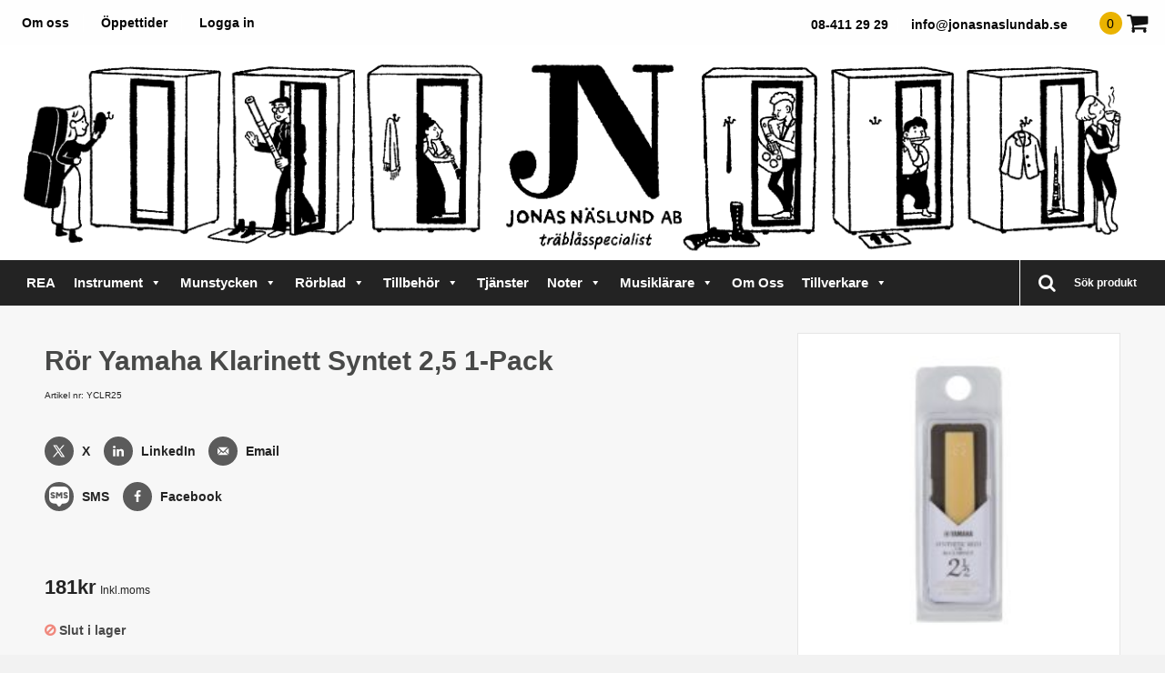

--- FILE ---
content_type: text/html; charset=UTF-8
request_url: https://jonasnaslundab.se/produkt/ror-yamaha-klarinett-syntet-25-1-pack/
body_size: 34252
content:
<!DOCTYPE html>
<html lang="sv-SE">
<head>
<script>(function(w,d,s,l,i){w[l]=w[l]||[];w[l].push({'gtm.start':
new Date().getTime(),event:'gtm.js'});var f=d.getElementsByTagName(s)[0],
j=d.createElement(s),dl=l!='dataLayer'?'&l='+l:'';j.async=true;j.src=
'https://www.googletagmanager.com/gtm.js?id='+i+dl;f.parentNode.insertBefore(j,f);
})(window,document,'script','dataLayer','GTM-W5D4HTB');</script>
<link href="https://fonts.googleapis.com/css?family=Fira+Sans" rel="stylesheet">

<meta charset="UTF-8" />
<meta name="viewport" content="width=device-width, initial-scale=1.0" />
<meta http-equiv="X-UA-Compatible" content="IE=edge" />
<link rel="profile" href="http://gmpg.org/xfn/11" />
<link rel="stylesheet" href="https://jonasnaslundab.se/wp-content/themes/jonasnaslundab/css/bootstrap.min.css" />

<!--[if lt IE 9]>
	<script src="https://jonasnaslundab.se/wp-content/themes/jonasnaslundab/js/html5shiv.js"></script>
	<script src="https://jonasnaslundab.se/wp-content/themes/jonasnaslundab/js/respond.min.js"></script>
<![endif]-->
<meta name='robots' content='noindex, nofollow' />
	<style>img:is([sizes="auto" i], [sizes^="auto," i]) { contain-intrinsic-size: 3000px 1500px }</style>
	
	<!-- This site is optimized with the Yoast SEO plugin v25.6 - https://yoast.com/wordpress/plugins/seo/ -->
	<title>Rör Yamaha klarinett syntet 2,5 1-pack - Jonas Näslund AB</title>
	<script type="application/ld+json" class="yoast-schema-graph">{"@context":"https://schema.org","@graph":[{"@type":"WebPage","@id":"https://jonasnaslundab.se/produkt/ror-yamaha-klarinett-syntet-25-1-pack/","url":"https://jonasnaslundab.se/produkt/ror-yamaha-klarinett-syntet-25-1-pack/","name":"Rör Yamaha klarinett syntet 2,5 1-pack - Jonas Näslund AB","isPartOf":{"@id":"https://jonasnaslundab.se/#website"},"primaryImageOfPage":{"@id":"https://jonasnaslundab.se/produkt/ror-yamaha-klarinett-syntet-25-1-pack/#primaryimage"},"image":{"@id":"https://jonasnaslundab.se/produkt/ror-yamaha-klarinett-syntet-25-1-pack/#primaryimage"},"thumbnailUrl":"https://jonasnaslundab.se/wp-content/uploads/2022/01/synthetic_reed_Bflat_CL_2_12_f_0001_9961d6978f23161e7c9b6727c44c45c4.jpg","datePublished":"2022-01-28T08:09:33+00:00","dateModified":"2025-01-22T09:32:20+00:00","breadcrumb":{"@id":"https://jonasnaslundab.se/produkt/ror-yamaha-klarinett-syntet-25-1-pack/#breadcrumb"},"inLanguage":"sv-SE","potentialAction":[{"@type":"ReadAction","target":["https://jonasnaslundab.se/produkt/ror-yamaha-klarinett-syntet-25-1-pack/"]}]},{"@type":"ImageObject","inLanguage":"sv-SE","@id":"https://jonasnaslundab.se/produkt/ror-yamaha-klarinett-syntet-25-1-pack/#primaryimage","url":"https://jonasnaslundab.se/wp-content/uploads/2022/01/synthetic_reed_Bflat_CL_2_12_f_0001_9961d6978f23161e7c9b6727c44c45c4.jpg","contentUrl":"https://jonasnaslundab.se/wp-content/uploads/2022/01/synthetic_reed_Bflat_CL_2_12_f_0001_9961d6978f23161e7c9b6727c44c45c4.jpg","width":2000,"height":2000},{"@type":"BreadcrumbList","@id":"https://jonasnaslundab.se/produkt/ror-yamaha-klarinett-syntet-25-1-pack/#breadcrumb","itemListElement":[{"@type":"ListItem","position":1,"name":"Hem","item":"https://jonasnaslundab.se/"},{"@type":"ListItem","position":2,"name":"Shop","item":"https://jonasnaslundab.se/shop/"},{"@type":"ListItem","position":3,"name":"Rör Yamaha klarinett syntet 2,5 1-pack"}]},{"@type":"WebSite","@id":"https://jonasnaslundab.se/#website","url":"https://jonasnaslundab.se/","name":"Jonas Näslund AB","description":"Specialist på träblås","potentialAction":[{"@type":"SearchAction","target":{"@type":"EntryPoint","urlTemplate":"https://jonasnaslundab.se/?s={search_term_string}"},"query-input":{"@type":"PropertyValueSpecification","valueRequired":true,"valueName":"search_term_string"}}],"inLanguage":"sv-SE"}]}</script>
	<!-- / Yoast SEO plugin. -->


<!-- Hubbub v.2.26.2 https://morehubbub.com/ -->
<meta property="og:locale" content="sv_SE" />
<meta property="og:type" content="article" />
<meta property="og:title" content="Rör Yamaha klarinett syntet 2,5 1-pack" />
<meta property="og:description" content="" />
<meta property="og:url" content="https://jonasnaslundab.se/produkt/ror-yamaha-klarinett-syntet-25-1-pack/" />
<meta property="og:site_name" content="Jonas Näslund AB" />
<meta property="og:updated_time" content="2025-01-22T10:32:20+00:00" />
<meta property="article:published_time" content="2022-01-28T09:09:33+00:00" />
<meta property="article:modified_time" content="2025-01-22T10:32:20+00:00" />
<meta name="twitter:card" content="summary_large_image" />
<meta name="twitter:title" content="Rör Yamaha klarinett syntet 2,5 1-pack" />
<meta name="twitter:description" content="" />
<meta class="flipboard-article" content="" />
<meta property="og:image" content="https://jonasnaslundab.se/wp-content/uploads/2022/01/synthetic_reed_Bflat_CL_2_12_f_0001_9961d6978f23161e7c9b6727c44c45c4.jpg" />
<meta name="twitter:image" content="https://jonasnaslundab.se/wp-content/uploads/2022/01/synthetic_reed_Bflat_CL_2_12_f_0001_9961d6978f23161e7c9b6727c44c45c4.jpg" />
<meta property="og:image:width" content="2000" />
<meta property="og:image:height" content="2000" />
<!-- Hubbub v.2.26.2 https://morehubbub.com/ -->
<link rel='dns-prefetch' href='//cdn.jsdelivr.net' />
<link rel="alternate" type="application/rss+xml" title="Jonas Näslund AB &raquo; Webbflöde" href="https://jonasnaslundab.se/feed/" />
<link rel="alternate" type="application/rss+xml" title="Jonas Näslund AB &raquo; Kommentarsflöde" href="https://jonasnaslundab.se/comments/feed/" />
<link rel="alternate" type="application/rss+xml" title="Jonas Näslund AB &raquo; Kommentarsflöde för Rör Yamaha klarinett syntet 2,5 1-pack" href="https://jonasnaslundab.se/produkt/ror-yamaha-klarinett-syntet-25-1-pack/feed/" />
<script type="text/javascript">
/* <![CDATA[ */
window._wpemojiSettings = {"baseUrl":"https:\/\/s.w.org\/images\/core\/emoji\/16.0.1\/72x72\/","ext":".png","svgUrl":"https:\/\/s.w.org\/images\/core\/emoji\/16.0.1\/svg\/","svgExt":".svg","source":{"concatemoji":"https:\/\/jonasnaslundab.se\/wp-includes\/js\/wp-emoji-release.min.js?ver=6.8.2"}};
/*! This file is auto-generated */
!function(s,n){var o,i,e;function c(e){try{var t={supportTests:e,timestamp:(new Date).valueOf()};sessionStorage.setItem(o,JSON.stringify(t))}catch(e){}}function p(e,t,n){e.clearRect(0,0,e.canvas.width,e.canvas.height),e.fillText(t,0,0);var t=new Uint32Array(e.getImageData(0,0,e.canvas.width,e.canvas.height).data),a=(e.clearRect(0,0,e.canvas.width,e.canvas.height),e.fillText(n,0,0),new Uint32Array(e.getImageData(0,0,e.canvas.width,e.canvas.height).data));return t.every(function(e,t){return e===a[t]})}function u(e,t){e.clearRect(0,0,e.canvas.width,e.canvas.height),e.fillText(t,0,0);for(var n=e.getImageData(16,16,1,1),a=0;a<n.data.length;a++)if(0!==n.data[a])return!1;return!0}function f(e,t,n,a){switch(t){case"flag":return n(e,"\ud83c\udff3\ufe0f\u200d\u26a7\ufe0f","\ud83c\udff3\ufe0f\u200b\u26a7\ufe0f")?!1:!n(e,"\ud83c\udde8\ud83c\uddf6","\ud83c\udde8\u200b\ud83c\uddf6")&&!n(e,"\ud83c\udff4\udb40\udc67\udb40\udc62\udb40\udc65\udb40\udc6e\udb40\udc67\udb40\udc7f","\ud83c\udff4\u200b\udb40\udc67\u200b\udb40\udc62\u200b\udb40\udc65\u200b\udb40\udc6e\u200b\udb40\udc67\u200b\udb40\udc7f");case"emoji":return!a(e,"\ud83e\udedf")}return!1}function g(e,t,n,a){var r="undefined"!=typeof WorkerGlobalScope&&self instanceof WorkerGlobalScope?new OffscreenCanvas(300,150):s.createElement("canvas"),o=r.getContext("2d",{willReadFrequently:!0}),i=(o.textBaseline="top",o.font="600 32px Arial",{});return e.forEach(function(e){i[e]=t(o,e,n,a)}),i}function t(e){var t=s.createElement("script");t.src=e,t.defer=!0,s.head.appendChild(t)}"undefined"!=typeof Promise&&(o="wpEmojiSettingsSupports",i=["flag","emoji"],n.supports={everything:!0,everythingExceptFlag:!0},e=new Promise(function(e){s.addEventListener("DOMContentLoaded",e,{once:!0})}),new Promise(function(t){var n=function(){try{var e=JSON.parse(sessionStorage.getItem(o));if("object"==typeof e&&"number"==typeof e.timestamp&&(new Date).valueOf()<e.timestamp+604800&&"object"==typeof e.supportTests)return e.supportTests}catch(e){}return null}();if(!n){if("undefined"!=typeof Worker&&"undefined"!=typeof OffscreenCanvas&&"undefined"!=typeof URL&&URL.createObjectURL&&"undefined"!=typeof Blob)try{var e="postMessage("+g.toString()+"("+[JSON.stringify(i),f.toString(),p.toString(),u.toString()].join(",")+"));",a=new Blob([e],{type:"text/javascript"}),r=new Worker(URL.createObjectURL(a),{name:"wpTestEmojiSupports"});return void(r.onmessage=function(e){c(n=e.data),r.terminate(),t(n)})}catch(e){}c(n=g(i,f,p,u))}t(n)}).then(function(e){for(var t in e)n.supports[t]=e[t],n.supports.everything=n.supports.everything&&n.supports[t],"flag"!==t&&(n.supports.everythingExceptFlag=n.supports.everythingExceptFlag&&n.supports[t]);n.supports.everythingExceptFlag=n.supports.everythingExceptFlag&&!n.supports.flag,n.DOMReady=!1,n.readyCallback=function(){n.DOMReady=!0}}).then(function(){return e}).then(function(){var e;n.supports.everything||(n.readyCallback(),(e=n.source||{}).concatemoji?t(e.concatemoji):e.wpemoji&&e.twemoji&&(t(e.twemoji),t(e.wpemoji)))}))}((window,document),window._wpemojiSettings);
/* ]]> */
</script>
<link rel='stylesheet' id='font-awesome-css' href='https://jonasnaslundab.se/wp-content/plugins/woocommerce-ajax-filters/berocket/assets/css/font-awesome.min.css?ver=6.8.2' type='text/css' media='all' />
<link rel='stylesheet' id='berocket_aapf_widget-style-css' href='https://jonasnaslundab.se/wp-content/plugins/woocommerce-ajax-filters/assets/frontend/css/fullmain.min.css?ver=1.6.9.2' type='text/css' media='all' />
<style id='wp-emoji-styles-inline-css' type='text/css'>

	img.wp-smiley, img.emoji {
		display: inline !important;
		border: none !important;
		box-shadow: none !important;
		height: 1em !important;
		width: 1em !important;
		margin: 0 0.07em !important;
		vertical-align: -0.1em !important;
		background: none !important;
		padding: 0 !important;
	}
</style>
<link rel='stylesheet' id='wp-block-library-css' href='https://jonasnaslundab.se/wp-includes/css/dist/block-library/style.min.css?ver=6.8.2' type='text/css' media='all' />
<style id='classic-theme-styles-inline-css' type='text/css'>
/*! This file is auto-generated */
.wp-block-button__link{color:#fff;background-color:#32373c;border-radius:9999px;box-shadow:none;text-decoration:none;padding:calc(.667em + 2px) calc(1.333em + 2px);font-size:1.125em}.wp-block-file__button{background:#32373c;color:#fff;text-decoration:none}
</style>
<style id='global-styles-inline-css' type='text/css'>
:root{--wp--preset--aspect-ratio--square: 1;--wp--preset--aspect-ratio--4-3: 4/3;--wp--preset--aspect-ratio--3-4: 3/4;--wp--preset--aspect-ratio--3-2: 3/2;--wp--preset--aspect-ratio--2-3: 2/3;--wp--preset--aspect-ratio--16-9: 16/9;--wp--preset--aspect-ratio--9-16: 9/16;--wp--preset--color--black: #000000;--wp--preset--color--cyan-bluish-gray: #abb8c3;--wp--preset--color--white: #ffffff;--wp--preset--color--pale-pink: #f78da7;--wp--preset--color--vivid-red: #cf2e2e;--wp--preset--color--luminous-vivid-orange: #ff6900;--wp--preset--color--luminous-vivid-amber: #fcb900;--wp--preset--color--light-green-cyan: #7bdcb5;--wp--preset--color--vivid-green-cyan: #00d084;--wp--preset--color--pale-cyan-blue: #8ed1fc;--wp--preset--color--vivid-cyan-blue: #0693e3;--wp--preset--color--vivid-purple: #9b51e0;--wp--preset--gradient--vivid-cyan-blue-to-vivid-purple: linear-gradient(135deg,rgba(6,147,227,1) 0%,rgb(155,81,224) 100%);--wp--preset--gradient--light-green-cyan-to-vivid-green-cyan: linear-gradient(135deg,rgb(122,220,180) 0%,rgb(0,208,130) 100%);--wp--preset--gradient--luminous-vivid-amber-to-luminous-vivid-orange: linear-gradient(135deg,rgba(252,185,0,1) 0%,rgba(255,105,0,1) 100%);--wp--preset--gradient--luminous-vivid-orange-to-vivid-red: linear-gradient(135deg,rgba(255,105,0,1) 0%,rgb(207,46,46) 100%);--wp--preset--gradient--very-light-gray-to-cyan-bluish-gray: linear-gradient(135deg,rgb(238,238,238) 0%,rgb(169,184,195) 100%);--wp--preset--gradient--cool-to-warm-spectrum: linear-gradient(135deg,rgb(74,234,220) 0%,rgb(151,120,209) 20%,rgb(207,42,186) 40%,rgb(238,44,130) 60%,rgb(251,105,98) 80%,rgb(254,248,76) 100%);--wp--preset--gradient--blush-light-purple: linear-gradient(135deg,rgb(255,206,236) 0%,rgb(152,150,240) 100%);--wp--preset--gradient--blush-bordeaux: linear-gradient(135deg,rgb(254,205,165) 0%,rgb(254,45,45) 50%,rgb(107,0,62) 100%);--wp--preset--gradient--luminous-dusk: linear-gradient(135deg,rgb(255,203,112) 0%,rgb(199,81,192) 50%,rgb(65,88,208) 100%);--wp--preset--gradient--pale-ocean: linear-gradient(135deg,rgb(255,245,203) 0%,rgb(182,227,212) 50%,rgb(51,167,181) 100%);--wp--preset--gradient--electric-grass: linear-gradient(135deg,rgb(202,248,128) 0%,rgb(113,206,126) 100%);--wp--preset--gradient--midnight: linear-gradient(135deg,rgb(2,3,129) 0%,rgb(40,116,252) 100%);--wp--preset--font-size--small: 13px;--wp--preset--font-size--medium: 20px;--wp--preset--font-size--large: 36px;--wp--preset--font-size--x-large: 42px;--wp--preset--spacing--20: 0.44rem;--wp--preset--spacing--30: 0.67rem;--wp--preset--spacing--40: 1rem;--wp--preset--spacing--50: 1.5rem;--wp--preset--spacing--60: 2.25rem;--wp--preset--spacing--70: 3.38rem;--wp--preset--spacing--80: 5.06rem;--wp--preset--shadow--natural: 6px 6px 9px rgba(0, 0, 0, 0.2);--wp--preset--shadow--deep: 12px 12px 50px rgba(0, 0, 0, 0.4);--wp--preset--shadow--sharp: 6px 6px 0px rgba(0, 0, 0, 0.2);--wp--preset--shadow--outlined: 6px 6px 0px -3px rgba(255, 255, 255, 1), 6px 6px rgba(0, 0, 0, 1);--wp--preset--shadow--crisp: 6px 6px 0px rgba(0, 0, 0, 1);}:where(.is-layout-flex){gap: 0.5em;}:where(.is-layout-grid){gap: 0.5em;}body .is-layout-flex{display: flex;}.is-layout-flex{flex-wrap: wrap;align-items: center;}.is-layout-flex > :is(*, div){margin: 0;}body .is-layout-grid{display: grid;}.is-layout-grid > :is(*, div){margin: 0;}:where(.wp-block-columns.is-layout-flex){gap: 2em;}:where(.wp-block-columns.is-layout-grid){gap: 2em;}:where(.wp-block-post-template.is-layout-flex){gap: 1.25em;}:where(.wp-block-post-template.is-layout-grid){gap: 1.25em;}.has-black-color{color: var(--wp--preset--color--black) !important;}.has-cyan-bluish-gray-color{color: var(--wp--preset--color--cyan-bluish-gray) !important;}.has-white-color{color: var(--wp--preset--color--white) !important;}.has-pale-pink-color{color: var(--wp--preset--color--pale-pink) !important;}.has-vivid-red-color{color: var(--wp--preset--color--vivid-red) !important;}.has-luminous-vivid-orange-color{color: var(--wp--preset--color--luminous-vivid-orange) !important;}.has-luminous-vivid-amber-color{color: var(--wp--preset--color--luminous-vivid-amber) !important;}.has-light-green-cyan-color{color: var(--wp--preset--color--light-green-cyan) !important;}.has-vivid-green-cyan-color{color: var(--wp--preset--color--vivid-green-cyan) !important;}.has-pale-cyan-blue-color{color: var(--wp--preset--color--pale-cyan-blue) !important;}.has-vivid-cyan-blue-color{color: var(--wp--preset--color--vivid-cyan-blue) !important;}.has-vivid-purple-color{color: var(--wp--preset--color--vivid-purple) !important;}.has-black-background-color{background-color: var(--wp--preset--color--black) !important;}.has-cyan-bluish-gray-background-color{background-color: var(--wp--preset--color--cyan-bluish-gray) !important;}.has-white-background-color{background-color: var(--wp--preset--color--white) !important;}.has-pale-pink-background-color{background-color: var(--wp--preset--color--pale-pink) !important;}.has-vivid-red-background-color{background-color: var(--wp--preset--color--vivid-red) !important;}.has-luminous-vivid-orange-background-color{background-color: var(--wp--preset--color--luminous-vivid-orange) !important;}.has-luminous-vivid-amber-background-color{background-color: var(--wp--preset--color--luminous-vivid-amber) !important;}.has-light-green-cyan-background-color{background-color: var(--wp--preset--color--light-green-cyan) !important;}.has-vivid-green-cyan-background-color{background-color: var(--wp--preset--color--vivid-green-cyan) !important;}.has-pale-cyan-blue-background-color{background-color: var(--wp--preset--color--pale-cyan-blue) !important;}.has-vivid-cyan-blue-background-color{background-color: var(--wp--preset--color--vivid-cyan-blue) !important;}.has-vivid-purple-background-color{background-color: var(--wp--preset--color--vivid-purple) !important;}.has-black-border-color{border-color: var(--wp--preset--color--black) !important;}.has-cyan-bluish-gray-border-color{border-color: var(--wp--preset--color--cyan-bluish-gray) !important;}.has-white-border-color{border-color: var(--wp--preset--color--white) !important;}.has-pale-pink-border-color{border-color: var(--wp--preset--color--pale-pink) !important;}.has-vivid-red-border-color{border-color: var(--wp--preset--color--vivid-red) !important;}.has-luminous-vivid-orange-border-color{border-color: var(--wp--preset--color--luminous-vivid-orange) !important;}.has-luminous-vivid-amber-border-color{border-color: var(--wp--preset--color--luminous-vivid-amber) !important;}.has-light-green-cyan-border-color{border-color: var(--wp--preset--color--light-green-cyan) !important;}.has-vivid-green-cyan-border-color{border-color: var(--wp--preset--color--vivid-green-cyan) !important;}.has-pale-cyan-blue-border-color{border-color: var(--wp--preset--color--pale-cyan-blue) !important;}.has-vivid-cyan-blue-border-color{border-color: var(--wp--preset--color--vivid-cyan-blue) !important;}.has-vivid-purple-border-color{border-color: var(--wp--preset--color--vivid-purple) !important;}.has-vivid-cyan-blue-to-vivid-purple-gradient-background{background: var(--wp--preset--gradient--vivid-cyan-blue-to-vivid-purple) !important;}.has-light-green-cyan-to-vivid-green-cyan-gradient-background{background: var(--wp--preset--gradient--light-green-cyan-to-vivid-green-cyan) !important;}.has-luminous-vivid-amber-to-luminous-vivid-orange-gradient-background{background: var(--wp--preset--gradient--luminous-vivid-amber-to-luminous-vivid-orange) !important;}.has-luminous-vivid-orange-to-vivid-red-gradient-background{background: var(--wp--preset--gradient--luminous-vivid-orange-to-vivid-red) !important;}.has-very-light-gray-to-cyan-bluish-gray-gradient-background{background: var(--wp--preset--gradient--very-light-gray-to-cyan-bluish-gray) !important;}.has-cool-to-warm-spectrum-gradient-background{background: var(--wp--preset--gradient--cool-to-warm-spectrum) !important;}.has-blush-light-purple-gradient-background{background: var(--wp--preset--gradient--blush-light-purple) !important;}.has-blush-bordeaux-gradient-background{background: var(--wp--preset--gradient--blush-bordeaux) !important;}.has-luminous-dusk-gradient-background{background: var(--wp--preset--gradient--luminous-dusk) !important;}.has-pale-ocean-gradient-background{background: var(--wp--preset--gradient--pale-ocean) !important;}.has-electric-grass-gradient-background{background: var(--wp--preset--gradient--electric-grass) !important;}.has-midnight-gradient-background{background: var(--wp--preset--gradient--midnight) !important;}.has-small-font-size{font-size: var(--wp--preset--font-size--small) !important;}.has-medium-font-size{font-size: var(--wp--preset--font-size--medium) !important;}.has-large-font-size{font-size: var(--wp--preset--font-size--large) !important;}.has-x-large-font-size{font-size: var(--wp--preset--font-size--x-large) !important;}
:where(.wp-block-post-template.is-layout-flex){gap: 1.25em;}:where(.wp-block-post-template.is-layout-grid){gap: 1.25em;}
:where(.wp-block-columns.is-layout-flex){gap: 2em;}:where(.wp-block-columns.is-layout-grid){gap: 2em;}
:root :where(.wp-block-pullquote){font-size: 1.5em;line-height: 1.6;}
</style>
<link rel='stylesheet' id='collapscore-css-css' href='https://jonasnaslundab.se/wp-content/plugins/jquery-collapse-o-matic/css/core_style.css?ver=1.0' type='text/css' media='all' />
<link rel='stylesheet' id='collapseomatic-css-css' href='https://jonasnaslundab.se/wp-content/plugins/jquery-collapse-o-matic/css/light_style.css?ver=1.6' type='text/css' media='all' />
<link rel='stylesheet' id='ph_booking_style-css' href='https://jonasnaslundab.se/wp-content/plugins/ph-bookings-appointments-woocommerce-premium/resources/css/ph_booking.css?ver=6.8.2' type='text/css' media='all' />
<link rel='stylesheet' id='jquery-ui-css-css' href='https://jonasnaslundab.se/wp-content/plugins/ph-bookings-appointments-woocommerce-premium/resources/css/jquery-ui.min.css?ver=6.8.2' type='text/css' media='all' />
<link rel='stylesheet' id='ph_booking_mobile_view_style-css' href='https://jonasnaslundab.se/wp-content/plugins/ph-bookings-appointments-woocommerce-premium/resources/css/ph_bookings_mobile_view.css?ver=6.8.2' type='text/css' media='all' />
<link rel='stylesheet' id='ph_booking_calendar_style-css' href='https://jonasnaslundab.se/wp-content/plugins/ph-bookings-appointments-woocommerce-premium/resources/css/ph_new_calendar.css?ver=6.8.2' type='text/css' media='all' />
<link rel='stylesheet' id='dashicons-css' href='https://jonasnaslundab.se/wp-includes/css/dashicons.min.css?ver=6.8.2' type='text/css' media='all' />
<link rel='stylesheet' id='to-top-css' href='https://jonasnaslundab.se/wp-content/plugins/to-top/public/css/to-top-public.css?ver=2.5.5' type='text/css' media='all' />
<link rel='stylesheet' id='wetail-waps-css' href='https://jonasnaslundab.se/wp-content/plugins/woocommerce-ajax-product-search/assets/styles/search.css?ver=6.8.2' type='text/css' media='all' />
<link rel='stylesheet' id='wwpp_single_product_page_css-css' href='https://jonasnaslundab.se/wp-content/plugins/woocommerce-wholesale-prices-premium/css/wwpp-single-product-page.css?ver=2.0.5' type='text/css' media='all' />
<link rel='stylesheet' id='photoswipe-css' href='https://jonasnaslundab.se/wp-content/plugins/woocommerce/assets/css/photoswipe/photoswipe.min.css?ver=10.1.0' type='text/css' media='all' />
<link rel='stylesheet' id='photoswipe-default-skin-css' href='https://jonasnaslundab.se/wp-content/plugins/woocommerce/assets/css/photoswipe/default-skin/default-skin.min.css?ver=10.1.0' type='text/css' media='all' />
<link rel='stylesheet' id='woocommerce-layout-css' href='https://jonasnaslundab.se/wp-content/plugins/woocommerce/assets/css/woocommerce-layout.css?ver=10.1.0' type='text/css' media='all' />
<link rel='stylesheet' id='woocommerce-smallscreen-css' href='https://jonasnaslundab.se/wp-content/plugins/woocommerce/assets/css/woocommerce-smallscreen.css?ver=10.1.0' type='text/css' media='only screen and (max-width: 768px)' />
<link rel='stylesheet' id='woocommerce-general-css' href='https://jonasnaslundab.se/wp-content/plugins/woocommerce/assets/css/woocommerce.css?ver=10.1.0' type='text/css' media='all' />
<style id='woocommerce-inline-inline-css' type='text/css'>
.woocommerce form .form-row .required { visibility: visible; }
</style>
<link rel='stylesheet' id='megamenu-css' href='https://jonasnaslundab.se/wp-content/uploads/maxmegamenu/style.css?ver=2a0274' type='text/css' media='all' />
<link rel='stylesheet' id='brands-styles-css' href='https://jonasnaslundab.se/wp-content/plugins/woocommerce/assets/css/brands.css?ver=10.1.0' type='text/css' media='all' />
<link rel='stylesheet' id='ph_booking_style2-css' href='https://jonasnaslundab.se/wp-content/plugins/ph-bookings-appointments-woocommerce-premium/includes/addons/booking-search-widget/resources/css/general-style.css?ver=6.8.2' type='text/css' media='all' />
<link rel='stylesheet' id='ph_daterangepicker_css-css' href='https://jonasnaslundab.se/wp-content/plugins/ph-bookings-appointments-woocommerce-premium/includes/addons/booking-search-widget/resources/css/daterangepicker.css?ver=6.8.2' type='text/css' media='all' />
<link rel='stylesheet' id='dpsp-frontend-style-pro-css' href='https://jonasnaslundab.se/wp-content/plugins/social-pug/assets/dist/style-frontend-pro.css?ver=2.26.2' type='text/css' media='all' />
<style id='dpsp-frontend-style-pro-inline-css' type='text/css'>

				@media screen and ( max-width : 480px ) {
					.dpsp-content-wrapper.dpsp-hide-on-mobile,
					.dpsp-share-text.dpsp-hide-on-mobile {
						display: none;
					}
					.dpsp-has-spacing .dpsp-networks-btns-wrapper li {
						margin:0 2% 10px 0;
					}
					.dpsp-network-btn.dpsp-has-label:not(.dpsp-has-count) {
						max-height: 40px;
						padding: 0;
						justify-content: center;
					}
					.dpsp-content-wrapper.dpsp-size-small .dpsp-network-btn.dpsp-has-label:not(.dpsp-has-count){
						max-height: 32px;
					}
					.dpsp-content-wrapper.dpsp-size-large .dpsp-network-btn.dpsp-has-label:not(.dpsp-has-count){
						max-height: 46px;
					}
				}
			
							.dpsp-button-style-6 .dpsp-networks-btns-content.dpsp-networks-btns-wrapper .dpsp-network-btn:not(:hover):not(:active) {
								--customNetworkColor: #5b5b5b;
								--customNetworkHoverColor: ;
								color: #5b5b5b;
							}
							.dpsp-button-style-6 .dpsp-networks-btns-content.dpsp-networks-btns-wrapper .dpsp-network-btn .dpsp-network-icon {
								border-color: #5b5b5b;
								background: #5b5b5b;
							}
						
</style>
<link rel='stylesheet' id='random_booking_style-css' href='https://jonasnaslundab.se/wp-content/plugins/ph-multiple-non-adjacent-bookings-addon/resources/css/ph-multiple-non-adjacent-booking-calendar.css?ver=6.8.2' type='text/css' media='all' />
<link rel='stylesheet' id='tablepress-default-css' href='https://jonasnaslundab.se/wp-content/tablepress-combined.min.css?ver=37' type='text/css' media='all' />
<style id='wc-product-table-head-inline-css' type='text/css'>
table.wc-product-table { visibility: hidden; }
</style>
<link rel='stylesheet' id='mono-social-icons-css' href='https://jonasnaslundab.se/wp-content/themes/jonasnaslundab/css/mono-social-icons.css?ver=1.5' type='text/css' media='all' />
<link rel='stylesheet' id='skin-css-css' href='https://jonasnaslundab.se/wp-content/themes/jonasnaslundab/css/skin.css?ver=1.5' type='text/css' media='all' />
<link rel='stylesheet' id='jquery-magnificpopup-css' href='https://jonasnaslundab.se/wp-content/themes/jonasnaslundab/css/jquery.magnificpopup.css?ver=1.5' type='text/css' media='all' />
<script type="text/javascript" src="https://jonasnaslundab.se/wp-includes/js/jquery/jquery.min.js?ver=3.7.1" id="jquery-core-js"></script>
<script type="text/javascript" src="https://jonasnaslundab.se/wp-includes/js/jquery/jquery-migrate.min.js?ver=3.4.1" id="jquery-migrate-js"></script>
<script type="text/javascript" id="ph_booking_common-js-extra">
/* <![CDATA[ */
var phive_booking_common_ajax = {"ajaxurl":"https:\/\/jonasnaslundab.se\/wp-admin\/admin-ajax.php"};
/* ]]> */
</script>
<script type="text/javascript" src="https://jonasnaslundab.se/wp-content/plugins/ph-bookings-appointments-woocommerce-premium/resources/js/ph-bookings-common.js?ver=5.1.7" id="ph_booking_common-js"></script>
<script type="text/javascript" id="ph_booking_general_script-js-extra">
/* <![CDATA[ */
var phive_booking_locale = {"months":["Januari","Februari","Mars","April","Maj","Juni","Juli","Augusti","September","Oktober","November","December"],"months_short":["Jan","Feb","Mars","Apr","Maj","Jun","Jul","Aug","Sep","Okt","Nov","Dec"],"booking_cost":"Bokningskostnad","booking":"Bokning","to":"till","checkin":"Incheckning","checkout":"Checka ut","is_not_avail":"\u00e4r inte tillg\u00e4nglig.","are_not_avail":"\u00e4r inte tillg\u00e4ngliga.","pick_later_date":"V\u00e4lj ett senare slutdatum","pick_later_time":"V\u00e4lj en senare sluttid","max_limit_text":"Max antal block tillg\u00e4ngliga f\u00f6r bokning \u00e4r %max_block","pick_booking":"V\u00e4nligen v\u00e4lj en bokningsperiod","exceed_booking":"Eftersom max bokningar per block \u00e4r %d och du har aktiverat \"varje deltagare som en bokning\" \u00e4r max deltagare till\u00e5ten %d","Please_Pick_a_Date":"Var god v\u00e4lj ett datum","pick_a_end_date":"V\u00e4lj ett slutdatum.","pick_min_date":"V\u00e4lj minst %d block.","pick_an_end_date":"V\u00e4nligen v\u00e4lj ett slutdatum","pick_a_time":"V\u00e4lj en tid","pick_a_end_time":"V\u00e4nligen v\u00e4lj sluttid","pick_a_end_month":"V\u00e4lj en slutm\u00e5nad","pick_a_month":"V\u00e4lj en m\u00e5nad","max_individual_participant":"Antalet %pname kan inte \u00f6verstiga %pmax","ajaxurl":"https:\/\/jonasnaslundab.se\/wp-admin\/admin-ajax.php","single_min_participant_warning":"Minsta antal %pname som kr\u00e4vs \u00e4r %min","astra_ajax_add_to_cart":"0","max_participant_warning":"V\u00e4rdet m\u00e5ste vara mindre \u00e4n eller lika med Max -bokningar per block (%d)","min_participant_warning":"V\u00e4rdet m\u00e5ste vara st\u00f6rre \u00e4n eller lika med 1","and_text":"och","calendar_selection_limit":"1500","minute_text":"minut","hour_text":"timme","day_text":"dagens dag"};
/* ]]> */
</script>
<script type="text/javascript" src="https://jonasnaslundab.se/wp-content/plugins/ph-bookings-appointments-woocommerce-premium/resources/js/ph-booking-general.js?ver=5.1.7" id="ph_booking_general_script-js"></script>
<script type="text/javascript" id="ph_booking_product-js-extra">
/* <![CDATA[ */
var phive_booking_ajax = {"ajaxurl":"https:\/\/jonasnaslundab.se\/wp-admin\/admin-ajax.php","security":"ae873da0a9","maximum_participant_warning":"Totalt antal deltagare (%total) \u00f6verskrider det maximala till\u00e5tna antalet deltagare (%max)","minimum_participant_warning":"Minsta antal deltagare som kr\u00e4vs f\u00f6r en bokning \u00e4r (%min)","available_slot_message":"Det finns h\u00f6gst %available_slot plats kvar","display_end_time":"1","am_pm_to_text":{"am":"am","pm":"pm"},"months":["Januari","Februari","Mars","April","Maj","Juni","Juli","Augusti","September","Oktober","November","December"],"months_short":["Jan","Feb","Mars","Apr","Maj","Jun","Jul","Aug","Sep","Okt","Nov","Dec"],"booking_cost":"Bokningskostnad","booking":"Bokning","to":"till","checkin":"Incheckning","checkout":"Checka ut","is_not_avail":"\u00e4r inte tillg\u00e4nglig.","are_not_avail":"\u00e4r inte tillg\u00e4ngliga.","pick_later_date":"V\u00e4lj ett senare slutdatum","pick_later_time":"V\u00e4lj en senare sluttid","max_limit_text":"Max antal block tillg\u00e4ngliga f\u00f6r bokning \u00e4r %max_block","pick_booking":"V\u00e4nligen v\u00e4lj en bokningsperiod","exceed_booking":"Eftersom max bokningar per block \u00e4r %d och du har aktiverat \"varje deltagare som en bokning\" \u00e4r max deltagare till\u00e5ten %d","Please_Pick_a_Date":"Var god v\u00e4lj ett datum","pick_a_end_date":"V\u00e4lj ett slutdatum.","pick_min_date":"V\u00e4lj minst %d block.","pick_an_end_date":"V\u00e4nligen v\u00e4lj ett slutdatum","pick_a_time":"V\u00e4lj en tid","pick_a_end_time":"V\u00e4nligen v\u00e4lj sluttid","pick_a_end_month":"V\u00e4lj en slutm\u00e5nad","pick_a_month":"V\u00e4lj en m\u00e5nad","max_individual_participant":"Antalet %pname kan inte \u00f6verstiga %pmax","single_min_participant_warning":"Minsta antal %pname som kr\u00e4vs \u00e4r %min","astra_ajax_add_to_cart":"0","max_participant_warning":"V\u00e4rdet m\u00e5ste vara mindre \u00e4n eller lika med Max -bokningar per block (%d)","min_participant_warning":"V\u00e4rdet m\u00e5ste vara st\u00f6rre \u00e4n eller lika med 1","and_text":"och","calendar_selection_limit":"1500","minute_text":"minut","hour_text":"timme","day_text":"dagens dag"};
/* ]]> */
</script>
<script type="text/javascript" src="https://jonasnaslundab.se/wp-content/plugins/ph-bookings-appointments-woocommerce-premium/resources/js/ph-booking-ajax.js?ver=5.1.7" id="ph_booking_product-js"></script>
<script type="text/javascript" id="ph_booking_autofill_script-js-extra">
/* <![CDATA[ */
var ph_booking_autofill = {"ajaxurl":"https:\/\/jonasnaslundab.se\/wp-admin\/admin-ajax.php"};
/* ]]> */
</script>
<script type="text/javascript" src="https://jonasnaslundab.se/wp-content/plugins/ph-bookings-appointments-woocommerce-premium/resources/js/ph-booking-autofill.js?ver=5.1.7" id="ph_booking_autofill_script-js"></script>
<script type="text/javascript" id="to-top-js-extra">
/* <![CDATA[ */
var to_top_options = {"scroll_offset":"100","icon_opacity":"50","style":"icon","icon_type":"dashicons-arrow-up-alt2","icon_color":"#ffffff","icon_bg_color":"#000000","icon_size":"32","border_radius":"5","image":"https:\/\/jonasnaslundab.se\/wp-content\/plugins\/to-top\/admin\/images\/default.png","image_width":"65","image_alt":"","location":"bottom-right","margin_x":"20","margin_y":"20","show_on_admin":"1","enable_autohide":"1","autohide_time":"2","enable_hide_small_device":"0","small_device_max_width":"640","reset":"0"};
/* ]]> */
</script>
<script async type="text/javascript" src="https://jonasnaslundab.se/wp-content/plugins/to-top/public/js/to-top-public.js?ver=2.5.5" id="to-top-js"></script>
<script type="text/javascript" src="https://jonasnaslundab.se/wp-content/plugins/woocommerce-ajax-product-search/assets/scripts/mustache.js?ver=6.8.2" id="mustache-js"></script>
<script type="text/javascript" src="https://jonasnaslundab.se/wp-content/plugins/woocommerce-ajax-product-search/assets/scripts/mustache-i18n.js?ver=6.8.2" id="mustache-i18n-js"></script>
<script type="text/javascript" id="wetail-waps-js-extra">
/* <![CDATA[ */
var wetail_waps_i18n = {"Products":"Products","Categories":"Categories","Pages":"Pages"};
/* ]]> */
</script>
<script type="text/javascript" src="https://jonasnaslundab.se/wp-content/plugins/woocommerce-ajax-product-search/assets/scripts/search.js?ver=6.8.2" id="wetail-waps-js"></script>
<script type="text/javascript" src="https://jonasnaslundab.se/wp-content/plugins/woocommerce/assets/js/jquery-blockui/jquery.blockUI.min.js?ver=2.7.0-wc.10.1.0" id="jquery-blockui-js" defer="defer" data-wp-strategy="defer"></script>
<script type="text/javascript" id="wc-add-to-cart-js-extra">
/* <![CDATA[ */
var wc_add_to_cart_params = {"ajax_url":"\/wp-admin\/admin-ajax.php","wc_ajax_url":"\/?wc-ajax=%%endpoint%%","i18n_view_cart":"Visa varukorg","cart_url":"https:\/\/jonasnaslundab.se\/cart\/","is_cart":"","cart_redirect_after_add":"no"};
/* ]]> */
</script>
<script type="text/javascript" src="https://jonasnaslundab.se/wp-content/plugins/woocommerce/assets/js/frontend/add-to-cart.min.js?ver=10.1.0" id="wc-add-to-cart-js" defer="defer" data-wp-strategy="defer"></script>
<script type="text/javascript" src="https://jonasnaslundab.se/wp-content/plugins/woocommerce/assets/js/flexslider/jquery.flexslider.min.js?ver=2.7.2-wc.10.1.0" id="flexslider-js" defer="defer" data-wp-strategy="defer"></script>
<script type="text/javascript" src="https://jonasnaslundab.se/wp-content/plugins/woocommerce/assets/js/photoswipe/photoswipe.min.js?ver=4.1.1-wc.10.1.0" id="photoswipe-js" defer="defer" data-wp-strategy="defer"></script>
<script type="text/javascript" src="https://jonasnaslundab.se/wp-content/plugins/woocommerce/assets/js/photoswipe/photoswipe-ui-default.min.js?ver=4.1.1-wc.10.1.0" id="photoswipe-ui-default-js" defer="defer" data-wp-strategy="defer"></script>
<script type="text/javascript" id="wc-single-product-js-extra">
/* <![CDATA[ */
var wc_single_product_params = {"i18n_required_rating_text":"V\u00e4lj ett betyg","i18n_rating_options":["1 av 5 stj\u00e4rnor","2 av 5 stj\u00e4rnor","3 av 5 stj\u00e4rnor","4 av 5 stj\u00e4rnor","5 av 5 stj\u00e4rnor"],"i18n_product_gallery_trigger_text":"Visa bildgalleri i fullsk\u00e4rm","review_rating_required":"yes","flexslider":{"rtl":false,"animation":"slide","smoothHeight":true,"directionNav":false,"controlNav":"thumbnails","slideshow":false,"animationSpeed":500,"animationLoop":false,"allowOneSlide":false},"zoom_enabled":"","zoom_options":[],"photoswipe_enabled":"1","photoswipe_options":{"shareEl":false,"closeOnScroll":false,"history":false,"hideAnimationDuration":0,"showAnimationDuration":0},"flexslider_enabled":"1"};
/* ]]> */
</script>
<script type="text/javascript" src="https://jonasnaslundab.se/wp-content/plugins/woocommerce/assets/js/frontend/single-product.min.js?ver=10.1.0" id="wc-single-product-js" defer="defer" data-wp-strategy="defer"></script>
<script type="text/javascript" src="https://jonasnaslundab.se/wp-content/plugins/woocommerce/assets/js/js-cookie/js.cookie.min.js?ver=2.1.4-wc.10.1.0" id="js-cookie-js" defer="defer" data-wp-strategy="defer"></script>
<script type="text/javascript" id="woocommerce-js-extra">
/* <![CDATA[ */
var woocommerce_params = {"ajax_url":"\/wp-admin\/admin-ajax.php","wc_ajax_url":"\/?wc-ajax=%%endpoint%%","i18n_password_show":"Visa l\u00f6senord","i18n_password_hide":"D\u00f6lj l\u00f6senord","currency":"SEK"};
/* ]]> */
</script>
<script type="text/javascript" src="https://jonasnaslundab.se/wp-content/plugins/woocommerce/assets/js/frontend/woocommerce.min.js?ver=10.1.0" id="woocommerce-js" defer="defer" data-wp-strategy="defer"></script>
<script type="text/javascript" id="ph_booking_general_script2-js-extra">
/* <![CDATA[ */
var ph_booking_search_data = {"ajaxurl":"https:\/\/jonasnaslundab.se\/wp-admin\/admin-ajax.php","home_url":"https:\/\/jonasnaslundab.se"};
/* ]]> */
</script>
<script type="text/javascript" src="https://jonasnaslundab.se/wp-content/plugins/ph-bookings-appointments-woocommerce-premium/includes/addons/booking-search-widget/resources/js/ph-booking-addon-general.js?ver=6.8.2" id="ph_booking_general_script2-js"></script>
<script type="text/javascript" src="https://cdn.jsdelivr.net/momentjs/latest/moment.min.js?ver=6.8.2" id="ph_moment_js-js"></script>
<script type="text/javascript" src="https://cdn.jsdelivr.net/npm/daterangepicker/daterangepicker.min.js?ver=6.8.2" id="ph_daterangepicker_js-js"></script>
<script type="text/javascript" src="https://jonasnaslundab.se/wp-content/plugins/woocommerce/assets/js/accounting/accounting.min.js?ver=0.4.2" id="accounting-js"></script>
<script type="text/javascript" id="random_booking_general_script-js-extra">
/* <![CDATA[ */
var random_booking_locale = {"months":["Januari","Februari","Mars","April","Maj","Juni","Juli","Augusti","September","Oktober","November","December"],"months_short":["Jan","Feb","Mars","Apr","Maj","Jun","Jul","Aug","Sep","Okt","Nov","Dec"],"booking_cost":"Bokningskostnad","booked_dates_text":"Bokade datum","clear_selection_text":"Rensa val","booking_date":"Bokning","is_not_avail":"\u00e4r inte tillg\u00e4nglig.","are_not_avail":"\u00e4r inte tillg\u00e4ngliga.","pick_later_date":"V\u00e4lj ett senare slutdatum","max_limit_text":"Max no of blocks available to book is","pick_booking":"V\u00e4nligen v\u00e4lj en bokningsperiod","Please_Pick_a_Date":"Var god v\u00e4lj ett datum","pick_a_end_date":"V\u00e4lj ett slutdatum.","help_text_admin_for_random_booking_max_dates":"<span id='random_max_allowed_booking_text' style='padding-left:2%;'><br><b>Note* - <\/b><i>In case of \"<b>Multiple Non-Adjacent Dates with Blocks of<\/b>\", <b>Maximum Duration<\/b> will be used as the Maximum number of dates user can select in one booking. Do not leave it blank.<\/i><\/span>","help_text_admin_for_random_booking_min_dates":"<span id='random_min_required_booking_text' style='padding-left:2%;'><br><b>Note* - <\/b><i>In case of \"<b>Multiple Non-Adjacent Dates with Blocks of<\/b>\", <b>Minimum Duration<\/b> will be used as the Minimum number of dates user must select in one booking.<\/i><\/span>","label_for_random_bookings_max_dates":"Maximum number of days user can select","label_for_random_bookings_min_dates":"Minimum number of days user needs to select","ajaxurl":"https:\/\/jonasnaslundab.se\/wp-admin\/admin-ajax.php","currency_format_symbol":"kr","currency_format_position":"%v%s","currency_decimal_separator":",","currency_thousand_separator":" ","currency_decimals":"0","available_slot_message":"Det finns h\u00f6gst %available_slot plats kvar","person_enabled":"","persons_multiply_all_cost":""};
/* ]]> */
</script>
<script type="text/javascript" src="https://jonasnaslundab.se/wp-content/plugins/ph-multiple-non-adjacent-bookings-addon/resources/js/ph-multiple-non-adjacent-booking-genaral.js?ver=6.8.2" id="random_booking_general_script-js"></script>
<script type="text/javascript" id="wc-cart-fragments-js-extra">
/* <![CDATA[ */
var wc_cart_fragments_params = {"ajax_url":"\/wp-admin\/admin-ajax.php","wc_ajax_url":"\/?wc-ajax=%%endpoint%%","cart_hash_key":"wc_cart_hash_ac1407eb07b22d33b3153fcf6674e446","fragment_name":"wc_fragments_ac1407eb07b22d33b3153fcf6674e446","request_timeout":"5000"};
/* ]]> */
</script>
<script type="text/javascript" src="https://jonasnaslundab.se/wp-content/plugins/woocommerce/assets/js/frontend/cart-fragments.min.js?ver=10.1.0" id="wc-cart-fragments-js" defer="defer" data-wp-strategy="defer"></script>
<link rel="https://api.w.org/" href="https://jonasnaslundab.se/wp-json/" /><link rel="alternate" title="JSON" type="application/json" href="https://jonasnaslundab.se/wp-json/wp/v2/product/55701" /><link rel="EditURI" type="application/rsd+xml" title="RSD" href="https://jonasnaslundab.se/xmlrpc.php?rsd" />
<meta name="generator" content="WordPress 6.8.2" />
<meta name="generator" content="WooCommerce 10.1.0" />
<link rel='shortlink' href='https://jonasnaslundab.se/?p=55701' />
<link rel="alternate" title="oEmbed (JSON)" type="application/json+oembed" href="https://jonasnaslundab.se/wp-json/oembed/1.0/embed?url=https%3A%2F%2Fjonasnaslundab.se%2Fprodukt%2Fror-yamaha-klarinett-syntet-25-1-pack%2F" />
<link rel="alternate" title="oEmbed (XML)" type="text/xml+oembed" href="https://jonasnaslundab.se/wp-json/oembed/1.0/embed?url=https%3A%2F%2Fjonasnaslundab.se%2Fprodukt%2Fror-yamaha-klarinett-syntet-25-1-pack%2F&#038;format=xml" />
<style></style><script type="text/javascript">window.wapsUrl="https://jonasnaslundab.se/wp-admin/admin-ajax.php?action=wetail_waps";window.wapsSettings={"minLength":2,"delay":500,"loader":false,"borderColor":"rgba( 0, 0, 0, 0.1 )"};window.wapsTemplates={"loader":"<span id=\"{{ id }}\" class=\"waps-loader\"><\/span>","search":"<div id=\"{{ id }}\" class=\"waps-search\">\n\t<div class=\"waps-wrapper\">\n\t\t<a href=\"#\" class=\"waps-dismiss dashicons dashicons-dismiss\"><\/a>\n\t\t{{# products.length }}\n\t\t<h4>{{# i18n }}Produkter{{\/ i18n }}<\/h4>\n\t\t<ul class=\"waps-search-products\">\n\t\t\t{{# products }}\n\t\t\t<li>\n\t\t\t\t<a href=\"{{ link }}\">\n\t\t\t\t\t<span class=\"thumbnail\" style=\"background-image: url( '{{ thumbnail }}' )\"><\/span>\n\t\t\t\t\t<span class=\"title\">{{ post_title }}<\/span>\n\t\t\t\t<\/a>\n\t\t\t<\/li>\n\t\t\t{{\/ products }}\n\t\t<\/ul>\n\t\t{{\/ products.length }}\n\t\t{{# categories.length }}\n\t\t<h4>{{# i18n }}Kategorier{{\/ i18n }}<\/h4>\n\t\t<ul class=\"waps-search-categories\">\n\t\t\t{{# categories }}\n\t\t\t<li>\n\t\t\t\t<a href=\"{{ link }}\">\n\t\t\t\t\t<span class=\"title\">{{ name }}<\/span>\n\t\t\t\t<\/a>\n\t\t\t<\/li>\n\t\t\t{{\/ categories }}\n\t\t<\/ul>\n\t\t{{\/ categories.length }}\n\t\t{{# pages.length }}\n\t\t<h4>{{# i18n }}Sidor{{\/ i18n }}<\/h4>\n\t\t<ul class=\"waps-search-pages\">\n\t\t\t{{# pages }}\n\t\t\t<li>\n\t\t\t\t<a href=\"{{ link }}\">\n\t\t\t\t\t<span class=\"title\">{{ post_title }}<\/span>\n\t\t\t\t<\/a>\n\t\t\t<\/li>\n\t\t\t{{\/ pages }}\n\t\t<\/ul>\n\t\t{{\/ pages.length }}\n\t<div>\n<\/div>"};</script><meta name="wwp" content="yes" />		<script>
			document.documentElement.className = document.documentElement.className.replace('no-js', 'js');
		</script>
				<style>
			.no-js img.lazyload {
				display: none;
			}

			figure.wp-block-image img.lazyloading {
				min-width: 150px;
			}

			.lazyload,
			.lazyloading {
				--smush-placeholder-width: 100px;
				--smush-placeholder-aspect-ratio: 1/1;
				width: var(--smush-placeholder-width) !important;
				aspect-ratio: var(--smush-placeholder-aspect-ratio) !important;
			}

						.lazyload {
				opacity: 0;
			}

			.lazyloading {
				border: 0 !important;
				opacity: 1;
				background: rgba(255, 255, 255, 0) url('https://jonasnaslundab.se/wp-content/plugins/wp-smushit/app/assets/images/smush-lazyloader-4.gif') no-repeat center !important;
				background-size: 16px auto !important;
				min-width: 16px;
			}

					</style>
			<noscript><style>.woocommerce-product-gallery{ opacity: 1 !important; }</style></noscript>
	<meta name="hubbub-info" description="Hubbub Pro 2.26.2"><script type="text/javascript" src="https://cdn.brevo.com/js/sdk-loader.js" async></script><script type="text/javascript">
            window.Brevo = window.Brevo || [];
            window.Brevo.push(["init", {
                client_key: "ak2s3za1ttjurhhcqpypn6cx",
                email_id: "",
                push: {
                    customDomain: "https://jonasnaslundab.se\/wp-content\/plugins\/woocommerce-sendinblue-newsletter-subscription\/"
                }
            }]);
        </script>		<!-- Facebook Pixel Code -->
		<script>
			var aepc_pixel = {"pixel_id":"305780473508946","user":{},"enable_advanced_events":"yes","fire_delay":"0","can_use_sku":"yes","enable_viewcontent":"yes","enable_addtocart":"yes","enable_addtowishlist":"no","enable_initiatecheckout":"yes","enable_addpaymentinfo":"yes","enable_purchase":"yes","allowed_params":{"AddToCart":["value","currency","content_category","content_name","content_type","content_ids"],"AddToWishlist":["value","currency","content_category","content_name","content_type","content_ids"]}},
				aepc_pixel_args = [],
				aepc_extend_args = function( args ) {
					if ( typeof args === 'undefined' ) {
						args = {};
					}

					for(var key in aepc_pixel_args)
						args[key] = aepc_pixel_args[key];

					return args;
				};

			// Extend args
			if ( 'yes' === aepc_pixel.enable_advanced_events ) {
				aepc_pixel_args.userAgent = navigator.userAgent;
				aepc_pixel_args.language = navigator.language;

				if ( document.referrer.indexOf( document.domain ) < 0 ) {
					aepc_pixel_args.referrer = document.referrer;
				}
			}

						!function(f,b,e,v,n,t,s){if(f.fbq)return;n=f.fbq=function(){n.callMethod?
				n.callMethod.apply(n,arguments):n.queue.push(arguments)};if(!f._fbq)f._fbq=n;
				n.push=n;n.loaded=!0;n.version='2.0';n.agent='dvpixelcaffeinewordpress';n.queue=[];t=b.createElement(e);t.async=!0;
				t.src=v;s=b.getElementsByTagName(e)[0];s.parentNode.insertBefore(t,s)}(window,
				document,'script','https://connect.facebook.net/en_US/fbevents.js');
			
						fbq('init', aepc_pixel.pixel_id, aepc_pixel.user);

							setTimeout( function() {
				fbq('track', "PageView", aepc_pixel_args);
			}, aepc_pixel.fire_delay * 1000 );
					</script>
		<!-- End Facebook Pixel Code -->
				<style type="text/css" id="wp-custom-css">
			/* Sökfältet */

.search_button input[type="text"].fl-search-input:focus {
    color: #ffffff;
}

.waps-search .waps-wrapper ul li a {
    color: #232323; 
}
.waps-search .waps-wrapper ul li a:hover {
    color: #558dff;
    text-decoration:none;
}

.waps-search .waps-wrapper h4 {
    font-weight: bold;
}


/* Priser */

span.amount {
    color: #232323 !important;
    font-size: 22px !important;
}

span.woocommerce-Price-currencySymbol {
    color: #232323 !important;
}

.woocommerce-page .fl-content ul.products li.product .woocommerce-Price-amount.amount .woocommerce-Price-currencySymbol {
    color: #232323 !important;
}

.woocommerce-page .fl-content ul.products li.product .woocommerce-Price-amount.amount {
    color: #232323 !important;
}

body.single-product.woocommerce .product div.summary p.price span.amount .woocommerce-Price-currencySymbol {
    color: #232323 !important;
}


.fl-page-bar .type-product a:hover * {
    color: #232323;
}

.single-product.woocommerce .product div.summary p.price span.amount .woocommerce-Price-currencySymbol {
    color: #232323 !important;
}


/* Manylänkar */

#mega-menu-wrap-header #mega-menu-header>li.mega-menu-megamenu>ul.mega-sub-menu>li.mega-menu-item li.mega-menu-item>a.mega-menu-link:hover {
    color: #558dff;
}


#mega-menu-wrap-header #mega-menu-header>li.mega-menu-item.mega-current-menu-ancestor>a.mega-menu-link {
    color: #232323;
}

#mega-menu-wrap-header #mega-menu-header > li.mega-menu-item.mega-current-menu-item > a.mega-menu-link {
    color: #232323;
}

#mega-menu-wrap-header #mega-menu-header > li.mega-menu-megamenu > ul.mega-sub-menu > li.mega-menu-item > a.mega-menu-link:hover {
    color: #558dff;
}

#mega-menu-wrap-header #mega-menu-header > li.mega-menu-flyout ul.mega-sub-menu li.mega-menu-item.mega-menu-item-type-post_type a.mega-menu-link:hover {
    color: #558dff !important;
}

#mega-menu-wrap-header #mega-menu-header > li.mega-menu-flyout ul.mega-sub-menu li.mega-menu-item.mega-menu-item-type-taxonomy a.mega-menu-link:hover {
    color: #558dff !important;
}

/* Övriga länkar */

.fl-page-bar .fl-post-content a, .fl-page-bar .fl-page-content a {
    color: #232323;
}

.fl-page-bar .fl-post-content p a, .fl-page-bar .fl-page-content p a {
    text-decoration: underline;
}

.fl-page-bar .fl-post-content li a, .fl-page-bar .fl-page-content li a {
    text-decoration: underline;
}

.fl-page-bar .fl-post-content a:hover, .fl-page-bar .fl-page-content a:hover {
    color: #558dff;	
}

.fl-page-bar .fl-post-content p a:hover, .fl-page-bar .fl-page-content p a:hover {
    text-decoration: underline;
}

.fl-page-bar .fl-post-content a * {
    color: #232323;
}

.fl-page-bar .fl-page-content a * {
    color: #232323;
}

.fl-page-bar .fl-page-content .cta-cards a * {
    color: #ffffff;
}
.fl-page-bar .fl-page-content .cta-cards a:hover * {
    color: #eab300;
}

.fl-page-bar blockquote a:hover * {
    color: #558dff;
}

.fl-page-bar .fl-post-content p a.btn, .fl-page-bar .fl-page-content p a.btn {
    text-decoration: none;
}



		</style>
		<style type="text/css">/** Mega Menu CSS: fs **/</style>
<link rel="stylesheet" href="https://jonasnaslundab.se/wp-content/uploads/jonasnaslundab/skin-5c14d0656c07b.css" />
<link rel="stylesheet" href="https://jonasnaslundab.se/wp-content/themes/jonasnaslundab/style.css?v1.1" />
<script>
	jQuery(document).ready(function(e){
		jQuery('div#ivpa-content').prependTo('.right_box');
		jQuery('.single-product.woocommerce .product div.summary p.price').appendTo('.left_box');
		
		jQuery('form.variations_form.cart').appendTo('.left_box');
		jQuery('.button.add_to_favorites').appendTo('.woocommerce-variation-add-to-cart');
		jQuery('.button.add_to_favorites').appendTo('.single-product.woocommerce form.cart');
		jQuery('.favorite_button').appendTo('.single-product.woocommerce .product div.summary form.cart');
		jQuery('#bolder_alerts_outer').appendTo('.left_box');
		//jQuery('.delivery_day').appendTo('.left_box');
	   //jQuery('.search_button').on('click' , function(){
		//	jQuery('.top-search').fadeToggle(300);
		//});
	});
</script>
</head>

<body class="wp-singular product-template-default single single-product postid-55701 wp-theme-jonasnaslundab theme-jonasnaslundab woocommerce woocommerce-page woocommerce-no-js mega-menu-header fl-preset-default fl-full-width" itemscope="itemscope" itemtype="http://schema.org/WebPage">
<noscript><iframe data-src="https://www.googletagmanager.com/ns.html?id=GTM-W5D4HTB"
height="0" width="0" style="display:none;visibility:hidden" src="[data-uri]" class="lazyload" data-load-mode="1"></iframe></noscript>

<div class="fl-page">
	<header class="fl-page-header fl-page-header-fixed fl-page-nav-right">
	<div class="fl-page-header-wrap">
		<div class="fl-page-header-container container">
			<div class="fl-page-header-row row">
				<div class="fl-page-logo-wrap col-md-3 col-sm-12">
					<div class="fl-page-header-logo">
						<a href="https://jonasnaslundab.se"><img class="fl-logo-img lazyload" itemscope itemtype="http://schema.org/ImageObject" data-src="https://jonasnaslundab.se/wp-content/uploads/2025/02/ovningsbas_banner.png" data-retina="https://jonasnaslundab.se/wp-content/uploads/2025/02/ovningsbas_banner.png" alt="Jonas Näslund AB" src="[data-uri]" style="--smush-placeholder-width: 5290px; --smush-placeholder-aspect-ratio: 5290/977;" /><meta itemprop="name" content="Jonas Näslund AB" /></a>
					</div>
				</div>
				<div class="fl-page-fixed-nav-wrap col-md-9 col-sm-12">
					<div class="fl-page-nav-wrap">
						<nav class="fl-page-nav fl-nav navbar navbar-default" role="navigation">
							<div class="fl-page-nav-collapse collapse navbar-collapse">
								<div id="mega-menu-wrap-header" class="mega-menu-wrap"><div class="mega-menu-toggle"><div class="mega-toggle-blocks-left"></div><div class="mega-toggle-blocks-center"></div><div class="mega-toggle-blocks-right"><div class='mega-toggle-block mega-menu-toggle-block mega-toggle-block-1' id='mega-toggle-block-1' tabindex='0'><button class='mega-toggle-standard mega-toggle-label' aria-expanded='false'><span class='mega-toggle-label-closed'>PRODUKTMENY</span><span class='mega-toggle-label-open'>PRODUKTMENY</span></button></div></div></div><ul id="mega-menu-header" class="mega-menu max-mega-menu mega-menu-horizontal mega-no-js" data-event="hover" data-effect="disabled" data-effect-speed="200" data-effect-mobile="disabled" data-effect-speed-mobile="0" data-mobile-force-width="false" data-second-click="go" data-document-click="collapse" data-vertical-behaviour="standard" data-breakpoint="1023" data-unbind="true" data-mobile-state="collapse_all" data-mobile-direction="vertical" data-hover-intent-timeout="300" data-hover-intent-interval="100"><li class="mega-menu-item mega-menu-item-type-post_type mega-menu-item-object-page mega-align-bottom-left mega-menu-flyout mega-menu-item-35487" id="mega-menu-item-35487"><a class="mega-menu-link" href="https://jonasnaslundab.se/rea/" tabindex="0">REA</a></li><li class="mega-menu-item mega-menu-item-type-post_type mega-menu-item-object-page mega-menu-item-has-children mega-menu-megamenu mega-align-bottom-left mega-menu-megamenu mega-menu-item-50934" id="mega-menu-item-50934"><a class="mega-menu-link" href="https://jonasnaslundab.se/alla-instrument/" aria-expanded="false" tabindex="0">Instrument<span class="mega-indicator" aria-hidden="true"></span></a>
<ul class="mega-sub-menu">
<li class="mega-menu-item mega-menu-item-type-post_type mega-menu-item-object-page mega-menu-item-has-children mega-menu-column-standard mega-menu-columns-1-of-2 mega-menu-item-51077" style="--columns:2; --span:1" id="mega-menu-item-51077"><a class="mega-menu-link" href="https://jonasnaslundab.se/nya-blasinstrument/">Nya instrument<span class="mega-indicator" aria-hidden="true"></span></a>
	<ul class="mega-sub-menu">
<li class="mega-menu-item mega-menu-item-type-post_type mega-menu-item-object-page mega-menu-item-51083" id="mega-menu-item-51083"><a class="mega-menu-link" href="https://jonasnaslundab.se/saxofoner-2/">Saxofoner</a></li><li class="mega-menu-item mega-menu-item-type-post_type mega-menu-item-object-page mega-menu-item-49933" id="mega-menu-item-49933"><a class="mega-menu-link" href="https://jonasnaslundab.se/nya-klarinetter/">Klarinetter</a></li><li class="mega-menu-item mega-menu-item-type-post_type mega-menu-item-object-page mega-menu-item-49988" id="mega-menu-item-49988"><a class="mega-menu-link" href="https://jonasnaslundab.se/nya-flojter/">Flöjter</a></li><li class="mega-menu-item mega-menu-item-type-post_type mega-menu-item-object-page mega-menu-item-51090" id="mega-menu-item-51090"><a class="mega-menu-link" href="https://jonasnaslundab.se/nya-oboer/">Oboer</a></li><li class="mega-menu-item mega-menu-item-type-post_type mega-menu-item-object-page mega-menu-item-51093" id="mega-menu-item-51093"><a class="mega-menu-link" href="https://jonasnaslundab.se/nya-fagotter/">Fagotter</a></li>	</ul>
</li><li class="mega-menu-item mega-menu-item-type-post_type mega-menu-item-object-page mega-menu-item-has-children mega-menu-column-standard mega-menu-columns-1-of-2 mega-menu-item-51118" style="--columns:2; --span:1" id="mega-menu-item-51118"><a class="mega-menu-link" href="https://jonasnaslundab.se/begagnade-blasinstrument/">Begagnade instrument<span class="mega-indicator" aria-hidden="true"></span></a>
	<ul class="mega-sub-menu">
<li class="mega-menu-item mega-menu-item-type-post_type mega-menu-item-object-page mega-menu-item-51102" id="mega-menu-item-51102"><a class="mega-menu-link" href="https://jonasnaslundab.se/saxofoner-3/">Saxofoner</a></li><li class="mega-menu-item mega-menu-item-type-post_type mega-menu-item-object-page mega-menu-item-51109" id="mega-menu-item-51109"><a class="mega-menu-link" href="https://jonasnaslundab.se/klarinetter/">Klarinetter</a></li><li class="mega-menu-item mega-menu-item-type-post_type mega-menu-item-object-page mega-menu-item-51112" id="mega-menu-item-51112"><a class="mega-menu-link" href="https://jonasnaslundab.se/flojter/">Flöjter</a></li><li class="mega-menu-item mega-menu-item-type-post_type mega-menu-item-object-page mega-menu-item-51115" id="mega-menu-item-51115"><a class="mega-menu-link" href="https://jonasnaslundab.se/oboer-fagotter/">Oboer, Fagotter</a></li>	</ul>
</li></ul>
</li><li class="mega-menu-item mega-menu-item-type-post_type mega-menu-item-object-page mega-menu-item-has-children mega-menu-megamenu mega-align-bottom-left mega-menu-megamenu mega-menu-item-51142" id="mega-menu-item-51142"><a class="mega-menu-link" href="https://jonasnaslundab.se/munstycken/" aria-expanded="false" tabindex="0">Munstycken<span class="mega-indicator" aria-hidden="true"></span></a>
<ul class="mega-sub-menu">
<li class="mega-menu-item mega-menu-item-type-post_type mega-menu-item-object-page mega-menu-item-has-children mega-menu-column-standard mega-menu-columns-1-of-3 mega-menu-item-51145" style="--columns:3; --span:1" id="mega-menu-item-51145"><a class="mega-menu-link" href="https://jonasnaslundab.se/klarinettmunstycken/">Munstycken Klarinett<span class="mega-indicator" aria-hidden="true"></span></a>
	<ul class="mega-sub-menu">
<li class="mega-menu-item mega-menu-item-type-post_type mega-menu-item-object-page mega-menu-item-52289" id="mega-menu-item-52289"><a class="mega-menu-link" href="https://jonasnaslundab.se/bitskydd-munstycken/">Bitskydd</a></li><li class="mega-menu-item mega-menu-item-type-post_type mega-menu-item-object-page mega-menu-item-has-children mega-menu-item-51148" id="mega-menu-item-51148"><a class="mega-menu-link" href="https://jonasnaslundab.se/munstycken-essklarinett/" aria-expanded="false">Munstycken Essklarinett<span class="mega-indicator" aria-hidden="true"></span></a>
		<ul class="mega-sub-menu">
<li class="mega-menu-item mega-menu-item-type-post_type mega-menu-item-object-page mega-menu-item-51351" id="mega-menu-item-51351"><a class="mega-menu-link" href="https://jonasnaslundab.se/munstycken-essklarinett-selmer/">Selmer</a></li><li class="mega-menu-item mega-menu-item-type-post_type mega-menu-item-object-page mega-menu-item-46752" id="mega-menu-item-46752"><a class="mega-menu-link" href="https://jonasnaslundab.se/munstycke-vandoren-essklarinett/">Vandoren</a></li><li class="mega-menu-item mega-menu-item-type-post_type mega-menu-item-object-page mega-menu-item-51352" id="mega-menu-item-51352"><a class="mega-menu-link" href="https://jonasnaslundab.se/munstycken-essklarinett-yamaha/">Yamaha</a></li><li class="mega-menu-item mega-menu-item-type-post_type mega-menu-item-object-page mega-menu-item-52533" id="mega-menu-item-52533"><a class="mega-menu-link" href="https://jonasnaslundab.se/munstycken-essklarinett-ovriga-marken/">Övriga märken</a></li>		</ul>
</li><li class="mega-menu-item mega-menu-item-type-post_type mega-menu-item-object-page mega-menu-item-has-children mega-menu-item-51157" id="mega-menu-item-51157"><a class="mega-menu-link" href="https://jonasnaslundab.se/munstycken-b-klarinett/" aria-expanded="false">Munstycken B-klarinett<span class="mega-indicator" aria-hidden="true"></span></a>
		<ul class="mega-sub-menu">
<li class="mega-menu-item mega-menu-item-type-post_type mega-menu-item-object-page mega-menu-item-51359" id="mega-menu-item-51359"><a class="mega-menu-link" href="https://jonasnaslundab.se/munstycken-b-klarinett-selmer/">Selmer</a></li><li class="mega-menu-item mega-menu-item-type-post_type mega-menu-item-object-page mega-menu-item-46745" id="mega-menu-item-46745"><a class="mega-menu-link" href="https://jonasnaslundab.se/munstycke-vandoren-b-klarinett/">Vandoren</a></li><li class="mega-menu-item mega-menu-item-type-post_type mega-menu-item-object-page mega-menu-item-52478" id="mega-menu-item-52478"><a class="mega-menu-link" href="https://jonasnaslundab.se/munstycken-walter-grabner-b-klarinett/">Walter Grabner</a></li><li class="mega-menu-item mega-menu-item-type-post_type mega-menu-item-object-page mega-menu-item-51421" id="mega-menu-item-51421"><a class="mega-menu-link" href="https://jonasnaslundab.se/munstycken-b-klarinett-ovriga/">Övriga märken</a></li>		</ul>
</li><li class="mega-menu-item mega-menu-item-type-post_type mega-menu-item-object-page mega-menu-item-has-children mega-menu-item-51156" id="mega-menu-item-51156"><a class="mega-menu-link" href="https://jonasnaslundab.se/munstycken-basklarinett/" aria-expanded="false">Munstycken Basklarinett<span class="mega-indicator" aria-hidden="true"></span></a>
		<ul class="mega-sub-menu">
<li class="mega-menu-item mega-menu-item-type-post_type mega-menu-item-object-page mega-menu-item-51350" id="mega-menu-item-51350"><a class="mega-menu-link" href="https://jonasnaslundab.se/munstycken-basklarinett-selmer/">Selmer</a></li><li class="mega-menu-item mega-menu-item-type-post_type mega-menu-item-object-page mega-menu-item-46846" id="mega-menu-item-46846"><a class="mega-menu-link" href="https://jonasnaslundab.se/munstycken-vandoren-basklarinett/">Vandoren</a></li><li class="mega-menu-item mega-menu-item-type-post_type mega-menu-item-object-page mega-menu-item-51420" id="mega-menu-item-51420"><a class="mega-menu-link" href="https://jonasnaslundab.se/munstycken-basklarinett-ovriga/">Övriga märken</a></li>		</ul>
</li><li class="mega-menu-item mega-menu-item-type-post_type mega-menu-item-object-page mega-menu-item-has-children mega-menu-item-51155" id="mega-menu-item-51155"><a class="mega-menu-link" href="https://jonasnaslundab.se/munstycken-ovriga-klarinetter/" aria-expanded="false">Munstycken övriga klarinetter<span class="mega-indicator" aria-hidden="true"></span></a>
		<ul class="mega-sub-menu">
<li class="mega-menu-item mega-menu-item-type-post_type mega-menu-item-object-page mega-menu-item-46878" id="mega-menu-item-46878"><a class="mega-menu-link" href="https://jonasnaslundab.se/munstycken-vandoren-ovriga-klarinetter/">Vandoren</a></li>		</ul>
</li>	</ul>
</li><li class="mega-menu-item mega-menu-item-type-post_type mega-menu-item-object-page mega-menu-item-has-children mega-menu-column-standard mega-menu-columns-1-of-3 mega-menu-item-51160" style="--columns:3; --span:1" id="mega-menu-item-51160"><a class="mega-menu-link" href="https://jonasnaslundab.se/munstycken-saxofon/">Munstycken Saxofon<span class="mega-indicator" aria-hidden="true"></span></a>
	<ul class="mega-sub-menu">
<li class="mega-menu-item mega-menu-item-type-post_type mega-menu-item-object-page mega-menu-item-52290" id="mega-menu-item-52290"><a class="mega-menu-link" href="https://jonasnaslundab.se/bitskydd-munstycken/">Bitskydd</a></li><li class="mega-menu-item mega-menu-item-type-post_type mega-menu-item-object-page mega-menu-item-has-children mega-menu-item-51172" id="mega-menu-item-51172"><a class="mega-menu-link" href="https://jonasnaslundab.se/munstycken-sopransaxofon/" aria-expanded="false">Munstycken Sopransaxofon<span class="mega-indicator" aria-hidden="true"></span></a>
		<ul class="mega-sub-menu">
<li class="mega-menu-item mega-menu-item-type-post_type mega-menu-item-object-page mega-menu-item-51628" id="mega-menu-item-51628"><a class="mega-menu-link" href="https://jonasnaslundab.se/munstycken-drake-mouthpieces-sopransax/">Drake Mouthpieces</a></li><li class="mega-menu-item mega-menu-item-type-post_type mega-menu-item-object-page mega-menu-item-51353" id="mega-menu-item-51353"><a class="mega-menu-link" href="https://jonasnaslundab.se/munstycken-sopransax-selmer/">Selmer</a></li><li class="mega-menu-item mega-menu-item-type-post_type mega-menu-item-object-page mega-menu-item-47599" id="mega-menu-item-47599"><a class="mega-menu-link" href="https://jonasnaslundab.se/munstycken-vandoren-sopransax/">Vandoren</a></li><li class="mega-menu-item mega-menu-item-type-post_type mega-menu-item-object-page mega-menu-item-51354" id="mega-menu-item-51354"><a class="mega-menu-link" href="https://jonasnaslundab.se/munstycken-sopransax-yamaha/">Yamaha</a></li><li class="mega-menu-item mega-menu-item-type-post_type mega-menu-item-object-page mega-menu-item-57586" id="mega-menu-item-57586"><a class="mega-menu-link" href="https://jonasnaslundab.se/munstycken-meyer-sopransax/">Meyer</a></li><li class="mega-menu-item mega-menu-item-type-post_type mega-menu-item-object-page mega-menu-item-52756" id="mega-menu-item-52756"><a class="mega-menu-link" href="https://jonasnaslundab.se/munstycken-sopransax-ovriga-marken/">Övriga märken</a></li>		</ul>
</li><li class="mega-menu-item mega-menu-item-type-post_type mega-menu-item-object-page mega-menu-item-has-children mega-menu-item-51171" id="mega-menu-item-51171"><a class="mega-menu-link" href="https://jonasnaslundab.se/munstycken-altsaxofon/" aria-expanded="false">Munstycken Altsaxofon<span class="mega-indicator" aria-hidden="true"></span></a>
		<ul class="mega-sub-menu">
<li class="mega-menu-item mega-menu-item-type-post_type mega-menu-item-object-page mega-menu-item-51627" id="mega-menu-item-51627"><a class="mega-menu-link" href="https://jonasnaslundab.se/munstycken-drake-mouthpieces-altsax/">Drake Mouthpieces</a></li><li class="mega-menu-item mega-menu-item-type-post_type mega-menu-item-object-page mega-menu-item-51591" id="mega-menu-item-51591"><a class="mega-menu-link" href="https://jonasnaslundab.se/munstycken-otto-link-altsaxofon/">Otto Link</a></li><li class="mega-menu-item mega-menu-item-type-post_type mega-menu-item-object-page mega-menu-item-51360" id="mega-menu-item-51360"><a class="mega-menu-link" href="https://jonasnaslundab.se/munstycken-altsax-selmer/">Selmer</a></li><li class="mega-menu-item mega-menu-item-type-post_type mega-menu-item-object-page mega-menu-item-47598" id="mega-menu-item-47598"><a class="mega-menu-link" href="https://jonasnaslundab.se/munstycken-vandoren-altsax/">Vandoren</a></li><li class="mega-menu-item mega-menu-item-type-post_type mega-menu-item-object-page mega-menu-item-51363" id="mega-menu-item-51363"><a class="mega-menu-link" href="https://jonasnaslundab.se/munstycken-altsax-yamaha/">Yamaha</a></li><li class="mega-menu-item mega-menu-item-type-post_type mega-menu-item-object-page mega-menu-item-57673" id="mega-menu-item-57673"><a class="mega-menu-link" href="https://jonasnaslundab.se/munstycken-altsax-daddario/">D’Addario</a></li><li class="mega-menu-item mega-menu-item-type-post_type mega-menu-item-object-page mega-menu-item-51445" id="mega-menu-item-51445"><a class="mega-menu-link" href="https://jonasnaslundab.se/munstycken-altsax-ovriga-marken/">Övriga märken</a></li>		</ul>
</li><li class="mega-menu-item mega-menu-item-type-post_type mega-menu-item-object-page mega-menu-item-has-children mega-menu-item-51182" id="mega-menu-item-51182"><a class="mega-menu-link" href="https://jonasnaslundab.se/munstycken-tenorsaxofon/" aria-expanded="false">Munstycken Tenorsaxofon<span class="mega-indicator" aria-hidden="true"></span></a>
		<ul class="mega-sub-menu">
<li class="mega-menu-item mega-menu-item-type-post_type mega-menu-item-object-page mega-menu-item-51626" id="mega-menu-item-51626"><a class="mega-menu-link" href="https://jonasnaslundab.se/munstycken-drake-mouthpieces-tenorsax/">Drake Mouthpieces</a></li><li class="mega-menu-item mega-menu-item-type-post_type mega-menu-item-object-page mega-menu-item-51590" id="mega-menu-item-51590"><a class="mega-menu-link" href="https://jonasnaslundab.se/munstycken-otto-link-tenorsaxofon/">Otto Link</a></li><li class="mega-menu-item mega-menu-item-type-post_type mega-menu-item-object-page mega-menu-item-51358" id="mega-menu-item-51358"><a class="mega-menu-link" href="https://jonasnaslundab.se/munstycken-tenorsax-selmer/">Selmer</a></li><li class="mega-menu-item mega-menu-item-type-post_type mega-menu-item-object-page mega-menu-item-47597" id="mega-menu-item-47597"><a class="mega-menu-link" href="https://jonasnaslundab.se/munstycken-vandoren-tenorsax/">Vandoren</a></li><li class="mega-menu-item mega-menu-item-type-post_type mega-menu-item-object-page mega-menu-item-51355" id="mega-menu-item-51355"><a class="mega-menu-link" href="https://jonasnaslundab.se/munstycken-tenorsax-yamaha/">Yamaha</a></li><li class="mega-menu-item mega-menu-item-type-post_type mega-menu-item-object-page mega-menu-item-57672" id="mega-menu-item-57672"><a class="mega-menu-link" href="https://jonasnaslundab.se/munstycken-tenorsax-daddario/">D’Addario</a></li><li class="mega-menu-item mega-menu-item-type-post_type mega-menu-item-object-page mega-menu-item-51444" id="mega-menu-item-51444"><a class="mega-menu-link" href="https://jonasnaslundab.se/munstycken-tenorsax-ovriga-marken/">Övriga märken</a></li>		</ul>
</li><li class="mega-menu-item mega-menu-item-type-post_type mega-menu-item-object-page mega-menu-item-has-children mega-menu-item-51170" id="mega-menu-item-51170"><a class="mega-menu-link" href="https://jonasnaslundab.se/munstycken-barytonsaxofon/" aria-expanded="false">Munstycken Barytonsaxofon<span class="mega-indicator" aria-hidden="true"></span></a>
		<ul class="mega-sub-menu">
<li class="mega-menu-item mega-menu-item-type-post_type mega-menu-item-object-page mega-menu-item-51625" id="mega-menu-item-51625"><a class="mega-menu-link" href="https://jonasnaslundab.se/munstycken-drake-mouthpieces-barytonsax/">Drake Mouthpieces</a></li><li class="mega-menu-item mega-menu-item-type-post_type mega-menu-item-object-page mega-menu-item-51347" id="mega-menu-item-51347"><a class="mega-menu-link" href="https://jonasnaslundab.se/munstycken-barytonsax-selmer/">Selmer</a></li><li class="mega-menu-item mega-menu-item-type-post_type mega-menu-item-object-page mega-menu-item-47596" id="mega-menu-item-47596"><a class="mega-menu-link" href="https://jonasnaslundab.se/munstycken-vandoren-barytonsax/">Vandoren</a></li><li class="mega-menu-item mega-menu-item-type-post_type mega-menu-item-object-page mega-menu-item-51356" id="mega-menu-item-51356"><a class="mega-menu-link" href="https://jonasnaslundab.se/munstycken-barytonsax-yamaha/">Yamaha</a></li><li class="mega-menu-item mega-menu-item-type-post_type mega-menu-item-object-page mega-menu-item-51443" id="mega-menu-item-51443"><a class="mega-menu-link" href="https://jonasnaslundab.se/munstycken-barytonsax-ovriga-marken/">Övriga märken</a></li>		</ul>
</li><li class="mega-menu-item mega-menu-item-type-post_type mega-menu-item-object-page mega-menu-item-has-children mega-menu-item-51169" id="mega-menu-item-51169"><a class="mega-menu-link" href="https://jonasnaslundab.se/munstycken-ovriga-saxofoner/" aria-expanded="false">Munstycken Övriga saxofoner<span class="mega-indicator" aria-hidden="true"></span></a>
		<ul class="mega-sub-menu">
<li class="mega-menu-item mega-menu-item-type-post_type mega-menu-item-object-page mega-menu-item-51624" id="mega-menu-item-51624"><a class="mega-menu-link" href="https://jonasnaslundab.se/munstycken-drake-mouthpieces-ovriga-saxar/">Drake Mouthpieces</a></li><li class="mega-menu-item mega-menu-item-type-post_type mega-menu-item-object-page mega-menu-item-47595" id="mega-menu-item-47595"><a class="mega-menu-link" href="https://jonasnaslundab.se/munstycken-vandoren-ovriga-saxar/">Vandoren</a></li><li class="mega-menu-item mega-menu-item-type-post_type mega-menu-item-object-page mega-menu-item-52760" id="mega-menu-item-52760"><a class="mega-menu-link" href="https://jonasnaslundab.se/munstycken-ovriga-sax-ovriga-marken/">Övriga märken</a></li>		</ul>
</li>	</ul>
</li><li class="mega-menu-item mega-menu-item-type-post_type mega-menu-item-object-page mega-menu-item-has-children mega-menu-column-standard mega-menu-columns-1-of-3 mega-menu-item-53334" style="--columns:3; --span:1" id="mega-menu-item-53334"><a class="mega-menu-link" href="https://jonasnaslundab.se/begagnade-munstycken/">Begagnade munstycken<span class="mega-indicator" aria-hidden="true"></span></a>
	<ul class="mega-sub-menu">
<li class="mega-menu-item mega-menu-item-type-post_type mega-menu-item-object-page mega-menu-item-53333" id="mega-menu-item-53333"><a class="mega-menu-link" href="https://jonasnaslundab.se/begagnade-munstycken-klarinett/">Begagnade munstycken klarinett</a></li><li class="mega-menu-item mega-menu-item-type-post_type mega-menu-item-object-page mega-menu-item-53332" id="mega-menu-item-53332"><a class="mega-menu-link" href="https://jonasnaslundab.se/begagnade-munstycken-saxofon/">Begagnade munstycken saxofon</a></li>	</ul>
</li></ul>
</li><li class="mega-menu-item mega-menu-item-type-post_type mega-menu-item-object-page mega-menu-item-has-children mega-menu-megamenu mega-align-bottom-left mega-menu-megamenu mega-menu-item-51662" id="mega-menu-item-51662"><a class="mega-menu-link" href="https://jonasnaslundab.se/ror/" aria-expanded="false" tabindex="0">Rörblad<span class="mega-indicator" aria-hidden="true"></span></a>
<ul class="mega-sub-menu">
<li class="mega-menu-item mega-menu-item-type-post_type mega-menu-item-object-page mega-menu-item-has-children mega-menu-column-standard mega-menu-columns-1-of-3 mega-menu-item-51705" style="--columns:3; --span:1" id="mega-menu-item-51705"><a class="mega-menu-link" href="https://jonasnaslundab.se/klarinettror/">Klarinettrör<span class="mega-indicator" aria-hidden="true"></span></a>
	<ul class="mega-sub-menu">
<li class="mega-menu-item mega-menu-item-type-post_type mega-menu-item-object-page mega-menu-item-has-children mega-menu-item-45083" id="mega-menu-item-45083"><a class="mega-menu-link" href="https://jonasnaslundab.se/fynda-klarinettror/" aria-expanded="false">Nedsatt pris!<span class="mega-indicator" aria-hidden="true"></span></a>
		<ul class="mega-sub-menu">
<li class="mega-menu-item mega-menu-item-type-post_type mega-menu-item-object-page mega-menu-item-has-children mega-menu-item-51702" id="mega-menu-item-51702"><a class="mega-menu-link" href="https://jonasnaslundab.se/klarinettror-ess-klarinett/" aria-expanded="false">Klarinettrör Ess-klarinett<span class="mega-indicator" aria-hidden="true"></span></a>
			<ul class="mega-sub-menu">
<li class="mega-menu-item mega-menu-item-type-post_type mega-menu-item-object-page mega-menu-item-40914" id="mega-menu-item-40914"><a class="mega-menu-link" href="https://jonasnaslundab.se/ror-daddario-essklarinett/">D'Addario (RICO)</a></li><li class="mega-menu-item mega-menu-item-type-post_type mega-menu-item-object-page mega-menu-item-39494" id="mega-menu-item-39494"><a class="mega-menu-link" href="https://jonasnaslundab.se/ror-legere-essklarinett/">Légère (syntet)</a></li><li class="mega-menu-item mega-menu-item-type-post_type mega-menu-item-object-page mega-menu-item-39616" id="mega-menu-item-39616"><a class="mega-menu-link" href="https://jonasnaslundab.se/ror-vandoren-essklarinett/">Vandoren</a></li>			</ul>
</li><li class="mega-menu-item mega-menu-item-type-post_type mega-menu-item-object-page mega-menu-item-has-children mega-menu-item-51703" id="mega-menu-item-51703"><a class="mega-menu-link" href="https://jonasnaslundab.se/klarinettror-b-klarinett/" aria-expanded="false">Klarinettrör B-klarinett<span class="mega-indicator" aria-hidden="true"></span></a>
			<ul class="mega-sub-menu">
<li class="mega-menu-item mega-menu-item-type-post_type mega-menu-item-object-page mega-menu-item-40483" id="mega-menu-item-40483"><a class="mega-menu-link" href="https://jonasnaslundab.se/ror-daddario-b-klarinett/">D'Addario (RICO)</a></li><li class="mega-menu-item mega-menu-item-type-post_type mega-menu-item-object-page mega-menu-item-40845" id="mega-menu-item-40845"><a class="mega-menu-link" href="https://jonasnaslundab.se/ror-legere-b-klarinett/">Légère (syntet)</a></li><li class="mega-menu-item mega-menu-item-type-post_type mega-menu-item-object-page mega-menu-item-54452" id="mega-menu-item-54452"><a class="mega-menu-link" href="https://jonasnaslundab.se/ror-rigotti-b-klarinett/">Rigotti France</a></li><li class="mega-menu-item mega-menu-item-type-post_type mega-menu-item-object-page mega-menu-item-52415" id="mega-menu-item-52415"><a class="mega-menu-link" href="https://jonasnaslundab.se/playnick-master-cut-syntet/">Playnick (Syntet)</a></li><li class="mega-menu-item mega-menu-item-type-post_type mega-menu-item-object-page mega-menu-item-39986" id="mega-menu-item-39986"><a class="mega-menu-link" href="https://jonasnaslundab.se/ror-vandoren-b-klarinett/">Vandoren</a></li><li class="mega-menu-item mega-menu-item-type-post_type mega-menu-item-object-page mega-menu-item-56148" id="mega-menu-item-56148"><a class="mega-menu-link" href="https://jonasnaslundab.se/yamaha-syntetiska-ror-for-klarinett/">Yamaha</a></li><li class="mega-menu-item mega-menu-item-type-post_type mega-menu-item-object-page mega-menu-item-56721" id="mega-menu-item-56721"><a class="mega-menu-link" href="https://jonasnaslundab.se/saxofonror-fibracell-klarinett-premier/">Fibracell</a></li><li class="mega-menu-item mega-menu-item-type-post_type mega-menu-item-object-page mega-menu-item-57519" id="mega-menu-item-57519"><a class="mega-menu-link" href="https://jonasnaslundab.se/ror-peter-leuthner-b-klarinett/">Peter Leuthner</a></li><li class="mega-menu-item mega-menu-item-type-post_type mega-menu-item-object-page mega-menu-item-60762" id="mega-menu-item-60762"><a class="mega-menu-link" href="https://jonasnaslundab.se/ror-selmer-b-klarinett/">Henri Selmer</a></li>			</ul>
</li><li class="mega-menu-item mega-menu-item-type-post_type mega-menu-item-object-page mega-menu-item-has-children mega-menu-item-51701" id="mega-menu-item-51701"><a class="mega-menu-link" href="https://jonasnaslundab.se/klarinettror-basklarinett/" aria-expanded="false">Klarinettrör basklarinett<span class="mega-indicator" aria-hidden="true"></span></a>
			<ul class="mega-sub-menu">
<li class="mega-menu-item mega-menu-item-type-post_type mega-menu-item-object-page mega-menu-item-40974" id="mega-menu-item-40974"><a class="mega-menu-link" href="https://jonasnaslundab.se/ror-daddario-basklarinett/">D'Addario (RICO)</a></li><li class="mega-menu-item mega-menu-item-type-post_type mega-menu-item-object-page mega-menu-item-40848" id="mega-menu-item-40848"><a class="mega-menu-link" href="https://jonasnaslundab.se/ror-legere-basklarinett/">Légère (syntet)</a></li><li class="mega-menu-item mega-menu-item-type-post_type mega-menu-item-object-page mega-menu-item-40053" id="mega-menu-item-40053"><a class="mega-menu-link" href="https://jonasnaslundab.se/ror-vandoren-basklarinett/">Vandoren</a></li><li class="mega-menu-item mega-menu-item-type-post_type mega-menu-item-object-page mega-menu-item-56730" id="mega-menu-item-56730"><a class="mega-menu-link" href="https://jonasnaslundab.se/ror-fibracell-basklarinett-premier/">Fibracell</a></li>			</ul>
</li><li class="mega-menu-item mega-menu-item-type-post_type mega-menu-item-object-page mega-menu-item-has-children mega-menu-item-51700" id="mega-menu-item-51700"><a class="mega-menu-link" href="https://jonasnaslundab.se/klarinettror-ovriga-klarinetter/" aria-expanded="false">Klarinettrör Övriga klarinetter<span class="mega-indicator" aria-hidden="true"></span></a>
			<ul class="mega-sub-menu">
<li class="mega-menu-item mega-menu-item-type-post_type mega-menu-item-object-page mega-menu-item-41015" id="mega-menu-item-41015"><a class="mega-menu-link" href="https://jonasnaslundab.se/ror-legere-ovriga-klarinetter/">Légère (syntet)</a></li><li class="mega-menu-item mega-menu-item-type-post_type mega-menu-item-object-page mega-menu-item-40154" id="mega-menu-item-40154"><a class="mega-menu-link" href="https://jonasnaslundab.se/ror-vandoren-ovriga-klarinetter/">Vandoren</a></li>			</ul>
</li>		</ul>
</li>	</ul>
</li><li class="mega-menu-item mega-menu-item-type-post_type mega-menu-item-object-page mega-menu-item-has-children mega-menu-column-standard mega-menu-columns-1-of-3 mega-menu-item-51699" style="--columns:3; --span:1" id="mega-menu-item-51699"><a class="mega-menu-link" href="https://jonasnaslundab.se/saxofonror/">Saxofonrör<span class="mega-indicator" aria-hidden="true"></span></a>
	<ul class="mega-sub-menu">
<li class="mega-menu-item mega-menu-item-type-post_type mega-menu-item-object-page mega-menu-item-has-children mega-menu-item-45105" id="mega-menu-item-45105"><a class="mega-menu-link" href="https://jonasnaslundab.se/fynda-saxror/" aria-expanded="false">Nedsatt pris!<span class="mega-indicator" aria-hidden="true"></span></a>
		<ul class="mega-sub-menu">
<li class="mega-menu-item mega-menu-item-type-post_type mega-menu-item-object-page mega-menu-item-has-children mega-menu-item-51698" id="mega-menu-item-51698"><a class="mega-menu-link" href="https://jonasnaslundab.se/saxofonror-sopransax/" aria-expanded="false">Saxofonrör Sopransax<span class="mega-indicator" aria-hidden="true"></span></a>
			<ul class="mega-sub-menu">
<li class="mega-menu-item mega-menu-item-type-post_type mega-menu-item-object-page mega-menu-item-43692" id="mega-menu-item-43692"><a class="mega-menu-link" href="https://jonasnaslundab.se/ror-daddario-sopransaxofon/">D'Addario (RICO)</a></li><li class="mega-menu-item mega-menu-item-type-post_type mega-menu-item-object-page mega-menu-item-44352" id="mega-menu-item-44352"><a class="mega-menu-link" href="https://jonasnaslundab.se/ror-legere-sopransaxofon/">Légère (syntet)</a></li><li class="mega-menu-item mega-menu-item-type-post_type mega-menu-item-object-page mega-menu-item-54454" id="mega-menu-item-54454"><a class="mega-menu-link" href="https://jonasnaslundab.se/saxofonror-rigotti-sopransax/">Rigotti France</a></li><li class="mega-menu-item mega-menu-item-type-post_type mega-menu-item-object-page mega-menu-item-42022" id="mega-menu-item-42022"><a class="mega-menu-link" href="https://jonasnaslundab.se/ror-vandoren-sopransaxofon/">Vandoren</a></li><li class="mega-menu-item mega-menu-item-type-post_type mega-menu-item-object-page mega-menu-item-56748" id="mega-menu-item-56748"><a class="mega-menu-link" href="https://jonasnaslundab.se/saxofonror-fibracell-sopransax-premier/">Fibracell</a></li>			</ul>
</li><li class="mega-menu-item mega-menu-item-type-post_type mega-menu-item-object-page mega-menu-item-has-children mega-menu-item-51697" id="mega-menu-item-51697"><a class="mega-menu-link" href="https://jonasnaslundab.se/saxofonror-altsax/" aria-expanded="false">Saxofonrör Altsax<span class="mega-indicator" aria-hidden="true"></span></a>
			<ul class="mega-sub-menu">
<li class="mega-menu-item mega-menu-item-type-post_type mega-menu-item-object-page mega-menu-item-42414" id="mega-menu-item-42414"><a class="mega-menu-link" href="https://jonasnaslundab.se/ror-daddario-altsaxofon/">D'Addario (RICO)</a></li><li class="mega-menu-item mega-menu-item-type-post_type mega-menu-item-object-page mega-menu-item-44870" id="mega-menu-item-44870"><a class="mega-menu-link" href="https://jonasnaslundab.se/ror-legere-altsaxofon/">Légère (syntet)</a></li><li class="mega-menu-item mega-menu-item-type-post_type mega-menu-item-object-page mega-menu-item-54453" id="mega-menu-item-54453"><a class="mega-menu-link" href="https://jonasnaslundab.se/ror-rigotti-altaxofon/">Rigotti France</a></li><li class="mega-menu-item mega-menu-item-type-post_type mega-menu-item-object-page mega-menu-item-41363" id="mega-menu-item-41363"><a class="mega-menu-link" href="https://jonasnaslundab.se/ror-vandoren-altsaxofon/">Vandoren</a></li><li class="mega-menu-item mega-menu-item-type-post_type mega-menu-item-object-page mega-menu-item-56149" id="mega-menu-item-56149"><a class="mega-menu-link" href="https://jonasnaslundab.se/yamaha-syntetiska-ror-for-altssaxofon/">Yamaha</a></li><li class="mega-menu-item mega-menu-item-type-post_type mega-menu-item-object-page mega-menu-item-56704" id="mega-menu-item-56704"><a class="mega-menu-link" href="https://jonasnaslundab.se/saxofonror-fibracell-altsax/">Fibracell</a></li>			</ul>
</li><li class="mega-menu-item mega-menu-item-type-post_type mega-menu-item-object-page mega-menu-item-has-children mega-menu-item-51696" id="mega-menu-item-51696"><a class="mega-menu-link" href="https://jonasnaslundab.se/saxofonror-tenorsax/" aria-expanded="false">Saxofonrör Tenorsax<span class="mega-indicator" aria-hidden="true"></span></a>
			<ul class="mega-sub-menu">
<li class="mega-menu-item mega-menu-item-type-post_type mega-menu-item-object-page mega-menu-item-42190" id="mega-menu-item-42190"><a class="mega-menu-link" href="https://jonasnaslundab.se/ror-daddario-tenorsaxofon/">D'Addario (RICO)</a></li><li class="mega-menu-item mega-menu-item-type-post_type mega-menu-item-object-page mega-menu-item-44892" id="mega-menu-item-44892"><a class="mega-menu-link" href="https://jonasnaslundab.se/ror-legere-tenorsaxofon/">Légère (syntet)</a></li><li class="mega-menu-item mega-menu-item-type-post_type mega-menu-item-object-page mega-menu-item-50028" id="mega-menu-item-50028"><a class="mega-menu-link" href="https://jonasnaslundab.se/ror-rigotti-tenorsaxofon/">Rigotti France</a></li><li class="mega-menu-item mega-menu-item-type-post_type mega-menu-item-object-page mega-menu-item-41781" id="mega-menu-item-41781"><a class="mega-menu-link" href="https://jonasnaslundab.se/ror-vandoren-tenorsaxofon/">Vandoren</a></li><li class="mega-menu-item mega-menu-item-type-post_type mega-menu-item-object-page mega-menu-item-56147" id="mega-menu-item-56147"><a class="mega-menu-link" href="https://jonasnaslundab.se/yamaha-syntetiska-ror-for-tenorsaxofon/">Yamaha</a></li><li class="mega-menu-item mega-menu-item-type-post_type mega-menu-item-object-page mega-menu-item-56705" id="mega-menu-item-56705"><a class="mega-menu-link" href="https://jonasnaslundab.se/saxofonror-fibracell-tenorsax/">Fibracell</a></li>			</ul>
</li><li class="mega-menu-item mega-menu-item-type-post_type mega-menu-item-object-page mega-menu-item-has-children mega-menu-item-51695" id="mega-menu-item-51695"><a class="mega-menu-link" href="https://jonasnaslundab.se/saxofonror-barytonsax/" aria-expanded="false">Saxofonrör Barytonsax<span class="mega-indicator" aria-hidden="true"></span></a>
			<ul class="mega-sub-menu">
<li class="mega-menu-item mega-menu-item-type-post_type mega-menu-item-object-page mega-menu-item-44140" id="mega-menu-item-44140"><a class="mega-menu-link" href="https://jonasnaslundab.se/ror-daddario-barytonsaxofon/">D'Addario (RICO)</a></li><li class="mega-menu-item mega-menu-item-type-post_type mega-menu-item-object-page mega-menu-item-44901" id="mega-menu-item-44901"><a class="mega-menu-link" href="https://jonasnaslundab.se/ror-legere-barytonsaxofon/">Légère (syntet)</a></li><li class="mega-menu-item mega-menu-item-type-post_type mega-menu-item-object-page mega-menu-item-58452" id="mega-menu-item-58452"><a class="mega-menu-link" href="https://jonasnaslundab.se/ror-rigotti-barytonsaxofon/">Rigotti France</a></li><li class="mega-menu-item mega-menu-item-type-post_type mega-menu-item-object-page mega-menu-item-41916" id="mega-menu-item-41916"><a class="mega-menu-link" href="https://jonasnaslundab.se/ror-vandoren-barytonsaxofon/">Vandoren</a></li><li class="mega-menu-item mega-menu-item-type-post_type mega-menu-item-object-page mega-menu-item-56739" id="mega-menu-item-56739"><a class="mega-menu-link" href="https://jonasnaslundab.se/saxofonror-fibracell-barytonsax/">Fibracell</a></li>			</ul>
</li><li class="mega-menu-item mega-menu-item-type-post_type mega-menu-item-object-page mega-menu-item-has-children mega-menu-item-51694" id="mega-menu-item-51694"><a class="mega-menu-link" href="https://jonasnaslundab.se/saxofonror-ovriga-saxar/" aria-expanded="false">Saxofonrör Övriga saxar<span class="mega-indicator" aria-hidden="true"></span></a>
			<ul class="mega-sub-menu">
<li class="mega-menu-item mega-menu-item-type-post_type mega-menu-item-object-page mega-menu-item-44911" id="mega-menu-item-44911"><a class="mega-menu-link" href="https://jonasnaslundab.se/ror-legere-bassaxofon/">Légère (syntet)</a></li><li class="mega-menu-item mega-menu-item-type-post_type mega-menu-item-object-page mega-menu-item-42168" id="mega-menu-item-42168"><a class="mega-menu-link" href="https://jonasnaslundab.se/ror-vandoren-ovriga-saxofoner/">Vandoren</a></li>			</ul>
</li>		</ul>
</li>	</ul>
</li><li class="mega-menu-item mega-menu-item-type-post_type mega-menu-item-object-page mega-menu-item-has-children mega-menu-column-standard mega-menu-columns-1-of-3 mega-menu-item-56884" style="--columns:3; --span:1" id="mega-menu-item-56884"><a class="mega-menu-link" href="https://jonasnaslundab.se/dubbelror-tra/">Dubbelrör trä<span class="mega-indicator" aria-hidden="true"></span></a>
	<ul class="mega-sub-menu">
<li class="mega-menu-item mega-menu-item-type-post_type mega-menu-item-object-page mega-menu-item-46294" id="mega-menu-item-46294"><a class="mega-menu-link" href="https://jonasnaslundab.se/dubbelror-syntet/">Dubbelrör syntet</a></li>	</ul>
</li></ul>
</li><li class="mega-menu-item mega-menu-item-type-post_type mega-menu-item-object-page mega-menu-item-has-children mega-menu-megamenu mega-align-bottom-left mega-menu-megamenu mega-menu-item-57926" id="mega-menu-item-57926"><a class="mega-menu-link" href="https://jonasnaslundab.se/tillbehor/" aria-expanded="false" tabindex="0">Tillbehör<span class="mega-indicator" aria-hidden="true"></span></a>
<ul class="mega-sub-menu">
<li class="mega-menu-item mega-menu-item-type-post_type mega-menu-item-object-page mega-menu-item-has-children mega-menu-column-standard mega-menu-columns-1-of-6 mega-menu-item-51878" style="--columns:6; --span:1" id="mega-menu-item-51878"><a class="mega-menu-link" href="https://jonasnaslundab.se/tillbehor-klarinett/">Klarinett<span class="mega-indicator" aria-hidden="true"></span></a>
	<ul class="mega-sub-menu">
<li class="mega-menu-item mega-menu-item-type-post_type mega-menu-item-object-page mega-menu-item-57927" id="mega-menu-item-57927"><a class="mega-menu-link" href="https://jonasnaslundab.se/rortillverkning/">Rörtillverkning och tillbehör</a></li><li class="mega-menu-item mega-menu-item-type-post_type mega-menu-item-object-page mega-menu-item-51932" id="mega-menu-item-51932"><a class="mega-menu-link" href="https://jonasnaslundab.se/tillbehor-essklarinett/">Essklarinett</a></li><li class="mega-menu-item mega-menu-item-type-post_type mega-menu-item-object-page mega-menu-item-51931" id="mega-menu-item-51931"><a class="mega-menu-link" href="https://jonasnaslundab.se/tillbehor-a-b-klarinett/">B/A-klarinett</a></li><li class="mega-menu-item mega-menu-item-type-post_type mega-menu-item-object-page mega-menu-item-51930" id="mega-menu-item-51930"><a class="mega-menu-link" href="https://jonasnaslundab.se/tillbehor-basklarinett/">Basklarinett</a></li><li class="mega-menu-item mega-menu-item-type-post_type mega-menu-item-object-page mega-menu-item-51929" id="mega-menu-item-51929"><a class="mega-menu-link" href="https://jonasnaslundab.se/tillbehor-ovriga-klarinetter/">Övriga klarinetter</a></li>	</ul>
</li><li class="mega-menu-item mega-menu-item-type-post_type mega-menu-item-object-page mega-menu-item-has-children mega-menu-column-standard mega-menu-columns-1-of-6 mega-menu-item-51877" style="--columns:6; --span:1" id="mega-menu-item-51877"><a class="mega-menu-link" href="https://jonasnaslundab.se/tillbehor-saxofon/">Saxofon<span class="mega-indicator" aria-hidden="true"></span></a>
	<ul class="mega-sub-menu">
<li class="mega-menu-item mega-menu-item-type-post_type mega-menu-item-object-page mega-menu-item-57922" id="mega-menu-item-57922"><a class="mega-menu-link" href="https://jonasnaslundab.se/rortillverkning/">Rörtillverkning och tillbehör</a></li><li class="mega-menu-item mega-menu-item-type-post_type mega-menu-item-object-page mega-menu-item-51937" id="mega-menu-item-51937"><a class="mega-menu-link" href="https://jonasnaslundab.se/tillbehor-sopransax/">Sopransaxofon</a></li><li class="mega-menu-item mega-menu-item-type-post_type mega-menu-item-object-page mega-menu-item-51936" id="mega-menu-item-51936"><a class="mega-menu-link" href="https://jonasnaslundab.se/tillbehor-altsax/">Altsaxofon</a></li><li class="mega-menu-item mega-menu-item-type-post_type mega-menu-item-object-page mega-menu-item-51935" id="mega-menu-item-51935"><a class="mega-menu-link" href="https://jonasnaslundab.se/tillbehor-tenorsax/">Tenorsaxofon</a></li><li class="mega-menu-item mega-menu-item-type-post_type mega-menu-item-object-page mega-menu-item-51934" id="mega-menu-item-51934"><a class="mega-menu-link" href="https://jonasnaslundab.se/tillbehor-barytonsax/">Barytonsaxofon</a></li><li class="mega-menu-item mega-menu-item-type-post_type mega-menu-item-object-page mega-menu-item-51933" id="mega-menu-item-51933"><a class="mega-menu-link" href="https://jonasnaslundab.se/tillbehor-ovriga-saxar/">Övriga saxofoner</a></li>	</ul>
</li><li class="mega-menu-item mega-menu-item-type-post_type mega-menu-item-object-page mega-menu-item-has-children mega-menu-column-standard mega-menu-columns-1-of-6 mega-menu-item-52250" style="--columns:6; --span:1" id="mega-menu-item-52250"><a class="mega-menu-link" href="https://jonasnaslundab.se/tillbehor-flojt/">Flöjt<span class="mega-indicator" aria-hidden="true"></span></a>
	<ul class="mega-sub-menu">
<li class="mega-menu-item mega-menu-item-type-post_type mega-menu-item-object-page mega-menu-item-52490" id="mega-menu-item-52490"><a class="mega-menu-link" href="https://jonasnaslundab.se/etuier-flojt/">Etuier</a></li><li class="mega-menu-item mega-menu-item-type-post_type mega-menu-item-object-page mega-menu-item-52499" id="mega-menu-item-52499"><a class="mega-menu-link" href="https://jonasnaslundab.se/instrumentvard/">Instrumentvård</a></li><li class="mega-menu-item mega-menu-item-type-post_type mega-menu-item-object-page mega-menu-item-52493" id="mega-menu-item-52493"><a class="mega-menu-link" href="https://jonasnaslundab.se/ovriga-tillbehor-flojt/">Övriga tillbehör</a></li>	</ul>
</li><li class="mega-menu-item mega-menu-item-type-post_type mega-menu-item-object-page mega-menu-item-has-children mega-menu-column-standard mega-menu-columns-1-of-6 mega-menu-item-51884" style="--columns:6; --span:1" id="mega-menu-item-51884"><a class="mega-menu-link" href="https://jonasnaslundab.se/tillbehor-oboe/">Oboe<span class="mega-indicator" aria-hidden="true"></span></a>
	<ul class="mega-sub-menu">
<li class="mega-menu-item mega-menu-item-type-post_type mega-menu-item-object-page mega-menu-item-52496" id="mega-menu-item-52496"><a class="mega-menu-link" href="https://jonasnaslundab.se/rortillverkning/">Rörtillverkning</a></li><li class="mega-menu-item mega-menu-item-type-post_type mega-menu-item-object-page mega-menu-item-52492" id="mega-menu-item-52492"><a class="mega-menu-link" href="https://jonasnaslundab.se/oboeetuier/">Etuier</a></li><li class="mega-menu-item mega-menu-item-type-post_type mega-menu-item-object-page mega-menu-item-52500" id="mega-menu-item-52500"><a class="mega-menu-link" href="https://jonasnaslundab.se/instrumentvard/">Instrumentvård</a></li><li class="mega-menu-item mega-menu-item-type-post_type mega-menu-item-object-page mega-menu-item-52495" id="mega-menu-item-52495"><a class="mega-menu-link" href="https://jonasnaslundab.se/ovriga-tillbehor-oboe/">Övriga tillbehör</a></li>	</ul>
</li><li class="mega-menu-item mega-menu-item-type-post_type mega-menu-item-object-page mega-menu-item-has-children mega-menu-column-standard mega-menu-columns-1-of-6 mega-menu-item-51889" style="--columns:6; --span:1" id="mega-menu-item-51889"><a class="mega-menu-link" href="https://jonasnaslundab.se/tillbehor-fagott/">Fagott<span class="mega-indicator" aria-hidden="true"></span></a>
	<ul class="mega-sub-menu">
<li class="mega-menu-item mega-menu-item-type-post_type mega-menu-item-object-page mega-menu-item-52497" id="mega-menu-item-52497"><a class="mega-menu-link" href="https://jonasnaslundab.se/rortillverkning/">Rörtillverkning</a></li><li class="mega-menu-item mega-menu-item-type-post_type mega-menu-item-object-page mega-menu-item-52491" id="mega-menu-item-52491"><a class="mega-menu-link" href="https://jonasnaslundab.se/fagottetuier/">Etuier</a></li><li class="mega-menu-item mega-menu-item-type-post_type mega-menu-item-object-page mega-menu-item-52498" id="mega-menu-item-52498"><a class="mega-menu-link" href="https://jonasnaslundab.se/remmar-fagott/">Remmar</a></li><li class="mega-menu-item mega-menu-item-type-post_type mega-menu-item-object-page mega-menu-item-52501" id="mega-menu-item-52501"><a class="mega-menu-link" href="https://jonasnaslundab.se/instrumentvard/">Instrumentvård</a></li><li class="mega-menu-item mega-menu-item-type-post_type mega-menu-item-object-page mega-menu-item-52494" id="mega-menu-item-52494"><a class="mega-menu-link" href="https://jonasnaslundab.se/ovriga-tillbehor-fagott/">Övriga tillbehör</a></li>	</ul>
</li><li class="mega-menu-item mega-menu-item-type-post_type mega-menu-item-object-page mega-menu-item-has-children mega-menu-column-standard mega-menu-columns-1-of-6 mega-menu-item-51892" style="--columns:6; --span:1" id="mega-menu-item-51892"><a class="mega-menu-link" href="https://jonasnaslundab.se/ovriga-tillbehor/">Övriga tillbehör<span class="mega-indicator" aria-hidden="true"></span></a>
	<ul class="mega-sub-menu">
<li class="mega-menu-item mega-menu-item-type-post_type mega-menu-item-object-page mega-menu-item-52899" id="mega-menu-item-52899"><a class="mega-menu-link" href="https://jonasnaslundab.se/begagnat/">Begagnat</a></li><li class="mega-menu-item mega-menu-item-type-post_type mega-menu-item-object-page mega-menu-item-52502" id="mega-menu-item-52502"><a class="mega-menu-link" href="https://jonasnaslundab.se/elektronik/">Elektronik</a></li><li class="mega-menu-item mega-menu-item-type-post_type mega-menu-item-object-page mega-menu-item-52503" id="mega-menu-item-52503"><a class="mega-menu-link" href="https://jonasnaslundab.se/instrumentvard/">Instrumentvård</a></li><li class="mega-menu-item mega-menu-item-type-post_type mega-menu-item-object-page mega-menu-item-52504" id="mega-menu-item-52504"><a class="mega-menu-link" href="https://jonasnaslundab.se/instrument-stall/">Instrumentställ</a></li><li class="mega-menu-item mega-menu-item-type-post_type mega-menu-item-object-page mega-menu-item-52505" id="mega-menu-item-52505"><a class="mega-menu-link" href="https://jonasnaslundab.se/tillbehor-notstall/">Notställ</a></li><li class="mega-menu-item mega-menu-item-type-post_type mega-menu-item-object-page mega-menu-item-52506" id="mega-menu-item-52506"><a class="mega-menu-link" href="https://jonasnaslundab.se/ovrigt-tillbehor/">Övrigt tillbehör</a></li>	</ul>
</li></ul>
</li><li class="mega-menu-item mega-menu-item-type-post_type mega-menu-item-object-page mega-menu-item-has-children mega-align-bottom-left mega-menu-flyout mega-hide-arrow mega-menu-item-30" id="mega-menu-item-30"><a class="mega-menu-link" href="https://jonasnaslundab.se/reparation-av-instrument/" aria-expanded="false" tabindex="0">Tjänster<span class="mega-indicator" aria-hidden="true"></span></a>
<ul class="mega-sub-menu">
<li class="mega-menu-item mega-menu-item-type-post_type mega-menu-item-object-page mega-menu-item-35826" id="mega-menu-item-35826"><a class="mega-menu-link" href="https://jonasnaslundab.se/reparation-av-instrument/">Reparationer & Service</a></li><li class="mega-menu-item mega-menu-item-type-post_type mega-menu-item-object-page mega-menu-item-495" id="mega-menu-item-495"><a class="mega-menu-link" href="https://jonasnaslundab.se/kommissionsforsaljning/">Kommissionsförsäljning</a></li><li class="mega-menu-item mega-menu-item-type-post_type mega-menu-item-object-page mega-menu-item-27" id="mega-menu-item-27"><a class="mega-menu-link" href="https://jonasnaslundab.se/hyresinstrument/">Hyr instrument</a></li><li class="mega-menu-item mega-menu-item-type-taxonomy mega-menu-item-object-product_cat mega-menu-item-61044" id="mega-menu-item-61044"><a class="mega-menu-link" href="https://jonasnaslundab.se/produkt-kategori/studiobricks/">studiobricks</a></li></ul>
</li><li class="mega-menu-item mega-menu-item-type-post_type mega-menu-item-object-page mega-menu-item-has-children mega-align-bottom-left mega-menu-flyout mega-menu-item-54808" id="mega-menu-item-54808"><a class="mega-menu-link" href="https://jonasnaslundab.se/noter/" aria-expanded="false" tabindex="0">Noter<span class="mega-indicator" aria-hidden="true"></span></a>
<ul class="mega-sub-menu">
<li class="mega-menu-item mega-menu-item-type-post_type mega-menu-item-object-page mega-menu-item-54805" id="mega-menu-item-54805"><a class="mega-menu-link" href="https://jonasnaslundab.se/noter-flojt/">Noter flöjt</a></li><li class="mega-menu-item mega-menu-item-type-post_type mega-menu-item-object-page mega-menu-item-54807" id="mega-menu-item-54807"><a class="mega-menu-link" href="https://jonasnaslundab.se/noter-klarinett/">Noter Klarinett</a></li><li class="mega-menu-item mega-menu-item-type-post_type mega-menu-item-object-page mega-menu-item-54806" id="mega-menu-item-54806"><a class="mega-menu-link" href="https://jonasnaslundab.se/noter-saxofon/">Noter Saxofon</a></li><li class="mega-menu-item mega-menu-item-type-post_type mega-menu-item-object-page mega-menu-item-54829" id="mega-menu-item-54829"><a class="mega-menu-link" href="https://jonasnaslundab.se/noter-oboe/">Noter/böcker för Oboe/Engelskt horn</a></li><li class="mega-menu-item mega-menu-item-type-post_type mega-menu-item-object-page mega-menu-item-54843" id="mega-menu-item-54843"><a class="mega-menu-link" href="https://jonasnaslundab.se/ovriga-noter/">Noter blockflöjt</a></li></ul>
</li><li class="mega-menu-item mega-menu-item-type-taxonomy mega-menu-item-object-product_cat mega-menu-item-has-children mega-align-bottom-left mega-menu-flyout mega-menu-item-38116" id="mega-menu-item-38116"><a class="mega-menu-link" href="https://jonasnaslundab.se/produkt-kategori/utbildning/" aria-expanded="false" tabindex="0">musiklärare<span class="mega-indicator" aria-hidden="true"></span></a>
<ul class="mega-sub-menu">
<li class="mega-menu-item mega-menu-item-type-post_type mega-menu-item-object-page mega-menu-item-55458" id="mega-menu-item-55458"><a class="mega-menu-link" href="https://jonasnaslundab.se/larare/">demosida</a></li><li class="mega-menu-item mega-menu-item-type-post_type mega-menu-item-object-page mega-menu-item-55294" id="mega-menu-item-55294"><a class="mega-menu-link" href="https://jonasnaslundab.se/anna-stjerna/">Anna Stjerna</a></li><li class="mega-menu-item mega-menu-item-type-post_type mega-menu-item-object-page mega-menu-item-55496" id="mega-menu-item-55496"><a class="mega-menu-link" href="https://jonasnaslundab.se/saxofonrummet/">Saxofonrummet</a></li><li class="mega-menu-item mega-menu-item-type-post_type mega-menu-item-object-page mega-menu-item-59248" id="mega-menu-item-59248"><a class="mega-menu-link" href="https://jonasnaslundab.se/johan-hedgren/">Johan Hedgren</a></li><li class="mega-menu-item mega-menu-item-type-post_type mega-menu-item-object-page mega-menu-item-59249" id="mega-menu-item-59249"><a class="mega-menu-link" href="https://jonasnaslundab.se/sigtuna/">Sigtuna</a></li><li class="mega-menu-item mega-menu-item-type-taxonomy mega-menu-item-object-product_cat mega-menu-item-has-children mega-menu-item-59312" id="mega-menu-item-59312"><a class="mega-menu-link" href="https://jonasnaslundab.se/produkt-kategori/avtalskunder/larare/privatlarare/" aria-expanded="false">PRIVATLÄRARE<span class="mega-indicator" aria-hidden="true"></span></a>
	<ul class="mega-sub-menu">
<li class="mega-menu-item mega-menu-item-type-taxonomy mega-menu-item-object-product_cat mega-menu-item-59313" id="mega-menu-item-59313"><a class="mega-menu-link" href="https://jonasnaslundab.se/produkt-kategori/avtalskunder/larare/privatlarare/larare_klarinett/">klarinett</a></li><li class="mega-menu-item mega-menu-item-type-taxonomy mega-menu-item-object-product_cat mega-menu-item-59314" id="mega-menu-item-59314"><a class="mega-menu-link" href="https://jonasnaslundab.se/produkt-kategori/avtalskunder/larare/privatlarare/larare_saxofon/">saxofon</a></li><li class="mega-menu-item mega-menu-item-type-taxonomy mega-menu-item-object-product_cat mega-menu-item-59315" id="mega-menu-item-59315"><a class="mega-menu-link" href="https://jonasnaslundab.se/produkt-kategori/avtalskunder/larare/privatlarare/larare_flojt/">flojt</a></li><li class="mega-menu-item mega-menu-item-type-taxonomy mega-menu-item-object-product_cat mega-menu-item-59316" id="mega-menu-item-59316"><a class="mega-menu-link" href="https://jonasnaslundab.se/produkt-kategori/avtalskunder/larare/privatlarare/larare_ovriga/">ovriga</a></li>	</ul>
</li></ul>
</li><li class="mega-menu-item mega-menu-item-type-post_type mega-menu-item-object-page mega-menu-item-has-children mega-align-bottom-left mega-menu-flyout mega-hide-arrow mega-menu-item-29" id="mega-menu-item-29"><a class="mega-menu-link" href="https://jonasnaslundab.se/om-oss/" aria-expanded="false" tabindex="0">Om oss<span class="mega-indicator" aria-hidden="true"></span></a>
<ul class="mega-sub-menu">
<li class="mega-menu-item mega-menu-item-type-post_type mega-menu-item-object-page mega-menu-item-35830" id="mega-menu-item-35830"><a class="mega-menu-link" href="https://jonasnaslundab.se/kontakta-oss/">Öppettider</a></li><li class="mega-menu-item mega-menu-item-type-post_type mega-menu-item-object-page mega-menu-item-35824" id="mega-menu-item-35824"><a class="mega-menu-link" href="https://jonasnaslundab.se/om-oss/">Historik</a></li><li class="mega-menu-item mega-menu-item-type-post_type mega-menu-item-object-page mega-menu-item-61113" id="mega-menu-item-61113"><a class="mega-menu-link" href="https://jonasnaslundab.se/teamet/">teamet</a></li><li class="mega-menu-item mega-menu-item-type-post_type mega-menu-item-object-page mega-menu-item-36" id="mega-menu-item-36"><a class="mega-menu-link" href="https://jonasnaslundab.se/kontakta-oss/">Kontakt</a></li></ul>
</li><li class="mega-menu-item mega-menu-item-type-taxonomy mega-menu-item-object-product_cat mega-current-product-ancestor mega-menu-item-has-children mega-align-bottom-left mega-menu-flyout mega-menu-item-38159" id="mega-menu-item-38159"><a class="mega-menu-link" href="https://jonasnaslundab.se/produkt-kategori/tillverkare/" aria-expanded="false" tabindex="0">Tillverkare<span class="mega-indicator" aria-hidden="true"></span></a>
<ul class="mega-sub-menu">
<li class="mega-menu-item mega-menu-item-type-taxonomy mega-menu-item-object-product_cat mega-menu-item-60103" id="mega-menu-item-60103"><a class="mega-menu-link" href="https://jonasnaslundab.se/produkt-kategori/tillverkare/aidoni/">Aidoni</a></li><li class="mega-menu-item mega-menu-item-type-taxonomy mega-menu-item-object-product_cat mega-menu-item-38571" id="mega-menu-item-38571"><a class="mega-menu-link" href="https://jonasnaslundab.se/produkt-kategori/tillverkare/alexander/">Alexander Reeds</a></li><li class="mega-menu-item mega-menu-item-type-taxonomy mega-menu-item-object-product_cat mega-menu-item-38576" id="mega-menu-item-38576"><a class="mega-menu-link" href="https://jonasnaslundab.se/produkt-kategori/tillverkare/bam-cases/">Bam cases</a></li><li class="mega-menu-item mega-menu-item-type-taxonomy mega-menu-item-object-product_cat mega-menu-item-38567" id="mega-menu-item-38567"><a class="mega-menu-link" href="https://jonasnaslundab.se/produkt-kategori/tillverkare/bari/">BARI Woodwinds</a></li><li class="mega-menu-item mega-menu-item-type-taxonomy mega-menu-item-object-product_cat mega-menu-item-52544" id="mega-menu-item-52544"><a class="mega-menu-link" href="https://jonasnaslundab.se/produkt-kategori/tillverkare/bay-woodwind-products/">Bay woodwind Products</a></li><li class="mega-menu-item mega-menu-item-type-taxonomy mega-menu-item-object-product_cat mega-menu-item-38574" id="mega-menu-item-38574"><a class="mega-menu-link" href="https://jonasnaslundab.se/produkt-kategori/tillverkare/best-brass/">BEST BRASS</a></li><li class="mega-menu-item mega-menu-item-type-taxonomy mega-menu-item-object-product_cat mega-menu-item-55624" id="mega-menu-item-55624"><a class="mega-menu-link" href="https://jonasnaslundab.se/produkt-kategori/tillverkare/bg/">BG</a></li><li class="mega-menu-item mega-menu-item-type-taxonomy mega-menu-item-object-product_cat mega-menu-item-38582" id="mega-menu-item-38582"><a class="mega-menu-link" href="https://jonasnaslundab.se/produkt-kategori/tillverkare/buffet-crampon/">Buffet Crampon</a></li><li class="mega-menu-item mega-menu-item-type-taxonomy mega-menu-item-object-product_cat mega-menu-item-38565" id="mega-menu-item-38565"><a class="mega-menu-link" href="https://jonasnaslundab.se/produkt-kategori/tillverkare/daddario/">D'Addario Woodwinds</a></li><li class="mega-menu-item mega-menu-item-type-taxonomy mega-menu-item-object-product_cat mega-menu-item-38573" id="mega-menu-item-38573"><a class="mega-menu-link" href="https://jonasnaslundab.se/produkt-kategori/tillverkare/drake-mouthpieces/">Drake mouthpieces</a></li><li class="mega-menu-item mega-menu-item-type-taxonomy mega-menu-item-object-product_cat mega-menu-item-38570" id="mega-menu-item-38570"><a class="mega-menu-link" href="https://jonasnaslundab.se/produkt-kategori/tillverkare/fibracell-tillverkare/">Fibracell</a></li><li class="mega-menu-item mega-menu-item-type-taxonomy mega-menu-item-object-product_cat mega-menu-item-38562" id="mega-menu-item-38562"><a class="mega-menu-link" href="https://jonasnaslundab.se/produkt-kategori/tillverkare/fmc-flutes-japan/">FMC flutes Japan</a></li><li class="mega-menu-item mega-menu-item-type-taxonomy mega-menu-item-object-product_cat mega-menu-item-38581" id="mega-menu-item-38581"><a class="mega-menu-link" href="https://jonasnaslundab.se/produkt-kategori/tillverkare/henri-selmer/">Henri Selmer</a></li><li class="mega-menu-item mega-menu-item-type-taxonomy mega-menu-item-object-product_cat mega-menu-item-55633" id="mega-menu-item-55633"><a class="mega-menu-link" href="https://jonasnaslundab.se/produkt-kategori/tillverkare/ishimori/">Ishimori</a></li><li class="mega-menu-item mega-menu-item-type-taxonomy mega-menu-item-object-product_cat mega-menu-item-38583" id="mega-menu-item-38583"><a class="mega-menu-link" href="https://jonasnaslundab.se/produkt-kategori/tillverkare/jakob-winter/">Jakob Winter</a></li><li class="mega-menu-item mega-menu-item-type-taxonomy mega-menu-item-object-product_cat mega-menu-item-52541" id="mega-menu-item-52541"><a class="mega-menu-link" href="https://jonasnaslundab.se/produkt-kategori/tillverkare/jlv-sound/">JLV Sound</a></li><li class="mega-menu-item mega-menu-item-type-taxonomy mega-menu-item-object-product_cat mega-menu-item-38563" id="mega-menu-item-38563"><a class="mega-menu-link" href="https://jonasnaslundab.se/produkt-kategori/tillverkare/kolbl-accessories/">Kölbl Accessories</a></li><li class="mega-menu-item mega-menu-item-type-taxonomy mega-menu-item-object-product_cat mega-menu-item-38584" id="mega-menu-item-38584"><a class="mega-menu-link" href="https://jonasnaslundab.se/produkt-kategori/tillverkare/konig-meyer/">König &amp; Meyer</a></li><li class="mega-menu-item mega-menu-item-type-taxonomy mega-menu-item-object-product_cat mega-menu-item-38575" id="mega-menu-item-38575"><a class="mega-menu-link" href="https://jonasnaslundab.se/produkt-kategori/tillverkare/legere-reeds/">Légère Reeds</a></li><li class="mega-menu-item mega-menu-item-type-taxonomy mega-menu-item-object-product_cat mega-menu-item-57587" id="mega-menu-item-57587"><a class="mega-menu-link" href="https://jonasnaslundab.se/produkt-kategori/tillverkare/meyer/">Meyer</a></li><li class="mega-menu-item mega-menu-item-type-taxonomy mega-menu-item-object-product_cat mega-menu-item-38572" id="mega-menu-item-38572"><a class="mega-menu-link" href="https://jonasnaslundab.se/produkt-kategori/tillverkare/nakazawa/">NAKAZAWA</a></li><li class="mega-menu-item mega-menu-item-type-taxonomy mega-menu-item-object-product_cat mega-menu-item-52542" id="mega-menu-item-52542"><a class="mega-menu-link" href="https://jonasnaslundab.se/produkt-kategori/tillverkare/notfabriken/">NOTFABRIKEN</a></li><li class="mega-menu-item mega-menu-item-type-taxonomy mega-menu-item-object-product_cat mega-menu-item-38564" id="mega-menu-item-38564"><a class="mega-menu-link" href="https://jonasnaslundab.se/produkt-kategori/tillverkare/peter-leuthner/">PETER LEUTHNER</a></li><li class="mega-menu-item mega-menu-item-type-taxonomy mega-menu-item-object-product_cat mega-menu-item-50031" id="mega-menu-item-50031"><a class="mega-menu-link" href="https://jonasnaslundab.se/produkt-kategori/tillverkare/rigotti-france/">Rigotti France</a></li><li class="mega-menu-item mega-menu-item-type-taxonomy mega-menu-item-object-product_cat mega-menu-item-38569" id="mega-menu-item-38569"><a class="mega-menu-link" href="https://jonasnaslundab.se/produkt-kategori/tillverkare/rumberger/">RUMBERGER</a></li><li class="mega-menu-item mega-menu-item-type-taxonomy mega-menu-item-object-product_cat mega-menu-item-38586" id="mega-menu-item-38586"><a class="mega-menu-link" href="https://jonasnaslundab.se/produkt-kategori/tillverkare/silverstein-works/">Silverstein Works</a></li><li class="mega-menu-item mega-menu-item-type-taxonomy mega-menu-item-object-product_cat mega-menu-item-52543" id="mega-menu-item-52543"><a class="mega-menu-link" href="https://jonasnaslundab.se/produkt-kategori/tillverkare/ton-kooiman/">TON KOOIMAN</a></li><li class="mega-menu-item mega-menu-item-type-post_type mega-menu-item-object-page mega-menu-item-61196" id="mega-menu-item-61196"><a class="mega-menu-link" href="https://jonasnaslundab.se/vandoren/">VANDOREN</a></li><li class="mega-menu-item mega-menu-item-type-taxonomy mega-menu-item-object-product_cat mega-menu-item-38585" id="mega-menu-item-38585"><a class="mega-menu-link" href="https://jonasnaslundab.se/produkt-kategori/tillverkare/walter-grabner/">Walter Grabner</a></li><li class="mega-menu-item mega-menu-item-type-taxonomy mega-menu-item-object-product_cat mega-menu-item-52546" id="mega-menu-item-52546"><a class="mega-menu-link" href="https://jonasnaslundab.se/produkt-kategori/tillverkare/woodwinddesign/">WoodWindDesign</a></li><li class="mega-menu-item mega-menu-item-type-taxonomy mega-menu-item-object-product_cat mega-current-product-ancestor mega-current-menu-parent mega-current-product-parent mega-menu-item-38566" id="mega-menu-item-38566"><a class="mega-menu-link" href="https://jonasnaslundab.se/produkt-kategori/tillverkare/yamaha-woodwinds/">Yamaha Woodwinds</a></li></ul>
</li></ul></div>							</div>
						</nav>
					</div>
				</div>
			</div>
		</div>
	</div>
</header><!-- .fl-page-header-fixed --><div class="fl-page-bar">
	<div class="fl-page-bar-container container">
		<div class="fl-page-bar-row">
			<div class="col-md-6 col-sm-6 text-left clearfix left_top"><ul id="menu-top-menu" class="fl-page-bar-nav nav navbar-nav menu"><li id="menu-item-38020" class="menu-item menu-item-type-post_type menu-item-object-page menu-item-38020"><a href="https://jonasnaslundab.se/om-oss/">Om oss</a></li>
<li id="menu-item-37788" class="menu-item menu-item-type-custom menu-item-object-custom menu-item-37788"><a href="#text-11">Öppettider</a></li>
<li id="menu-item-37794" class="menu-item menu-item-type-custom menu-item-object-custom menu-item-37794"><a href="/my-account/">Logga in</a></li>
</ul></div>			<div class="col-md-6 col-sm-6 text-right clearfix right_top"><div class="fl-page-bar-text fl-page-bar-text-2"><div class="right_side_links">
	<ul>
		<li><a href="tel:08-411 29 29">08-411 29 29 </a></li>
		<li><a href="mailto:info@jonasnaslundab.se">info@jonasnaslundab.se</a></li>
		<li class="cart"></li>
	</ul>
</div></div><div class="minicart" ><a class="custom" href="https://jonasnaslundab.se/cart/" title="Visa din varukorg"><span>0</span><i class="fa fa-shopping-cart"></i></a></div>		</div>
	</div>
</div><!-- .fl-page-bar --><header class="fl-page-header fl-page-header-primary fl-page-nav-centered fl-page-nav-toggle-button" itemscope="itemscope" itemtype="http://schema.org/WPHeader">
	<div class="fl-page-header-wrap">
		<div class="fl-page-header-container container">
			<div class="fl-page-header-row row">
				<div class="col-md-12 fl-page-header-logo-col">
					<div class="fl-page-header-logo" itemscope="itemscope" itemtype="http://schema.org/Organization">
						<a href="https://jonasnaslundab.se" itemprop="url"><img class="fl-logo-img lazyload" itemscope itemtype="http://schema.org/ImageObject" data-src="https://jonasnaslundab.se/wp-content/uploads/2025/02/ovningsbas_banner.png" data-retina="https://jonasnaslundab.se/wp-content/uploads/2025/02/ovningsbas_banner.png" alt="Jonas Näslund AB" src="[data-uri]" style="--smush-placeholder-width: 5290px; --smush-placeholder-aspect-ratio: 5290/977;" /><meta itemprop="name" content="Jonas Näslund AB" /></a>
					</div>
				</div>
			</div>
		</div>
	</div>


	<div class="fl-page-nav-wrap">
		<div class="fl-page-nav-container container">
			<nav class="fl-page-nav fl-nav navbar navbar-default" role="navigation" itemscope="itemscope" itemtype="http://schema.org/SiteNavigationElement">
				<button type="button" class="navbar-toggle" data-toggle="collapse" data-target=".fl-page-nav-collapse">
					<span>Meny</span>
				</button>
				<div class="fl-page-nav-collapse collapse navbar-collapse">
					<div id="mega-menu-wrap-header" class="mega-menu-wrap"><div class="mega-menu-toggle"><div class="mega-toggle-blocks-left"></div><div class="mega-toggle-blocks-center"></div><div class="mega-toggle-blocks-right"><div class='mega-toggle-block mega-menu-toggle-block mega-toggle-block-1' id='mega-toggle-block-1' tabindex='0'><button class='mega-toggle-standard mega-toggle-label' aria-expanded='false'><span class='mega-toggle-label-closed'>PRODUKTMENY</span><span class='mega-toggle-label-open'>PRODUKTMENY</span></button></div></div></div><ul id="mega-menu-header" class="mega-menu max-mega-menu mega-menu-horizontal mega-no-js" data-event="hover" data-effect="disabled" data-effect-speed="200" data-effect-mobile="disabled" data-effect-speed-mobile="0" data-mobile-force-width="false" data-second-click="go" data-document-click="collapse" data-vertical-behaviour="standard" data-breakpoint="1023" data-unbind="true" data-mobile-state="collapse_all" data-mobile-direction="vertical" data-hover-intent-timeout="300" data-hover-intent-interval="100"><li class="mega-menu-item mega-menu-item-type-post_type mega-menu-item-object-page mega-align-bottom-left mega-menu-flyout mega-menu-item-35487" id="mega-menu-item-35487"><a class="mega-menu-link" href="https://jonasnaslundab.se/rea/" tabindex="0">REA</a></li><li class="mega-menu-item mega-menu-item-type-post_type mega-menu-item-object-page mega-menu-item-has-children mega-menu-megamenu mega-align-bottom-left mega-menu-megamenu mega-menu-item-50934" id="mega-menu-item-50934"><a class="mega-menu-link" href="https://jonasnaslundab.se/alla-instrument/" aria-expanded="false" tabindex="0">Instrument<span class="mega-indicator" aria-hidden="true"></span></a>
<ul class="mega-sub-menu">
<li class="mega-menu-item mega-menu-item-type-post_type mega-menu-item-object-page mega-menu-item-has-children mega-menu-column-standard mega-menu-columns-1-of-2 mega-menu-item-51077" style="--columns:2; --span:1" id="mega-menu-item-51077"><a class="mega-menu-link" href="https://jonasnaslundab.se/nya-blasinstrument/">Nya instrument<span class="mega-indicator" aria-hidden="true"></span></a>
	<ul class="mega-sub-menu">
<li class="mega-menu-item mega-menu-item-type-post_type mega-menu-item-object-page mega-menu-item-51083" id="mega-menu-item-51083"><a class="mega-menu-link" href="https://jonasnaslundab.se/saxofoner-2/">Saxofoner</a></li><li class="mega-menu-item mega-menu-item-type-post_type mega-menu-item-object-page mega-menu-item-49933" id="mega-menu-item-49933"><a class="mega-menu-link" href="https://jonasnaslundab.se/nya-klarinetter/">Klarinetter</a></li><li class="mega-menu-item mega-menu-item-type-post_type mega-menu-item-object-page mega-menu-item-49988" id="mega-menu-item-49988"><a class="mega-menu-link" href="https://jonasnaslundab.se/nya-flojter/">Flöjter</a></li><li class="mega-menu-item mega-menu-item-type-post_type mega-menu-item-object-page mega-menu-item-51090" id="mega-menu-item-51090"><a class="mega-menu-link" href="https://jonasnaslundab.se/nya-oboer/">Oboer</a></li><li class="mega-menu-item mega-menu-item-type-post_type mega-menu-item-object-page mega-menu-item-51093" id="mega-menu-item-51093"><a class="mega-menu-link" href="https://jonasnaslundab.se/nya-fagotter/">Fagotter</a></li>	</ul>
</li><li class="mega-menu-item mega-menu-item-type-post_type mega-menu-item-object-page mega-menu-item-has-children mega-menu-column-standard mega-menu-columns-1-of-2 mega-menu-item-51118" style="--columns:2; --span:1" id="mega-menu-item-51118"><a class="mega-menu-link" href="https://jonasnaslundab.se/begagnade-blasinstrument/">Begagnade instrument<span class="mega-indicator" aria-hidden="true"></span></a>
	<ul class="mega-sub-menu">
<li class="mega-menu-item mega-menu-item-type-post_type mega-menu-item-object-page mega-menu-item-51102" id="mega-menu-item-51102"><a class="mega-menu-link" href="https://jonasnaslundab.se/saxofoner-3/">Saxofoner</a></li><li class="mega-menu-item mega-menu-item-type-post_type mega-menu-item-object-page mega-menu-item-51109" id="mega-menu-item-51109"><a class="mega-menu-link" href="https://jonasnaslundab.se/klarinetter/">Klarinetter</a></li><li class="mega-menu-item mega-menu-item-type-post_type mega-menu-item-object-page mega-menu-item-51112" id="mega-menu-item-51112"><a class="mega-menu-link" href="https://jonasnaslundab.se/flojter/">Flöjter</a></li><li class="mega-menu-item mega-menu-item-type-post_type mega-menu-item-object-page mega-menu-item-51115" id="mega-menu-item-51115"><a class="mega-menu-link" href="https://jonasnaslundab.se/oboer-fagotter/">Oboer, Fagotter</a></li>	</ul>
</li></ul>
</li><li class="mega-menu-item mega-menu-item-type-post_type mega-menu-item-object-page mega-menu-item-has-children mega-menu-megamenu mega-align-bottom-left mega-menu-megamenu mega-menu-item-51142" id="mega-menu-item-51142"><a class="mega-menu-link" href="https://jonasnaslundab.se/munstycken/" aria-expanded="false" tabindex="0">Munstycken<span class="mega-indicator" aria-hidden="true"></span></a>
<ul class="mega-sub-menu">
<li class="mega-menu-item mega-menu-item-type-post_type mega-menu-item-object-page mega-menu-item-has-children mega-menu-column-standard mega-menu-columns-1-of-3 mega-menu-item-51145" style="--columns:3; --span:1" id="mega-menu-item-51145"><a class="mega-menu-link" href="https://jonasnaslundab.se/klarinettmunstycken/">Munstycken Klarinett<span class="mega-indicator" aria-hidden="true"></span></a>
	<ul class="mega-sub-menu">
<li class="mega-menu-item mega-menu-item-type-post_type mega-menu-item-object-page mega-menu-item-52289" id="mega-menu-item-52289"><a class="mega-menu-link" href="https://jonasnaslundab.se/bitskydd-munstycken/">Bitskydd</a></li><li class="mega-menu-item mega-menu-item-type-post_type mega-menu-item-object-page mega-menu-item-has-children mega-menu-item-51148" id="mega-menu-item-51148"><a class="mega-menu-link" href="https://jonasnaslundab.se/munstycken-essklarinett/" aria-expanded="false">Munstycken Essklarinett<span class="mega-indicator" aria-hidden="true"></span></a>
		<ul class="mega-sub-menu">
<li class="mega-menu-item mega-menu-item-type-post_type mega-menu-item-object-page mega-menu-item-51351" id="mega-menu-item-51351"><a class="mega-menu-link" href="https://jonasnaslundab.se/munstycken-essklarinett-selmer/">Selmer</a></li><li class="mega-menu-item mega-menu-item-type-post_type mega-menu-item-object-page mega-menu-item-46752" id="mega-menu-item-46752"><a class="mega-menu-link" href="https://jonasnaslundab.se/munstycke-vandoren-essklarinett/">Vandoren</a></li><li class="mega-menu-item mega-menu-item-type-post_type mega-menu-item-object-page mega-menu-item-51352" id="mega-menu-item-51352"><a class="mega-menu-link" href="https://jonasnaslundab.se/munstycken-essklarinett-yamaha/">Yamaha</a></li><li class="mega-menu-item mega-menu-item-type-post_type mega-menu-item-object-page mega-menu-item-52533" id="mega-menu-item-52533"><a class="mega-menu-link" href="https://jonasnaslundab.se/munstycken-essklarinett-ovriga-marken/">Övriga märken</a></li>		</ul>
</li><li class="mega-menu-item mega-menu-item-type-post_type mega-menu-item-object-page mega-menu-item-has-children mega-menu-item-51157" id="mega-menu-item-51157"><a class="mega-menu-link" href="https://jonasnaslundab.se/munstycken-b-klarinett/" aria-expanded="false">Munstycken B-klarinett<span class="mega-indicator" aria-hidden="true"></span></a>
		<ul class="mega-sub-menu">
<li class="mega-menu-item mega-menu-item-type-post_type mega-menu-item-object-page mega-menu-item-51359" id="mega-menu-item-51359"><a class="mega-menu-link" href="https://jonasnaslundab.se/munstycken-b-klarinett-selmer/">Selmer</a></li><li class="mega-menu-item mega-menu-item-type-post_type mega-menu-item-object-page mega-menu-item-46745" id="mega-menu-item-46745"><a class="mega-menu-link" href="https://jonasnaslundab.se/munstycke-vandoren-b-klarinett/">Vandoren</a></li><li class="mega-menu-item mega-menu-item-type-post_type mega-menu-item-object-page mega-menu-item-52478" id="mega-menu-item-52478"><a class="mega-menu-link" href="https://jonasnaslundab.se/munstycken-walter-grabner-b-klarinett/">Walter Grabner</a></li><li class="mega-menu-item mega-menu-item-type-post_type mega-menu-item-object-page mega-menu-item-51421" id="mega-menu-item-51421"><a class="mega-menu-link" href="https://jonasnaslundab.se/munstycken-b-klarinett-ovriga/">Övriga märken</a></li>		</ul>
</li><li class="mega-menu-item mega-menu-item-type-post_type mega-menu-item-object-page mega-menu-item-has-children mega-menu-item-51156" id="mega-menu-item-51156"><a class="mega-menu-link" href="https://jonasnaslundab.se/munstycken-basklarinett/" aria-expanded="false">Munstycken Basklarinett<span class="mega-indicator" aria-hidden="true"></span></a>
		<ul class="mega-sub-menu">
<li class="mega-menu-item mega-menu-item-type-post_type mega-menu-item-object-page mega-menu-item-51350" id="mega-menu-item-51350"><a class="mega-menu-link" href="https://jonasnaslundab.se/munstycken-basklarinett-selmer/">Selmer</a></li><li class="mega-menu-item mega-menu-item-type-post_type mega-menu-item-object-page mega-menu-item-46846" id="mega-menu-item-46846"><a class="mega-menu-link" href="https://jonasnaslundab.se/munstycken-vandoren-basklarinett/">Vandoren</a></li><li class="mega-menu-item mega-menu-item-type-post_type mega-menu-item-object-page mega-menu-item-51420" id="mega-menu-item-51420"><a class="mega-menu-link" href="https://jonasnaslundab.se/munstycken-basklarinett-ovriga/">Övriga märken</a></li>		</ul>
</li><li class="mega-menu-item mega-menu-item-type-post_type mega-menu-item-object-page mega-menu-item-has-children mega-menu-item-51155" id="mega-menu-item-51155"><a class="mega-menu-link" href="https://jonasnaslundab.se/munstycken-ovriga-klarinetter/" aria-expanded="false">Munstycken övriga klarinetter<span class="mega-indicator" aria-hidden="true"></span></a>
		<ul class="mega-sub-menu">
<li class="mega-menu-item mega-menu-item-type-post_type mega-menu-item-object-page mega-menu-item-46878" id="mega-menu-item-46878"><a class="mega-menu-link" href="https://jonasnaslundab.se/munstycken-vandoren-ovriga-klarinetter/">Vandoren</a></li>		</ul>
</li>	</ul>
</li><li class="mega-menu-item mega-menu-item-type-post_type mega-menu-item-object-page mega-menu-item-has-children mega-menu-column-standard mega-menu-columns-1-of-3 mega-menu-item-51160" style="--columns:3; --span:1" id="mega-menu-item-51160"><a class="mega-menu-link" href="https://jonasnaslundab.se/munstycken-saxofon/">Munstycken Saxofon<span class="mega-indicator" aria-hidden="true"></span></a>
	<ul class="mega-sub-menu">
<li class="mega-menu-item mega-menu-item-type-post_type mega-menu-item-object-page mega-menu-item-52290" id="mega-menu-item-52290"><a class="mega-menu-link" href="https://jonasnaslundab.se/bitskydd-munstycken/">Bitskydd</a></li><li class="mega-menu-item mega-menu-item-type-post_type mega-menu-item-object-page mega-menu-item-has-children mega-menu-item-51172" id="mega-menu-item-51172"><a class="mega-menu-link" href="https://jonasnaslundab.se/munstycken-sopransaxofon/" aria-expanded="false">Munstycken Sopransaxofon<span class="mega-indicator" aria-hidden="true"></span></a>
		<ul class="mega-sub-menu">
<li class="mega-menu-item mega-menu-item-type-post_type mega-menu-item-object-page mega-menu-item-51628" id="mega-menu-item-51628"><a class="mega-menu-link" href="https://jonasnaslundab.se/munstycken-drake-mouthpieces-sopransax/">Drake Mouthpieces</a></li><li class="mega-menu-item mega-menu-item-type-post_type mega-menu-item-object-page mega-menu-item-51353" id="mega-menu-item-51353"><a class="mega-menu-link" href="https://jonasnaslundab.se/munstycken-sopransax-selmer/">Selmer</a></li><li class="mega-menu-item mega-menu-item-type-post_type mega-menu-item-object-page mega-menu-item-47599" id="mega-menu-item-47599"><a class="mega-menu-link" href="https://jonasnaslundab.se/munstycken-vandoren-sopransax/">Vandoren</a></li><li class="mega-menu-item mega-menu-item-type-post_type mega-menu-item-object-page mega-menu-item-51354" id="mega-menu-item-51354"><a class="mega-menu-link" href="https://jonasnaslundab.se/munstycken-sopransax-yamaha/">Yamaha</a></li><li class="mega-menu-item mega-menu-item-type-post_type mega-menu-item-object-page mega-menu-item-57586" id="mega-menu-item-57586"><a class="mega-menu-link" href="https://jonasnaslundab.se/munstycken-meyer-sopransax/">Meyer</a></li><li class="mega-menu-item mega-menu-item-type-post_type mega-menu-item-object-page mega-menu-item-52756" id="mega-menu-item-52756"><a class="mega-menu-link" href="https://jonasnaslundab.se/munstycken-sopransax-ovriga-marken/">Övriga märken</a></li>		</ul>
</li><li class="mega-menu-item mega-menu-item-type-post_type mega-menu-item-object-page mega-menu-item-has-children mega-menu-item-51171" id="mega-menu-item-51171"><a class="mega-menu-link" href="https://jonasnaslundab.se/munstycken-altsaxofon/" aria-expanded="false">Munstycken Altsaxofon<span class="mega-indicator" aria-hidden="true"></span></a>
		<ul class="mega-sub-menu">
<li class="mega-menu-item mega-menu-item-type-post_type mega-menu-item-object-page mega-menu-item-51627" id="mega-menu-item-51627"><a class="mega-menu-link" href="https://jonasnaslundab.se/munstycken-drake-mouthpieces-altsax/">Drake Mouthpieces</a></li><li class="mega-menu-item mega-menu-item-type-post_type mega-menu-item-object-page mega-menu-item-51591" id="mega-menu-item-51591"><a class="mega-menu-link" href="https://jonasnaslundab.se/munstycken-otto-link-altsaxofon/">Otto Link</a></li><li class="mega-menu-item mega-menu-item-type-post_type mega-menu-item-object-page mega-menu-item-51360" id="mega-menu-item-51360"><a class="mega-menu-link" href="https://jonasnaslundab.se/munstycken-altsax-selmer/">Selmer</a></li><li class="mega-menu-item mega-menu-item-type-post_type mega-menu-item-object-page mega-menu-item-47598" id="mega-menu-item-47598"><a class="mega-menu-link" href="https://jonasnaslundab.se/munstycken-vandoren-altsax/">Vandoren</a></li><li class="mega-menu-item mega-menu-item-type-post_type mega-menu-item-object-page mega-menu-item-51363" id="mega-menu-item-51363"><a class="mega-menu-link" href="https://jonasnaslundab.se/munstycken-altsax-yamaha/">Yamaha</a></li><li class="mega-menu-item mega-menu-item-type-post_type mega-menu-item-object-page mega-menu-item-57673" id="mega-menu-item-57673"><a class="mega-menu-link" href="https://jonasnaslundab.se/munstycken-altsax-daddario/">D’Addario</a></li><li class="mega-menu-item mega-menu-item-type-post_type mega-menu-item-object-page mega-menu-item-51445" id="mega-menu-item-51445"><a class="mega-menu-link" href="https://jonasnaslundab.se/munstycken-altsax-ovriga-marken/">Övriga märken</a></li>		</ul>
</li><li class="mega-menu-item mega-menu-item-type-post_type mega-menu-item-object-page mega-menu-item-has-children mega-menu-item-51182" id="mega-menu-item-51182"><a class="mega-menu-link" href="https://jonasnaslundab.se/munstycken-tenorsaxofon/" aria-expanded="false">Munstycken Tenorsaxofon<span class="mega-indicator" aria-hidden="true"></span></a>
		<ul class="mega-sub-menu">
<li class="mega-menu-item mega-menu-item-type-post_type mega-menu-item-object-page mega-menu-item-51626" id="mega-menu-item-51626"><a class="mega-menu-link" href="https://jonasnaslundab.se/munstycken-drake-mouthpieces-tenorsax/">Drake Mouthpieces</a></li><li class="mega-menu-item mega-menu-item-type-post_type mega-menu-item-object-page mega-menu-item-51590" id="mega-menu-item-51590"><a class="mega-menu-link" href="https://jonasnaslundab.se/munstycken-otto-link-tenorsaxofon/">Otto Link</a></li><li class="mega-menu-item mega-menu-item-type-post_type mega-menu-item-object-page mega-menu-item-51358" id="mega-menu-item-51358"><a class="mega-menu-link" href="https://jonasnaslundab.se/munstycken-tenorsax-selmer/">Selmer</a></li><li class="mega-menu-item mega-menu-item-type-post_type mega-menu-item-object-page mega-menu-item-47597" id="mega-menu-item-47597"><a class="mega-menu-link" href="https://jonasnaslundab.se/munstycken-vandoren-tenorsax/">Vandoren</a></li><li class="mega-menu-item mega-menu-item-type-post_type mega-menu-item-object-page mega-menu-item-51355" id="mega-menu-item-51355"><a class="mega-menu-link" href="https://jonasnaslundab.se/munstycken-tenorsax-yamaha/">Yamaha</a></li><li class="mega-menu-item mega-menu-item-type-post_type mega-menu-item-object-page mega-menu-item-57672" id="mega-menu-item-57672"><a class="mega-menu-link" href="https://jonasnaslundab.se/munstycken-tenorsax-daddario/">D’Addario</a></li><li class="mega-menu-item mega-menu-item-type-post_type mega-menu-item-object-page mega-menu-item-51444" id="mega-menu-item-51444"><a class="mega-menu-link" href="https://jonasnaslundab.se/munstycken-tenorsax-ovriga-marken/">Övriga märken</a></li>		</ul>
</li><li class="mega-menu-item mega-menu-item-type-post_type mega-menu-item-object-page mega-menu-item-has-children mega-menu-item-51170" id="mega-menu-item-51170"><a class="mega-menu-link" href="https://jonasnaslundab.se/munstycken-barytonsaxofon/" aria-expanded="false">Munstycken Barytonsaxofon<span class="mega-indicator" aria-hidden="true"></span></a>
		<ul class="mega-sub-menu">
<li class="mega-menu-item mega-menu-item-type-post_type mega-menu-item-object-page mega-menu-item-51625" id="mega-menu-item-51625"><a class="mega-menu-link" href="https://jonasnaslundab.se/munstycken-drake-mouthpieces-barytonsax/">Drake Mouthpieces</a></li><li class="mega-menu-item mega-menu-item-type-post_type mega-menu-item-object-page mega-menu-item-51347" id="mega-menu-item-51347"><a class="mega-menu-link" href="https://jonasnaslundab.se/munstycken-barytonsax-selmer/">Selmer</a></li><li class="mega-menu-item mega-menu-item-type-post_type mega-menu-item-object-page mega-menu-item-47596" id="mega-menu-item-47596"><a class="mega-menu-link" href="https://jonasnaslundab.se/munstycken-vandoren-barytonsax/">Vandoren</a></li><li class="mega-menu-item mega-menu-item-type-post_type mega-menu-item-object-page mega-menu-item-51356" id="mega-menu-item-51356"><a class="mega-menu-link" href="https://jonasnaslundab.se/munstycken-barytonsax-yamaha/">Yamaha</a></li><li class="mega-menu-item mega-menu-item-type-post_type mega-menu-item-object-page mega-menu-item-51443" id="mega-menu-item-51443"><a class="mega-menu-link" href="https://jonasnaslundab.se/munstycken-barytonsax-ovriga-marken/">Övriga märken</a></li>		</ul>
</li><li class="mega-menu-item mega-menu-item-type-post_type mega-menu-item-object-page mega-menu-item-has-children mega-menu-item-51169" id="mega-menu-item-51169"><a class="mega-menu-link" href="https://jonasnaslundab.se/munstycken-ovriga-saxofoner/" aria-expanded="false">Munstycken Övriga saxofoner<span class="mega-indicator" aria-hidden="true"></span></a>
		<ul class="mega-sub-menu">
<li class="mega-menu-item mega-menu-item-type-post_type mega-menu-item-object-page mega-menu-item-51624" id="mega-menu-item-51624"><a class="mega-menu-link" href="https://jonasnaslundab.se/munstycken-drake-mouthpieces-ovriga-saxar/">Drake Mouthpieces</a></li><li class="mega-menu-item mega-menu-item-type-post_type mega-menu-item-object-page mega-menu-item-47595" id="mega-menu-item-47595"><a class="mega-menu-link" href="https://jonasnaslundab.se/munstycken-vandoren-ovriga-saxar/">Vandoren</a></li><li class="mega-menu-item mega-menu-item-type-post_type mega-menu-item-object-page mega-menu-item-52760" id="mega-menu-item-52760"><a class="mega-menu-link" href="https://jonasnaslundab.se/munstycken-ovriga-sax-ovriga-marken/">Övriga märken</a></li>		</ul>
</li>	</ul>
</li><li class="mega-menu-item mega-menu-item-type-post_type mega-menu-item-object-page mega-menu-item-has-children mega-menu-column-standard mega-menu-columns-1-of-3 mega-menu-item-53334" style="--columns:3; --span:1" id="mega-menu-item-53334"><a class="mega-menu-link" href="https://jonasnaslundab.se/begagnade-munstycken/">Begagnade munstycken<span class="mega-indicator" aria-hidden="true"></span></a>
	<ul class="mega-sub-menu">
<li class="mega-menu-item mega-menu-item-type-post_type mega-menu-item-object-page mega-menu-item-53333" id="mega-menu-item-53333"><a class="mega-menu-link" href="https://jonasnaslundab.se/begagnade-munstycken-klarinett/">Begagnade munstycken klarinett</a></li><li class="mega-menu-item mega-menu-item-type-post_type mega-menu-item-object-page mega-menu-item-53332" id="mega-menu-item-53332"><a class="mega-menu-link" href="https://jonasnaslundab.se/begagnade-munstycken-saxofon/">Begagnade munstycken saxofon</a></li>	</ul>
</li></ul>
</li><li class="mega-menu-item mega-menu-item-type-post_type mega-menu-item-object-page mega-menu-item-has-children mega-menu-megamenu mega-align-bottom-left mega-menu-megamenu mega-menu-item-51662" id="mega-menu-item-51662"><a class="mega-menu-link" href="https://jonasnaslundab.se/ror/" aria-expanded="false" tabindex="0">Rörblad<span class="mega-indicator" aria-hidden="true"></span></a>
<ul class="mega-sub-menu">
<li class="mega-menu-item mega-menu-item-type-post_type mega-menu-item-object-page mega-menu-item-has-children mega-menu-column-standard mega-menu-columns-1-of-3 mega-menu-item-51705" style="--columns:3; --span:1" id="mega-menu-item-51705"><a class="mega-menu-link" href="https://jonasnaslundab.se/klarinettror/">Klarinettrör<span class="mega-indicator" aria-hidden="true"></span></a>
	<ul class="mega-sub-menu">
<li class="mega-menu-item mega-menu-item-type-post_type mega-menu-item-object-page mega-menu-item-has-children mega-menu-item-45083" id="mega-menu-item-45083"><a class="mega-menu-link" href="https://jonasnaslundab.se/fynda-klarinettror/" aria-expanded="false">Nedsatt pris!<span class="mega-indicator" aria-hidden="true"></span></a>
		<ul class="mega-sub-menu">
<li class="mega-menu-item mega-menu-item-type-post_type mega-menu-item-object-page mega-menu-item-has-children mega-menu-item-51702" id="mega-menu-item-51702"><a class="mega-menu-link" href="https://jonasnaslundab.se/klarinettror-ess-klarinett/" aria-expanded="false">Klarinettrör Ess-klarinett<span class="mega-indicator" aria-hidden="true"></span></a>
			<ul class="mega-sub-menu">
<li class="mega-menu-item mega-menu-item-type-post_type mega-menu-item-object-page mega-menu-item-40914" id="mega-menu-item-40914"><a class="mega-menu-link" href="https://jonasnaslundab.se/ror-daddario-essklarinett/">D'Addario (RICO)</a></li><li class="mega-menu-item mega-menu-item-type-post_type mega-menu-item-object-page mega-menu-item-39494" id="mega-menu-item-39494"><a class="mega-menu-link" href="https://jonasnaslundab.se/ror-legere-essklarinett/">Légère (syntet)</a></li><li class="mega-menu-item mega-menu-item-type-post_type mega-menu-item-object-page mega-menu-item-39616" id="mega-menu-item-39616"><a class="mega-menu-link" href="https://jonasnaslundab.se/ror-vandoren-essklarinett/">Vandoren</a></li>			</ul>
</li><li class="mega-menu-item mega-menu-item-type-post_type mega-menu-item-object-page mega-menu-item-has-children mega-menu-item-51703" id="mega-menu-item-51703"><a class="mega-menu-link" href="https://jonasnaslundab.se/klarinettror-b-klarinett/" aria-expanded="false">Klarinettrör B-klarinett<span class="mega-indicator" aria-hidden="true"></span></a>
			<ul class="mega-sub-menu">
<li class="mega-menu-item mega-menu-item-type-post_type mega-menu-item-object-page mega-menu-item-40483" id="mega-menu-item-40483"><a class="mega-menu-link" href="https://jonasnaslundab.se/ror-daddario-b-klarinett/">D'Addario (RICO)</a></li><li class="mega-menu-item mega-menu-item-type-post_type mega-menu-item-object-page mega-menu-item-40845" id="mega-menu-item-40845"><a class="mega-menu-link" href="https://jonasnaslundab.se/ror-legere-b-klarinett/">Légère (syntet)</a></li><li class="mega-menu-item mega-menu-item-type-post_type mega-menu-item-object-page mega-menu-item-54452" id="mega-menu-item-54452"><a class="mega-menu-link" href="https://jonasnaslundab.se/ror-rigotti-b-klarinett/">Rigotti France</a></li><li class="mega-menu-item mega-menu-item-type-post_type mega-menu-item-object-page mega-menu-item-52415" id="mega-menu-item-52415"><a class="mega-menu-link" href="https://jonasnaslundab.se/playnick-master-cut-syntet/">Playnick (Syntet)</a></li><li class="mega-menu-item mega-menu-item-type-post_type mega-menu-item-object-page mega-menu-item-39986" id="mega-menu-item-39986"><a class="mega-menu-link" href="https://jonasnaslundab.se/ror-vandoren-b-klarinett/">Vandoren</a></li><li class="mega-menu-item mega-menu-item-type-post_type mega-menu-item-object-page mega-menu-item-56148" id="mega-menu-item-56148"><a class="mega-menu-link" href="https://jonasnaslundab.se/yamaha-syntetiska-ror-for-klarinett/">Yamaha</a></li><li class="mega-menu-item mega-menu-item-type-post_type mega-menu-item-object-page mega-menu-item-56721" id="mega-menu-item-56721"><a class="mega-menu-link" href="https://jonasnaslundab.se/saxofonror-fibracell-klarinett-premier/">Fibracell</a></li><li class="mega-menu-item mega-menu-item-type-post_type mega-menu-item-object-page mega-menu-item-57519" id="mega-menu-item-57519"><a class="mega-menu-link" href="https://jonasnaslundab.se/ror-peter-leuthner-b-klarinett/">Peter Leuthner</a></li><li class="mega-menu-item mega-menu-item-type-post_type mega-menu-item-object-page mega-menu-item-60762" id="mega-menu-item-60762"><a class="mega-menu-link" href="https://jonasnaslundab.se/ror-selmer-b-klarinett/">Henri Selmer</a></li>			</ul>
</li><li class="mega-menu-item mega-menu-item-type-post_type mega-menu-item-object-page mega-menu-item-has-children mega-menu-item-51701" id="mega-menu-item-51701"><a class="mega-menu-link" href="https://jonasnaslundab.se/klarinettror-basklarinett/" aria-expanded="false">Klarinettrör basklarinett<span class="mega-indicator" aria-hidden="true"></span></a>
			<ul class="mega-sub-menu">
<li class="mega-menu-item mega-menu-item-type-post_type mega-menu-item-object-page mega-menu-item-40974" id="mega-menu-item-40974"><a class="mega-menu-link" href="https://jonasnaslundab.se/ror-daddario-basklarinett/">D'Addario (RICO)</a></li><li class="mega-menu-item mega-menu-item-type-post_type mega-menu-item-object-page mega-menu-item-40848" id="mega-menu-item-40848"><a class="mega-menu-link" href="https://jonasnaslundab.se/ror-legere-basklarinett/">Légère (syntet)</a></li><li class="mega-menu-item mega-menu-item-type-post_type mega-menu-item-object-page mega-menu-item-40053" id="mega-menu-item-40053"><a class="mega-menu-link" href="https://jonasnaslundab.se/ror-vandoren-basklarinett/">Vandoren</a></li><li class="mega-menu-item mega-menu-item-type-post_type mega-menu-item-object-page mega-menu-item-56730" id="mega-menu-item-56730"><a class="mega-menu-link" href="https://jonasnaslundab.se/ror-fibracell-basklarinett-premier/">Fibracell</a></li>			</ul>
</li><li class="mega-menu-item mega-menu-item-type-post_type mega-menu-item-object-page mega-menu-item-has-children mega-menu-item-51700" id="mega-menu-item-51700"><a class="mega-menu-link" href="https://jonasnaslundab.se/klarinettror-ovriga-klarinetter/" aria-expanded="false">Klarinettrör Övriga klarinetter<span class="mega-indicator" aria-hidden="true"></span></a>
			<ul class="mega-sub-menu">
<li class="mega-menu-item mega-menu-item-type-post_type mega-menu-item-object-page mega-menu-item-41015" id="mega-menu-item-41015"><a class="mega-menu-link" href="https://jonasnaslundab.se/ror-legere-ovriga-klarinetter/">Légère (syntet)</a></li><li class="mega-menu-item mega-menu-item-type-post_type mega-menu-item-object-page mega-menu-item-40154" id="mega-menu-item-40154"><a class="mega-menu-link" href="https://jonasnaslundab.se/ror-vandoren-ovriga-klarinetter/">Vandoren</a></li>			</ul>
</li>		</ul>
</li>	</ul>
</li><li class="mega-menu-item mega-menu-item-type-post_type mega-menu-item-object-page mega-menu-item-has-children mega-menu-column-standard mega-menu-columns-1-of-3 mega-menu-item-51699" style="--columns:3; --span:1" id="mega-menu-item-51699"><a class="mega-menu-link" href="https://jonasnaslundab.se/saxofonror/">Saxofonrör<span class="mega-indicator" aria-hidden="true"></span></a>
	<ul class="mega-sub-menu">
<li class="mega-menu-item mega-menu-item-type-post_type mega-menu-item-object-page mega-menu-item-has-children mega-menu-item-45105" id="mega-menu-item-45105"><a class="mega-menu-link" href="https://jonasnaslundab.se/fynda-saxror/" aria-expanded="false">Nedsatt pris!<span class="mega-indicator" aria-hidden="true"></span></a>
		<ul class="mega-sub-menu">
<li class="mega-menu-item mega-menu-item-type-post_type mega-menu-item-object-page mega-menu-item-has-children mega-menu-item-51698" id="mega-menu-item-51698"><a class="mega-menu-link" href="https://jonasnaslundab.se/saxofonror-sopransax/" aria-expanded="false">Saxofonrör Sopransax<span class="mega-indicator" aria-hidden="true"></span></a>
			<ul class="mega-sub-menu">
<li class="mega-menu-item mega-menu-item-type-post_type mega-menu-item-object-page mega-menu-item-43692" id="mega-menu-item-43692"><a class="mega-menu-link" href="https://jonasnaslundab.se/ror-daddario-sopransaxofon/">D'Addario (RICO)</a></li><li class="mega-menu-item mega-menu-item-type-post_type mega-menu-item-object-page mega-menu-item-44352" id="mega-menu-item-44352"><a class="mega-menu-link" href="https://jonasnaslundab.se/ror-legere-sopransaxofon/">Légère (syntet)</a></li><li class="mega-menu-item mega-menu-item-type-post_type mega-menu-item-object-page mega-menu-item-54454" id="mega-menu-item-54454"><a class="mega-menu-link" href="https://jonasnaslundab.se/saxofonror-rigotti-sopransax/">Rigotti France</a></li><li class="mega-menu-item mega-menu-item-type-post_type mega-menu-item-object-page mega-menu-item-42022" id="mega-menu-item-42022"><a class="mega-menu-link" href="https://jonasnaslundab.se/ror-vandoren-sopransaxofon/">Vandoren</a></li><li class="mega-menu-item mega-menu-item-type-post_type mega-menu-item-object-page mega-menu-item-56748" id="mega-menu-item-56748"><a class="mega-menu-link" href="https://jonasnaslundab.se/saxofonror-fibracell-sopransax-premier/">Fibracell</a></li>			</ul>
</li><li class="mega-menu-item mega-menu-item-type-post_type mega-menu-item-object-page mega-menu-item-has-children mega-menu-item-51697" id="mega-menu-item-51697"><a class="mega-menu-link" href="https://jonasnaslundab.se/saxofonror-altsax/" aria-expanded="false">Saxofonrör Altsax<span class="mega-indicator" aria-hidden="true"></span></a>
			<ul class="mega-sub-menu">
<li class="mega-menu-item mega-menu-item-type-post_type mega-menu-item-object-page mega-menu-item-42414" id="mega-menu-item-42414"><a class="mega-menu-link" href="https://jonasnaslundab.se/ror-daddario-altsaxofon/">D'Addario (RICO)</a></li><li class="mega-menu-item mega-menu-item-type-post_type mega-menu-item-object-page mega-menu-item-44870" id="mega-menu-item-44870"><a class="mega-menu-link" href="https://jonasnaslundab.se/ror-legere-altsaxofon/">Légère (syntet)</a></li><li class="mega-menu-item mega-menu-item-type-post_type mega-menu-item-object-page mega-menu-item-54453" id="mega-menu-item-54453"><a class="mega-menu-link" href="https://jonasnaslundab.se/ror-rigotti-altaxofon/">Rigotti France</a></li><li class="mega-menu-item mega-menu-item-type-post_type mega-menu-item-object-page mega-menu-item-41363" id="mega-menu-item-41363"><a class="mega-menu-link" href="https://jonasnaslundab.se/ror-vandoren-altsaxofon/">Vandoren</a></li><li class="mega-menu-item mega-menu-item-type-post_type mega-menu-item-object-page mega-menu-item-56149" id="mega-menu-item-56149"><a class="mega-menu-link" href="https://jonasnaslundab.se/yamaha-syntetiska-ror-for-altssaxofon/">Yamaha</a></li><li class="mega-menu-item mega-menu-item-type-post_type mega-menu-item-object-page mega-menu-item-56704" id="mega-menu-item-56704"><a class="mega-menu-link" href="https://jonasnaslundab.se/saxofonror-fibracell-altsax/">Fibracell</a></li>			</ul>
</li><li class="mega-menu-item mega-menu-item-type-post_type mega-menu-item-object-page mega-menu-item-has-children mega-menu-item-51696" id="mega-menu-item-51696"><a class="mega-menu-link" href="https://jonasnaslundab.se/saxofonror-tenorsax/" aria-expanded="false">Saxofonrör Tenorsax<span class="mega-indicator" aria-hidden="true"></span></a>
			<ul class="mega-sub-menu">
<li class="mega-menu-item mega-menu-item-type-post_type mega-menu-item-object-page mega-menu-item-42190" id="mega-menu-item-42190"><a class="mega-menu-link" href="https://jonasnaslundab.se/ror-daddario-tenorsaxofon/">D'Addario (RICO)</a></li><li class="mega-menu-item mega-menu-item-type-post_type mega-menu-item-object-page mega-menu-item-44892" id="mega-menu-item-44892"><a class="mega-menu-link" href="https://jonasnaslundab.se/ror-legere-tenorsaxofon/">Légère (syntet)</a></li><li class="mega-menu-item mega-menu-item-type-post_type mega-menu-item-object-page mega-menu-item-50028" id="mega-menu-item-50028"><a class="mega-menu-link" href="https://jonasnaslundab.se/ror-rigotti-tenorsaxofon/">Rigotti France</a></li><li class="mega-menu-item mega-menu-item-type-post_type mega-menu-item-object-page mega-menu-item-41781" id="mega-menu-item-41781"><a class="mega-menu-link" href="https://jonasnaslundab.se/ror-vandoren-tenorsaxofon/">Vandoren</a></li><li class="mega-menu-item mega-menu-item-type-post_type mega-menu-item-object-page mega-menu-item-56147" id="mega-menu-item-56147"><a class="mega-menu-link" href="https://jonasnaslundab.se/yamaha-syntetiska-ror-for-tenorsaxofon/">Yamaha</a></li><li class="mega-menu-item mega-menu-item-type-post_type mega-menu-item-object-page mega-menu-item-56705" id="mega-menu-item-56705"><a class="mega-menu-link" href="https://jonasnaslundab.se/saxofonror-fibracell-tenorsax/">Fibracell</a></li>			</ul>
</li><li class="mega-menu-item mega-menu-item-type-post_type mega-menu-item-object-page mega-menu-item-has-children mega-menu-item-51695" id="mega-menu-item-51695"><a class="mega-menu-link" href="https://jonasnaslundab.se/saxofonror-barytonsax/" aria-expanded="false">Saxofonrör Barytonsax<span class="mega-indicator" aria-hidden="true"></span></a>
			<ul class="mega-sub-menu">
<li class="mega-menu-item mega-menu-item-type-post_type mega-menu-item-object-page mega-menu-item-44140" id="mega-menu-item-44140"><a class="mega-menu-link" href="https://jonasnaslundab.se/ror-daddario-barytonsaxofon/">D'Addario (RICO)</a></li><li class="mega-menu-item mega-menu-item-type-post_type mega-menu-item-object-page mega-menu-item-44901" id="mega-menu-item-44901"><a class="mega-menu-link" href="https://jonasnaslundab.se/ror-legere-barytonsaxofon/">Légère (syntet)</a></li><li class="mega-menu-item mega-menu-item-type-post_type mega-menu-item-object-page mega-menu-item-58452" id="mega-menu-item-58452"><a class="mega-menu-link" href="https://jonasnaslundab.se/ror-rigotti-barytonsaxofon/">Rigotti France</a></li><li class="mega-menu-item mega-menu-item-type-post_type mega-menu-item-object-page mega-menu-item-41916" id="mega-menu-item-41916"><a class="mega-menu-link" href="https://jonasnaslundab.se/ror-vandoren-barytonsaxofon/">Vandoren</a></li><li class="mega-menu-item mega-menu-item-type-post_type mega-menu-item-object-page mega-menu-item-56739" id="mega-menu-item-56739"><a class="mega-menu-link" href="https://jonasnaslundab.se/saxofonror-fibracell-barytonsax/">Fibracell</a></li>			</ul>
</li><li class="mega-menu-item mega-menu-item-type-post_type mega-menu-item-object-page mega-menu-item-has-children mega-menu-item-51694" id="mega-menu-item-51694"><a class="mega-menu-link" href="https://jonasnaslundab.se/saxofonror-ovriga-saxar/" aria-expanded="false">Saxofonrör Övriga saxar<span class="mega-indicator" aria-hidden="true"></span></a>
			<ul class="mega-sub-menu">
<li class="mega-menu-item mega-menu-item-type-post_type mega-menu-item-object-page mega-menu-item-44911" id="mega-menu-item-44911"><a class="mega-menu-link" href="https://jonasnaslundab.se/ror-legere-bassaxofon/">Légère (syntet)</a></li><li class="mega-menu-item mega-menu-item-type-post_type mega-menu-item-object-page mega-menu-item-42168" id="mega-menu-item-42168"><a class="mega-menu-link" href="https://jonasnaslundab.se/ror-vandoren-ovriga-saxofoner/">Vandoren</a></li>			</ul>
</li>		</ul>
</li>	</ul>
</li><li class="mega-menu-item mega-menu-item-type-post_type mega-menu-item-object-page mega-menu-item-has-children mega-menu-column-standard mega-menu-columns-1-of-3 mega-menu-item-56884" style="--columns:3; --span:1" id="mega-menu-item-56884"><a class="mega-menu-link" href="https://jonasnaslundab.se/dubbelror-tra/">Dubbelrör trä<span class="mega-indicator" aria-hidden="true"></span></a>
	<ul class="mega-sub-menu">
<li class="mega-menu-item mega-menu-item-type-post_type mega-menu-item-object-page mega-menu-item-46294" id="mega-menu-item-46294"><a class="mega-menu-link" href="https://jonasnaslundab.se/dubbelror-syntet/">Dubbelrör syntet</a></li>	</ul>
</li></ul>
</li><li class="mega-menu-item mega-menu-item-type-post_type mega-menu-item-object-page mega-menu-item-has-children mega-menu-megamenu mega-align-bottom-left mega-menu-megamenu mega-menu-item-57926" id="mega-menu-item-57926"><a class="mega-menu-link" href="https://jonasnaslundab.se/tillbehor/" aria-expanded="false" tabindex="0">Tillbehör<span class="mega-indicator" aria-hidden="true"></span></a>
<ul class="mega-sub-menu">
<li class="mega-menu-item mega-menu-item-type-post_type mega-menu-item-object-page mega-menu-item-has-children mega-menu-column-standard mega-menu-columns-1-of-6 mega-menu-item-51878" style="--columns:6; --span:1" id="mega-menu-item-51878"><a class="mega-menu-link" href="https://jonasnaslundab.se/tillbehor-klarinett/">Klarinett<span class="mega-indicator" aria-hidden="true"></span></a>
	<ul class="mega-sub-menu">
<li class="mega-menu-item mega-menu-item-type-post_type mega-menu-item-object-page mega-menu-item-57927" id="mega-menu-item-57927"><a class="mega-menu-link" href="https://jonasnaslundab.se/rortillverkning/">Rörtillverkning och tillbehör</a></li><li class="mega-menu-item mega-menu-item-type-post_type mega-menu-item-object-page mega-menu-item-51932" id="mega-menu-item-51932"><a class="mega-menu-link" href="https://jonasnaslundab.se/tillbehor-essklarinett/">Essklarinett</a></li><li class="mega-menu-item mega-menu-item-type-post_type mega-menu-item-object-page mega-menu-item-51931" id="mega-menu-item-51931"><a class="mega-menu-link" href="https://jonasnaslundab.se/tillbehor-a-b-klarinett/">B/A-klarinett</a></li><li class="mega-menu-item mega-menu-item-type-post_type mega-menu-item-object-page mega-menu-item-51930" id="mega-menu-item-51930"><a class="mega-menu-link" href="https://jonasnaslundab.se/tillbehor-basklarinett/">Basklarinett</a></li><li class="mega-menu-item mega-menu-item-type-post_type mega-menu-item-object-page mega-menu-item-51929" id="mega-menu-item-51929"><a class="mega-menu-link" href="https://jonasnaslundab.se/tillbehor-ovriga-klarinetter/">Övriga klarinetter</a></li>	</ul>
</li><li class="mega-menu-item mega-menu-item-type-post_type mega-menu-item-object-page mega-menu-item-has-children mega-menu-column-standard mega-menu-columns-1-of-6 mega-menu-item-51877" style="--columns:6; --span:1" id="mega-menu-item-51877"><a class="mega-menu-link" href="https://jonasnaslundab.se/tillbehor-saxofon/">Saxofon<span class="mega-indicator" aria-hidden="true"></span></a>
	<ul class="mega-sub-menu">
<li class="mega-menu-item mega-menu-item-type-post_type mega-menu-item-object-page mega-menu-item-57922" id="mega-menu-item-57922"><a class="mega-menu-link" href="https://jonasnaslundab.se/rortillverkning/">Rörtillverkning och tillbehör</a></li><li class="mega-menu-item mega-menu-item-type-post_type mega-menu-item-object-page mega-menu-item-51937" id="mega-menu-item-51937"><a class="mega-menu-link" href="https://jonasnaslundab.se/tillbehor-sopransax/">Sopransaxofon</a></li><li class="mega-menu-item mega-menu-item-type-post_type mega-menu-item-object-page mega-menu-item-51936" id="mega-menu-item-51936"><a class="mega-menu-link" href="https://jonasnaslundab.se/tillbehor-altsax/">Altsaxofon</a></li><li class="mega-menu-item mega-menu-item-type-post_type mega-menu-item-object-page mega-menu-item-51935" id="mega-menu-item-51935"><a class="mega-menu-link" href="https://jonasnaslundab.se/tillbehor-tenorsax/">Tenorsaxofon</a></li><li class="mega-menu-item mega-menu-item-type-post_type mega-menu-item-object-page mega-menu-item-51934" id="mega-menu-item-51934"><a class="mega-menu-link" href="https://jonasnaslundab.se/tillbehor-barytonsax/">Barytonsaxofon</a></li><li class="mega-menu-item mega-menu-item-type-post_type mega-menu-item-object-page mega-menu-item-51933" id="mega-menu-item-51933"><a class="mega-menu-link" href="https://jonasnaslundab.se/tillbehor-ovriga-saxar/">Övriga saxofoner</a></li>	</ul>
</li><li class="mega-menu-item mega-menu-item-type-post_type mega-menu-item-object-page mega-menu-item-has-children mega-menu-column-standard mega-menu-columns-1-of-6 mega-menu-item-52250" style="--columns:6; --span:1" id="mega-menu-item-52250"><a class="mega-menu-link" href="https://jonasnaslundab.se/tillbehor-flojt/">Flöjt<span class="mega-indicator" aria-hidden="true"></span></a>
	<ul class="mega-sub-menu">
<li class="mega-menu-item mega-menu-item-type-post_type mega-menu-item-object-page mega-menu-item-52490" id="mega-menu-item-52490"><a class="mega-menu-link" href="https://jonasnaslundab.se/etuier-flojt/">Etuier</a></li><li class="mega-menu-item mega-menu-item-type-post_type mega-menu-item-object-page mega-menu-item-52499" id="mega-menu-item-52499"><a class="mega-menu-link" href="https://jonasnaslundab.se/instrumentvard/">Instrumentvård</a></li><li class="mega-menu-item mega-menu-item-type-post_type mega-menu-item-object-page mega-menu-item-52493" id="mega-menu-item-52493"><a class="mega-menu-link" href="https://jonasnaslundab.se/ovriga-tillbehor-flojt/">Övriga tillbehör</a></li>	</ul>
</li><li class="mega-menu-item mega-menu-item-type-post_type mega-menu-item-object-page mega-menu-item-has-children mega-menu-column-standard mega-menu-columns-1-of-6 mega-menu-item-51884" style="--columns:6; --span:1" id="mega-menu-item-51884"><a class="mega-menu-link" href="https://jonasnaslundab.se/tillbehor-oboe/">Oboe<span class="mega-indicator" aria-hidden="true"></span></a>
	<ul class="mega-sub-menu">
<li class="mega-menu-item mega-menu-item-type-post_type mega-menu-item-object-page mega-menu-item-52496" id="mega-menu-item-52496"><a class="mega-menu-link" href="https://jonasnaslundab.se/rortillverkning/">Rörtillverkning</a></li><li class="mega-menu-item mega-menu-item-type-post_type mega-menu-item-object-page mega-menu-item-52492" id="mega-menu-item-52492"><a class="mega-menu-link" href="https://jonasnaslundab.se/oboeetuier/">Etuier</a></li><li class="mega-menu-item mega-menu-item-type-post_type mega-menu-item-object-page mega-menu-item-52500" id="mega-menu-item-52500"><a class="mega-menu-link" href="https://jonasnaslundab.se/instrumentvard/">Instrumentvård</a></li><li class="mega-menu-item mega-menu-item-type-post_type mega-menu-item-object-page mega-menu-item-52495" id="mega-menu-item-52495"><a class="mega-menu-link" href="https://jonasnaslundab.se/ovriga-tillbehor-oboe/">Övriga tillbehör</a></li>	</ul>
</li><li class="mega-menu-item mega-menu-item-type-post_type mega-menu-item-object-page mega-menu-item-has-children mega-menu-column-standard mega-menu-columns-1-of-6 mega-menu-item-51889" style="--columns:6; --span:1" id="mega-menu-item-51889"><a class="mega-menu-link" href="https://jonasnaslundab.se/tillbehor-fagott/">Fagott<span class="mega-indicator" aria-hidden="true"></span></a>
	<ul class="mega-sub-menu">
<li class="mega-menu-item mega-menu-item-type-post_type mega-menu-item-object-page mega-menu-item-52497" id="mega-menu-item-52497"><a class="mega-menu-link" href="https://jonasnaslundab.se/rortillverkning/">Rörtillverkning</a></li><li class="mega-menu-item mega-menu-item-type-post_type mega-menu-item-object-page mega-menu-item-52491" id="mega-menu-item-52491"><a class="mega-menu-link" href="https://jonasnaslundab.se/fagottetuier/">Etuier</a></li><li class="mega-menu-item mega-menu-item-type-post_type mega-menu-item-object-page mega-menu-item-52498" id="mega-menu-item-52498"><a class="mega-menu-link" href="https://jonasnaslundab.se/remmar-fagott/">Remmar</a></li><li class="mega-menu-item mega-menu-item-type-post_type mega-menu-item-object-page mega-menu-item-52501" id="mega-menu-item-52501"><a class="mega-menu-link" href="https://jonasnaslundab.se/instrumentvard/">Instrumentvård</a></li><li class="mega-menu-item mega-menu-item-type-post_type mega-menu-item-object-page mega-menu-item-52494" id="mega-menu-item-52494"><a class="mega-menu-link" href="https://jonasnaslundab.se/ovriga-tillbehor-fagott/">Övriga tillbehör</a></li>	</ul>
</li><li class="mega-menu-item mega-menu-item-type-post_type mega-menu-item-object-page mega-menu-item-has-children mega-menu-column-standard mega-menu-columns-1-of-6 mega-menu-item-51892" style="--columns:6; --span:1" id="mega-menu-item-51892"><a class="mega-menu-link" href="https://jonasnaslundab.se/ovriga-tillbehor/">Övriga tillbehör<span class="mega-indicator" aria-hidden="true"></span></a>
	<ul class="mega-sub-menu">
<li class="mega-menu-item mega-menu-item-type-post_type mega-menu-item-object-page mega-menu-item-52899" id="mega-menu-item-52899"><a class="mega-menu-link" href="https://jonasnaslundab.se/begagnat/">Begagnat</a></li><li class="mega-menu-item mega-menu-item-type-post_type mega-menu-item-object-page mega-menu-item-52502" id="mega-menu-item-52502"><a class="mega-menu-link" href="https://jonasnaslundab.se/elektronik/">Elektronik</a></li><li class="mega-menu-item mega-menu-item-type-post_type mega-menu-item-object-page mega-menu-item-52503" id="mega-menu-item-52503"><a class="mega-menu-link" href="https://jonasnaslundab.se/instrumentvard/">Instrumentvård</a></li><li class="mega-menu-item mega-menu-item-type-post_type mega-menu-item-object-page mega-menu-item-52504" id="mega-menu-item-52504"><a class="mega-menu-link" href="https://jonasnaslundab.se/instrument-stall/">Instrumentställ</a></li><li class="mega-menu-item mega-menu-item-type-post_type mega-menu-item-object-page mega-menu-item-52505" id="mega-menu-item-52505"><a class="mega-menu-link" href="https://jonasnaslundab.se/tillbehor-notstall/">Notställ</a></li><li class="mega-menu-item mega-menu-item-type-post_type mega-menu-item-object-page mega-menu-item-52506" id="mega-menu-item-52506"><a class="mega-menu-link" href="https://jonasnaslundab.se/ovrigt-tillbehor/">Övrigt tillbehör</a></li>	</ul>
</li></ul>
</li><li class="mega-menu-item mega-menu-item-type-post_type mega-menu-item-object-page mega-menu-item-has-children mega-align-bottom-left mega-menu-flyout mega-hide-arrow mega-menu-item-30" id="mega-menu-item-30"><a class="mega-menu-link" href="https://jonasnaslundab.se/reparation-av-instrument/" aria-expanded="false" tabindex="0">Tjänster<span class="mega-indicator" aria-hidden="true"></span></a>
<ul class="mega-sub-menu">
<li class="mega-menu-item mega-menu-item-type-post_type mega-menu-item-object-page mega-menu-item-35826" id="mega-menu-item-35826"><a class="mega-menu-link" href="https://jonasnaslundab.se/reparation-av-instrument/">Reparationer & Service</a></li><li class="mega-menu-item mega-menu-item-type-post_type mega-menu-item-object-page mega-menu-item-495" id="mega-menu-item-495"><a class="mega-menu-link" href="https://jonasnaslundab.se/kommissionsforsaljning/">Kommissionsförsäljning</a></li><li class="mega-menu-item mega-menu-item-type-post_type mega-menu-item-object-page mega-menu-item-27" id="mega-menu-item-27"><a class="mega-menu-link" href="https://jonasnaslundab.se/hyresinstrument/">Hyr instrument</a></li><li class="mega-menu-item mega-menu-item-type-taxonomy mega-menu-item-object-product_cat mega-menu-item-61044" id="mega-menu-item-61044"><a class="mega-menu-link" href="https://jonasnaslundab.se/produkt-kategori/studiobricks/">studiobricks</a></li></ul>
</li><li class="mega-menu-item mega-menu-item-type-post_type mega-menu-item-object-page mega-menu-item-has-children mega-align-bottom-left mega-menu-flyout mega-menu-item-54808" id="mega-menu-item-54808"><a class="mega-menu-link" href="https://jonasnaslundab.se/noter/" aria-expanded="false" tabindex="0">Noter<span class="mega-indicator" aria-hidden="true"></span></a>
<ul class="mega-sub-menu">
<li class="mega-menu-item mega-menu-item-type-post_type mega-menu-item-object-page mega-menu-item-54805" id="mega-menu-item-54805"><a class="mega-menu-link" href="https://jonasnaslundab.se/noter-flojt/">Noter flöjt</a></li><li class="mega-menu-item mega-menu-item-type-post_type mega-menu-item-object-page mega-menu-item-54807" id="mega-menu-item-54807"><a class="mega-menu-link" href="https://jonasnaslundab.se/noter-klarinett/">Noter Klarinett</a></li><li class="mega-menu-item mega-menu-item-type-post_type mega-menu-item-object-page mega-menu-item-54806" id="mega-menu-item-54806"><a class="mega-menu-link" href="https://jonasnaslundab.se/noter-saxofon/">Noter Saxofon</a></li><li class="mega-menu-item mega-menu-item-type-post_type mega-menu-item-object-page mega-menu-item-54829" id="mega-menu-item-54829"><a class="mega-menu-link" href="https://jonasnaslundab.se/noter-oboe/">Noter/böcker för Oboe/Engelskt horn</a></li><li class="mega-menu-item mega-menu-item-type-post_type mega-menu-item-object-page mega-menu-item-54843" id="mega-menu-item-54843"><a class="mega-menu-link" href="https://jonasnaslundab.se/ovriga-noter/">Noter blockflöjt</a></li></ul>
</li><li class="mega-menu-item mega-menu-item-type-taxonomy mega-menu-item-object-product_cat mega-menu-item-has-children mega-align-bottom-left mega-menu-flyout mega-menu-item-38116" id="mega-menu-item-38116"><a class="mega-menu-link" href="https://jonasnaslundab.se/produkt-kategori/utbildning/" aria-expanded="false" tabindex="0">musiklärare<span class="mega-indicator" aria-hidden="true"></span></a>
<ul class="mega-sub-menu">
<li class="mega-menu-item mega-menu-item-type-post_type mega-menu-item-object-page mega-menu-item-55458" id="mega-menu-item-55458"><a class="mega-menu-link" href="https://jonasnaslundab.se/larare/">demosida</a></li><li class="mega-menu-item mega-menu-item-type-post_type mega-menu-item-object-page mega-menu-item-55294" id="mega-menu-item-55294"><a class="mega-menu-link" href="https://jonasnaslundab.se/anna-stjerna/">Anna Stjerna</a></li><li class="mega-menu-item mega-menu-item-type-post_type mega-menu-item-object-page mega-menu-item-55496" id="mega-menu-item-55496"><a class="mega-menu-link" href="https://jonasnaslundab.se/saxofonrummet/">Saxofonrummet</a></li><li class="mega-menu-item mega-menu-item-type-post_type mega-menu-item-object-page mega-menu-item-59248" id="mega-menu-item-59248"><a class="mega-menu-link" href="https://jonasnaslundab.se/johan-hedgren/">Johan Hedgren</a></li><li class="mega-menu-item mega-menu-item-type-post_type mega-menu-item-object-page mega-menu-item-59249" id="mega-menu-item-59249"><a class="mega-menu-link" href="https://jonasnaslundab.se/sigtuna/">Sigtuna</a></li><li class="mega-menu-item mega-menu-item-type-taxonomy mega-menu-item-object-product_cat mega-menu-item-has-children mega-menu-item-59312" id="mega-menu-item-59312"><a class="mega-menu-link" href="https://jonasnaslundab.se/produkt-kategori/avtalskunder/larare/privatlarare/" aria-expanded="false">PRIVATLÄRARE<span class="mega-indicator" aria-hidden="true"></span></a>
	<ul class="mega-sub-menu">
<li class="mega-menu-item mega-menu-item-type-taxonomy mega-menu-item-object-product_cat mega-menu-item-59313" id="mega-menu-item-59313"><a class="mega-menu-link" href="https://jonasnaslundab.se/produkt-kategori/avtalskunder/larare/privatlarare/larare_klarinett/">klarinett</a></li><li class="mega-menu-item mega-menu-item-type-taxonomy mega-menu-item-object-product_cat mega-menu-item-59314" id="mega-menu-item-59314"><a class="mega-menu-link" href="https://jonasnaslundab.se/produkt-kategori/avtalskunder/larare/privatlarare/larare_saxofon/">saxofon</a></li><li class="mega-menu-item mega-menu-item-type-taxonomy mega-menu-item-object-product_cat mega-menu-item-59315" id="mega-menu-item-59315"><a class="mega-menu-link" href="https://jonasnaslundab.se/produkt-kategori/avtalskunder/larare/privatlarare/larare_flojt/">flojt</a></li><li class="mega-menu-item mega-menu-item-type-taxonomy mega-menu-item-object-product_cat mega-menu-item-59316" id="mega-menu-item-59316"><a class="mega-menu-link" href="https://jonasnaslundab.se/produkt-kategori/avtalskunder/larare/privatlarare/larare_ovriga/">ovriga</a></li>	</ul>
</li></ul>
</li><li class="mega-menu-item mega-menu-item-type-post_type mega-menu-item-object-page mega-menu-item-has-children mega-align-bottom-left mega-menu-flyout mega-hide-arrow mega-menu-item-29" id="mega-menu-item-29"><a class="mega-menu-link" href="https://jonasnaslundab.se/om-oss/" aria-expanded="false" tabindex="0">Om oss<span class="mega-indicator" aria-hidden="true"></span></a>
<ul class="mega-sub-menu">
<li class="mega-menu-item mega-menu-item-type-post_type mega-menu-item-object-page mega-menu-item-35830" id="mega-menu-item-35830"><a class="mega-menu-link" href="https://jonasnaslundab.se/kontakta-oss/">Öppettider</a></li><li class="mega-menu-item mega-menu-item-type-post_type mega-menu-item-object-page mega-menu-item-35824" id="mega-menu-item-35824"><a class="mega-menu-link" href="https://jonasnaslundab.se/om-oss/">Historik</a></li><li class="mega-menu-item mega-menu-item-type-post_type mega-menu-item-object-page mega-menu-item-61113" id="mega-menu-item-61113"><a class="mega-menu-link" href="https://jonasnaslundab.se/teamet/">teamet</a></li><li class="mega-menu-item mega-menu-item-type-post_type mega-menu-item-object-page mega-menu-item-36" id="mega-menu-item-36"><a class="mega-menu-link" href="https://jonasnaslundab.se/kontakta-oss/">Kontakt</a></li></ul>
</li><li class="mega-menu-item mega-menu-item-type-taxonomy mega-menu-item-object-product_cat mega-current-product-ancestor mega-menu-item-has-children mega-align-bottom-left mega-menu-flyout mega-menu-item-38159" id="mega-menu-item-38159"><a class="mega-menu-link" href="https://jonasnaslundab.se/produkt-kategori/tillverkare/" aria-expanded="false" tabindex="0">Tillverkare<span class="mega-indicator" aria-hidden="true"></span></a>
<ul class="mega-sub-menu">
<li class="mega-menu-item mega-menu-item-type-taxonomy mega-menu-item-object-product_cat mega-menu-item-60103" id="mega-menu-item-60103"><a class="mega-menu-link" href="https://jonasnaslundab.se/produkt-kategori/tillverkare/aidoni/">Aidoni</a></li><li class="mega-menu-item mega-menu-item-type-taxonomy mega-menu-item-object-product_cat mega-menu-item-38571" id="mega-menu-item-38571"><a class="mega-menu-link" href="https://jonasnaslundab.se/produkt-kategori/tillverkare/alexander/">Alexander Reeds</a></li><li class="mega-menu-item mega-menu-item-type-taxonomy mega-menu-item-object-product_cat mega-menu-item-38576" id="mega-menu-item-38576"><a class="mega-menu-link" href="https://jonasnaslundab.se/produkt-kategori/tillverkare/bam-cases/">Bam cases</a></li><li class="mega-menu-item mega-menu-item-type-taxonomy mega-menu-item-object-product_cat mega-menu-item-38567" id="mega-menu-item-38567"><a class="mega-menu-link" href="https://jonasnaslundab.se/produkt-kategori/tillverkare/bari/">BARI Woodwinds</a></li><li class="mega-menu-item mega-menu-item-type-taxonomy mega-menu-item-object-product_cat mega-menu-item-52544" id="mega-menu-item-52544"><a class="mega-menu-link" href="https://jonasnaslundab.se/produkt-kategori/tillverkare/bay-woodwind-products/">Bay woodwind Products</a></li><li class="mega-menu-item mega-menu-item-type-taxonomy mega-menu-item-object-product_cat mega-menu-item-38574" id="mega-menu-item-38574"><a class="mega-menu-link" href="https://jonasnaslundab.se/produkt-kategori/tillverkare/best-brass/">BEST BRASS</a></li><li class="mega-menu-item mega-menu-item-type-taxonomy mega-menu-item-object-product_cat mega-menu-item-55624" id="mega-menu-item-55624"><a class="mega-menu-link" href="https://jonasnaslundab.se/produkt-kategori/tillverkare/bg/">BG</a></li><li class="mega-menu-item mega-menu-item-type-taxonomy mega-menu-item-object-product_cat mega-menu-item-38582" id="mega-menu-item-38582"><a class="mega-menu-link" href="https://jonasnaslundab.se/produkt-kategori/tillverkare/buffet-crampon/">Buffet Crampon</a></li><li class="mega-menu-item mega-menu-item-type-taxonomy mega-menu-item-object-product_cat mega-menu-item-38565" id="mega-menu-item-38565"><a class="mega-menu-link" href="https://jonasnaslundab.se/produkt-kategori/tillverkare/daddario/">D'Addario Woodwinds</a></li><li class="mega-menu-item mega-menu-item-type-taxonomy mega-menu-item-object-product_cat mega-menu-item-38573" id="mega-menu-item-38573"><a class="mega-menu-link" href="https://jonasnaslundab.se/produkt-kategori/tillverkare/drake-mouthpieces/">Drake mouthpieces</a></li><li class="mega-menu-item mega-menu-item-type-taxonomy mega-menu-item-object-product_cat mega-menu-item-38570" id="mega-menu-item-38570"><a class="mega-menu-link" href="https://jonasnaslundab.se/produkt-kategori/tillverkare/fibracell-tillverkare/">Fibracell</a></li><li class="mega-menu-item mega-menu-item-type-taxonomy mega-menu-item-object-product_cat mega-menu-item-38562" id="mega-menu-item-38562"><a class="mega-menu-link" href="https://jonasnaslundab.se/produkt-kategori/tillverkare/fmc-flutes-japan/">FMC flutes Japan</a></li><li class="mega-menu-item mega-menu-item-type-taxonomy mega-menu-item-object-product_cat mega-menu-item-38581" id="mega-menu-item-38581"><a class="mega-menu-link" href="https://jonasnaslundab.se/produkt-kategori/tillverkare/henri-selmer/">Henri Selmer</a></li><li class="mega-menu-item mega-menu-item-type-taxonomy mega-menu-item-object-product_cat mega-menu-item-55633" id="mega-menu-item-55633"><a class="mega-menu-link" href="https://jonasnaslundab.se/produkt-kategori/tillverkare/ishimori/">Ishimori</a></li><li class="mega-menu-item mega-menu-item-type-taxonomy mega-menu-item-object-product_cat mega-menu-item-38583" id="mega-menu-item-38583"><a class="mega-menu-link" href="https://jonasnaslundab.se/produkt-kategori/tillverkare/jakob-winter/">Jakob Winter</a></li><li class="mega-menu-item mega-menu-item-type-taxonomy mega-menu-item-object-product_cat mega-menu-item-52541" id="mega-menu-item-52541"><a class="mega-menu-link" href="https://jonasnaslundab.se/produkt-kategori/tillverkare/jlv-sound/">JLV Sound</a></li><li class="mega-menu-item mega-menu-item-type-taxonomy mega-menu-item-object-product_cat mega-menu-item-38563" id="mega-menu-item-38563"><a class="mega-menu-link" href="https://jonasnaslundab.se/produkt-kategori/tillverkare/kolbl-accessories/">Kölbl Accessories</a></li><li class="mega-menu-item mega-menu-item-type-taxonomy mega-menu-item-object-product_cat mega-menu-item-38584" id="mega-menu-item-38584"><a class="mega-menu-link" href="https://jonasnaslundab.se/produkt-kategori/tillverkare/konig-meyer/">König &amp; Meyer</a></li><li class="mega-menu-item mega-menu-item-type-taxonomy mega-menu-item-object-product_cat mega-menu-item-38575" id="mega-menu-item-38575"><a class="mega-menu-link" href="https://jonasnaslundab.se/produkt-kategori/tillverkare/legere-reeds/">Légère Reeds</a></li><li class="mega-menu-item mega-menu-item-type-taxonomy mega-menu-item-object-product_cat mega-menu-item-57587" id="mega-menu-item-57587"><a class="mega-menu-link" href="https://jonasnaslundab.se/produkt-kategori/tillverkare/meyer/">Meyer</a></li><li class="mega-menu-item mega-menu-item-type-taxonomy mega-menu-item-object-product_cat mega-menu-item-38572" id="mega-menu-item-38572"><a class="mega-menu-link" href="https://jonasnaslundab.se/produkt-kategori/tillverkare/nakazawa/">NAKAZAWA</a></li><li class="mega-menu-item mega-menu-item-type-taxonomy mega-menu-item-object-product_cat mega-menu-item-52542" id="mega-menu-item-52542"><a class="mega-menu-link" href="https://jonasnaslundab.se/produkt-kategori/tillverkare/notfabriken/">NOTFABRIKEN</a></li><li class="mega-menu-item mega-menu-item-type-taxonomy mega-menu-item-object-product_cat mega-menu-item-38564" id="mega-menu-item-38564"><a class="mega-menu-link" href="https://jonasnaslundab.se/produkt-kategori/tillverkare/peter-leuthner/">PETER LEUTHNER</a></li><li class="mega-menu-item mega-menu-item-type-taxonomy mega-menu-item-object-product_cat mega-menu-item-50031" id="mega-menu-item-50031"><a class="mega-menu-link" href="https://jonasnaslundab.se/produkt-kategori/tillverkare/rigotti-france/">Rigotti France</a></li><li class="mega-menu-item mega-menu-item-type-taxonomy mega-menu-item-object-product_cat mega-menu-item-38569" id="mega-menu-item-38569"><a class="mega-menu-link" href="https://jonasnaslundab.se/produkt-kategori/tillverkare/rumberger/">RUMBERGER</a></li><li class="mega-menu-item mega-menu-item-type-taxonomy mega-menu-item-object-product_cat mega-menu-item-38586" id="mega-menu-item-38586"><a class="mega-menu-link" href="https://jonasnaslundab.se/produkt-kategori/tillverkare/silverstein-works/">Silverstein Works</a></li><li class="mega-menu-item mega-menu-item-type-taxonomy mega-menu-item-object-product_cat mega-menu-item-52543" id="mega-menu-item-52543"><a class="mega-menu-link" href="https://jonasnaslundab.se/produkt-kategori/tillverkare/ton-kooiman/">TON KOOIMAN</a></li><li class="mega-menu-item mega-menu-item-type-post_type mega-menu-item-object-page mega-menu-item-61196" id="mega-menu-item-61196"><a class="mega-menu-link" href="https://jonasnaslundab.se/vandoren/">VANDOREN</a></li><li class="mega-menu-item mega-menu-item-type-taxonomy mega-menu-item-object-product_cat mega-menu-item-38585" id="mega-menu-item-38585"><a class="mega-menu-link" href="https://jonasnaslundab.se/produkt-kategori/tillverkare/walter-grabner/">Walter Grabner</a></li><li class="mega-menu-item mega-menu-item-type-taxonomy mega-menu-item-object-product_cat mega-menu-item-52546" id="mega-menu-item-52546"><a class="mega-menu-link" href="https://jonasnaslundab.se/produkt-kategori/tillverkare/woodwinddesign/">WoodWindDesign</a></li><li class="mega-menu-item mega-menu-item-type-taxonomy mega-menu-item-object-product_cat mega-current-product-ancestor mega-current-menu-parent mega-current-product-parent mega-menu-item-38566" id="mega-menu-item-38566"><a class="mega-menu-link" href="https://jonasnaslundab.se/produkt-kategori/tillverkare/yamaha-woodwinds/">Yamaha Woodwinds</a></li></ul>
</li></ul></div>					<div class="search_button"><i class="fa fa-search" aria-hidden="true"></i> 
						<form method="get" role="search" action="/" title="Skriv och tryck enter f&ouml;r att s&ouml;ka." style="display: block;">
							<input type="text" class="fl-search-input" name="s" value="S&ouml;k produkt" onfocus="if (this.value == 'S&ouml;k produkt') { this.value = ''; }" onblur="if (this.value == '') this.value='S&ouml;k produkt';">
						</form>
					</div>
				</div>
			</nav>
		</div>
	</div>
</header><!-- .fl-page-header -->	<div class="fl-page-content" itemprop="mainContentOfPage">
	
		
	<div class="container"><div class="row"><div class="fl-sidebar fl-sidebar-left fl-sidebar-display-desktop col-md-3" itemscope="itemscope" itemtype="http://schema.org/WPSideBar">
				</div><div class="fl-content fl-content-right col-md-9">
		
			<div class="woocommerce-notices-wrapper"></div><div id="product-55701" class="grow-content-body product type-product post-55701 status-publish first outofstock product_cat-yamaha-woodwinds product_tag-yclr has-post-thumbnail taxable shipping-taxable purchasable product-type-simple">

	<div class="woocommerce-product-gallery woocommerce-product-gallery--with-images woocommerce-product-gallery--columns-4 images" data-columns="4" style="opacity: 0; transition: opacity .25s ease-in-out;">
	<div class="woocommerce-product-gallery__wrapper">
		<div data-thumb="https://jonasnaslundab.se/wp-content/uploads/2022/01/synthetic_reed_Bflat_CL_2_12_f_0001_9961d6978f23161e7c9b6727c44c45c4-100x100.jpg" data-thumb-alt="Rör Yamaha klarinett syntet 2,5 1-pack" data-thumb-srcset="https://jonasnaslundab.se/wp-content/uploads/2022/01/synthetic_reed_Bflat_CL_2_12_f_0001_9961d6978f23161e7c9b6727c44c45c4-100x100.jpg 100w, https://jonasnaslundab.se/wp-content/uploads/2022/01/synthetic_reed_Bflat_CL_2_12_f_0001_9961d6978f23161e7c9b6727c44c45c4-300x300.jpg 300w, https://jonasnaslundab.se/wp-content/uploads/2022/01/synthetic_reed_Bflat_CL_2_12_f_0001_9961d6978f23161e7c9b6727c44c45c4-1024x1024.jpg 1024w, https://jonasnaslundab.se/wp-content/uploads/2022/01/synthetic_reed_Bflat_CL_2_12_f_0001_9961d6978f23161e7c9b6727c44c45c4-150x150.jpg 150w, https://jonasnaslundab.se/wp-content/uploads/2022/01/synthetic_reed_Bflat_CL_2_12_f_0001_9961d6978f23161e7c9b6727c44c45c4-1536x1536.jpg 1536w, https://jonasnaslundab.se/wp-content/uploads/2022/01/synthetic_reed_Bflat_CL_2_12_f_0001_9961d6978f23161e7c9b6727c44c45c4-230x230.jpg 230w, https://jonasnaslundab.se/wp-content/uploads/2022/01/synthetic_reed_Bflat_CL_2_12_f_0001_9961d6978f23161e7c9b6727c44c45c4.jpg 2000w"  data-thumb-sizes="(max-width: 100px) 100vw, 100px" class="woocommerce-product-gallery__image"><a href="https://jonasnaslundab.se/wp-content/uploads/2022/01/synthetic_reed_Bflat_CL_2_12_f_0001_9961d6978f23161e7c9b6727c44c45c4.jpg"><img loading="lazy" width="230" height="230" src="https://jonasnaslundab.se/wp-content/uploads/2022/01/synthetic_reed_Bflat_CL_2_12_f_0001_9961d6978f23161e7c9b6727c44c45c4-230x230.jpg" class="wp-post-image" alt="Rör Yamaha klarinett syntet 2,5 1-pack" data-caption="" data-src="https://jonasnaslundab.se/wp-content/uploads/2022/01/synthetic_reed_Bflat_CL_2_12_f_0001_9961d6978f23161e7c9b6727c44c45c4.jpg" data-large_image="https://jonasnaslundab.se/wp-content/uploads/2022/01/synthetic_reed_Bflat_CL_2_12_f_0001_9961d6978f23161e7c9b6727c44c45c4.jpg" data-large_image_width="2000" data-large_image_height="2000" decoding="async" fetchpriority="high" srcset="https://jonasnaslundab.se/wp-content/uploads/2022/01/synthetic_reed_Bflat_CL_2_12_f_0001_9961d6978f23161e7c9b6727c44c45c4-230x230.jpg 230w, https://jonasnaslundab.se/wp-content/uploads/2022/01/synthetic_reed_Bflat_CL_2_12_f_0001_9961d6978f23161e7c9b6727c44c45c4-300x300.jpg 300w, https://jonasnaslundab.se/wp-content/uploads/2022/01/synthetic_reed_Bflat_CL_2_12_f_0001_9961d6978f23161e7c9b6727c44c45c4-1024x1024.jpg 1024w, https://jonasnaslundab.se/wp-content/uploads/2022/01/synthetic_reed_Bflat_CL_2_12_f_0001_9961d6978f23161e7c9b6727c44c45c4-150x150.jpg 150w, https://jonasnaslundab.se/wp-content/uploads/2022/01/synthetic_reed_Bflat_CL_2_12_f_0001_9961d6978f23161e7c9b6727c44c45c4-1536x1536.jpg 1536w, https://jonasnaslundab.se/wp-content/uploads/2022/01/synthetic_reed_Bflat_CL_2_12_f_0001_9961d6978f23161e7c9b6727c44c45c4-100x100.jpg 100w, https://jonasnaslundab.se/wp-content/uploads/2022/01/synthetic_reed_Bflat_CL_2_12_f_0001_9961d6978f23161e7c9b6727c44c45c4.jpg 2000w" sizes="(max-width: 230px) 100vw, 230px" /></a></div>	</div>
</div>

	<div class="summary entry-summary">
		<div class="woocommerce_single_product_box"><div class="trademark_image">
	</div>
<h1 class="product_title entry-title">Rör Yamaha klarinett syntet 2,5 1-pack</h1><div class="skuid">Artikel nr: YCLR25</div><div class="full_box">
<div class="left_box">
<div class="woocommerce-product-details__short-description">
	<div id="dpsp-content-top" class="dpsp-content-wrapper dpsp-shape-circle dpsp-size-small dpsp-has-spacing dpsp-no-labels-mobile dpsp-show-on-mobile dpsp-button-style-6" style="min-height:32px;position:relative">
	<ul class="dpsp-networks-btns-wrapper dpsp-networks-btns-share dpsp-networks-btns-content dpsp-column-auto dpsp-has-button-icon-animation" style="padding:0;margin:0;list-style-type:none">
<li class="dpsp-network-list-item dpsp-network-list-item-x" style="float:left">
	<a rel="nofollow noopener" href="https://x.com/intent/tweet?text=R%C3%B6r%20Yamaha%20klarinett%20syntet%202%2C5%201-pack&#038;url=https%3A%2F%2Fjonasnaslundab.se%2Fprodukt%2Fror-yamaha-klarinett-syntet-25-1-pack%2F&#038;via=@jonnab8" class="dpsp-network-btn dpsp-x dpsp-first dpsp-has-label dpsp-has-label-mobile" target="_blank" aria-label="Share on X" title="Share on X" style="font-size:14px;padding:0rem;max-height:32px" >	<span class="dpsp-network-icon "><span class="dpsp-network-icon-inner" ><svg version="1.1" xmlns="http://www.w3.org/2000/svg" width="32" height="32" viewBox="0 0 32 30"><path d="M30.3 29.7L18.5 12.4l0 0L29.2 0h-3.6l-8.7 10.1L10 0H0.6l11.1 16.1l0 0L0 29.7h3.6l9.7-11.2L21 29.7H30.3z M8.6 2.7 L25.2 27h-2.8L5.7 2.7H8.6z"></path></svg></span></span>
	<span class="dpsp-network-label dpsp-network-hide-label-mobile">X</span></a></li>

<li class="dpsp-network-list-item dpsp-network-list-item-linkedin" style="float:left">
	<a rel="nofollow noopener" href="https://www.linkedin.com/shareArticle?url=https%3A%2F%2Fjonasnaslundab.se%2Fprodukt%2Fror-yamaha-klarinett-syntet-25-1-pack%2F&#038;title=R%C3%B6r%20Yamaha%20klarinett%20syntet%202%2C5%201-pack&#038;summary=&#038;mini=true" class="dpsp-network-btn dpsp-linkedin dpsp-has-label dpsp-has-label-mobile" target="_blank" aria-label="Share on LinkedIn" title="Share on LinkedIn" style="font-size:14px;padding:0rem;max-height:32px" >	<span class="dpsp-network-icon "><span class="dpsp-network-icon-inner" ><svg version="1.1" xmlns="http://www.w3.org/2000/svg" width="32" height="32" viewBox="0 0 27 32"><path d="M6.24 11.168v17.696h-5.888v-17.696h5.888zM6.624 5.696q0 1.312-0.928 2.176t-2.4 0.864h-0.032q-1.472 0-2.368-0.864t-0.896-2.176 0.928-2.176 2.4-0.864 2.368 0.864 0.928 2.176zM27.424 18.72v10.144h-5.856v-9.472q0-1.888-0.736-2.944t-2.272-1.056q-1.12 0-1.856 0.608t-1.152 1.536q-0.192 0.544-0.192 1.44v9.888h-5.888q0.032-7.136 0.032-11.552t0-5.28l-0.032-0.864h5.888v2.56h-0.032q0.352-0.576 0.736-0.992t0.992-0.928 1.568-0.768 2.048-0.288q3.040 0 4.896 2.016t1.856 5.952z"></path></svg></span></span>
	<span class="dpsp-network-label dpsp-network-hide-label-mobile">LinkedIn</span></a></li>

<li class="dpsp-network-list-item dpsp-network-list-item-email" style="float:left">
	<a rel="nofollow noopener" href="mailto:?subject=R%C3%B6r%20Yamaha%20klarinett%20syntet%202%2C5%201-pack&#038;body=https%3A%2F%2Fjonasnaslundab.se%2Fprodukt%2Fror-yamaha-klarinett-syntet-25-1-pack%2F" class="dpsp-network-btn dpsp-email dpsp-has-label dpsp-has-label-mobile" target="_blank" aria-label="Send over email" title="Send over email" style="font-size:14px;padding:0rem;max-height:32px" >	<span class="dpsp-network-icon "><span class="dpsp-network-icon-inner" ><svg version="1.1" xmlns="http://www.w3.org/2000/svg" width="32" height="32" viewBox="0 0 28 32"><path d="M18.56 17.408l8.256 8.544h-25.248l8.288-8.448 4.32 4.064zM2.016 6.048h24.32l-12.16 11.584zM20.128 15.936l8.224-7.744v16.256zM0 24.448v-16.256l8.288 7.776z"></path></svg></span></span>
	<span class="dpsp-network-label dpsp-network-hide-label-mobile">Email</span></a></li>

<li class="dpsp-network-list-item dpsp-network-list-item-sms" style="float:left">
	<a rel="nofollow noopener" href="sms:?&#038;body=R%C3%B6r%20Yamaha%20klarinett%20syntet%202%2C5%201-pack%20https%3A%2F%2Fjonasnaslundab.se%2Fprodukt%2Fror-yamaha-klarinett-syntet-25-1-pack%2F" class="dpsp-network-btn dpsp-sms dpsp-has-label dpsp-has-label-mobile" target="_blank" aria-label="Share on SMS" title="Share on SMS" style="font-size:14px;padding:0rem;max-height:32px" >	<span class="dpsp-network-icon "><span class="dpsp-network-icon-inner" ><svg version="1.1" xmlns="http://www.w3.org/2000/svg" width="32" height="32" viewBox="0 0 32 32"><path d="M23.8.4h-15.6C3.9.4.4,3.8.4,8.2v10.9c0,4.3,3.5,7.8,7.8,7.8h2.3c.4,0,1,.3,1.3.6l2.3,3.1c1,1.4,2.7,1.4,3.8,0l2.3-3.1c.3-.4.8-.6,1.3-.6h2.3c4.3,0,7.8-3.5,7.8-7.8v-10.9c0-4.3-3.5-7.8-7.8-7.8ZM5.3,12.4c.1.1.3.2.6.3l1.4.4c.7.2,1.3.5,1.7,1.1.4.5.6,1.1.6,1.8s-.1,1.2-.4,1.6c-.3.4-.7.8-1.2,1s-1.2.3-1.9.3-.9,0-1.3-.2-.8-.3-1.2-.5-.6-.5-.9-.7c-.2-.3-.4-.6-.4-.9l2.5-.7c0,.2.2.4.4.6.2.2.5.2.8.3.3,0,.5,0,.7-.2.2-.1.3-.3.3-.6s0-.3-.2-.4c-.1-.1-.3-.2-.5-.3l-1.4-.4c-.5-.1-.9-.3-1.3-.6s-.6-.6-.8-1c-.2-.4-.3-.8-.3-1.3,0-.9.3-1.7.9-2.2s1.5-.8,2.6-.8,1.1,0,1.6.2c.5.2.9.4,1.2.7s.6.8.8,1.3l-2.5.7c0-.2-.2-.4-.3-.5-.2-.2-.4-.3-.8-.3s-.5,0-.7.2-.3.3-.3.6,0,.3.2.4ZM21.1,18.7h-2.5v-5.7l-2.6,3.7-2.6-3.7v5.7h-2.5v-9.6h2.8l2.3,3.4,2.3-3.4h2.8v9.6ZM25.4,12.4c.1.1.3.2.6.3l1.4.4c.7.2,1.3.5,1.7,1.1s.6,1.1.6,1.8-.1,1.2-.4,1.6c-.3.4-.7.8-1.2,1-.5.2-1.2.3-1.9.3s-.9,0-1.3-.2c-.4-.1-.8-.3-1.2-.5s-.6-.5-.9-.7c-.2-.3-.4-.6-.4-.9l2.5-.7c0,.2.2.4.4.6.2.2.5.2.8.3.3,0,.5,0,.7-.2.2-.1.3-.3.3-.6s0-.3-.2-.4c-.1-.1-.3-.2-.5-.3l-1.4-.4c-.5-.1-.9-.3-1.3-.6s-.6-.6-.8-1c-.2-.4-.3-.8-.3-1.3,0-.9.3-1.7.9-2.2s1.5-.8,2.6-.8,1.1,0,1.6.2c.5.2.9.4,1.2.7.3.3.6.8.8,1.3l-2.5.7c0-.2-.2-.4-.3-.5s-.4-.3-.8-.3-.5,0-.7.2-.3.3-.3.6,0,.3.2.4Z"></path></svg></span></span>
	<span class="dpsp-network-label dpsp-network-hide-label-mobile">SMS</span></a></li>

<li class="dpsp-network-list-item dpsp-network-list-item-facebook" style="float:left">
	<a rel="nofollow noopener" href="https://www.facebook.com/sharer/sharer.php?u=https%3A%2F%2Fjonasnaslundab.se%2Fprodukt%2Fror-yamaha-klarinett-syntet-25-1-pack%2F&#038;t=R%C3%B6r%20Yamaha%20klarinett%20syntet%202%2C5%201-pack" class="dpsp-network-btn dpsp-facebook dpsp-last dpsp-has-label dpsp-has-label-mobile" target="_blank" aria-label="Share on Facebook" title="Share on Facebook" style="font-size:14px;padding:0rem;max-height:32px" >	<span class="dpsp-network-icon "><span class="dpsp-network-icon-inner" ><svg version="1.1" xmlns="http://www.w3.org/2000/svg" width="32" height="32" viewBox="0 0 18 32"><path d="M17.12 0.224v4.704h-2.784q-1.536 0-2.080 0.64t-0.544 1.92v3.392h5.248l-0.704 5.28h-4.544v13.568h-5.472v-13.568h-4.544v-5.28h4.544v-3.904q0-3.328 1.856-5.152t4.96-1.824q2.624 0 4.064 0.224z"></path></svg></span></span>
	<span class="dpsp-network-label dpsp-network-hide-label-mobile">Facebook</span></a></li>
</ul></div>
</div>
</div>
<div class="right_box"><div class="addvance_info"></div></div></div><p class="price"><span class="woocommerce-Price-amount amount"><bdi>181<span class="woocommerce-Price-currencySymbol">&#107;&#114;</span></bdi></span> <small class="woocommerce-price-suffix">Inkl.moms</small></p>
<div class="cart_button_section"><p class="stock out-of-stock">Slut i lager</p>
</div><div class="delivery_day"><span><i class="fa fa-clock-o"></i></span> Leverans: 1–3 dagar</div><div class="product_meta">

	
	
		<span class="sku_wrapper">Artikelnr: <span class="sku">YCLR25</span></span>

	
	
</div>
</div>	</div>

	
	<div class="woocommerce-tabs wc-tabs-wrapper">
		<ul class="tabs wc-tabs" role="tablist">
							<li class="description_tab" id="tab-title-description" role="tab" aria-controls="tab-description">
					<a href="#tab-description">
						Produktbeskrivning					</a>
				</li>
							<li class="reviews_tab" id="tab-title-reviews" role="tab" aria-controls="tab-reviews">
					<a href="#tab-reviews">
						Recensioner (0)					</a>
				</li>
							<li class="contact_us_tab" id="tab-title-contact_us" role="tab" aria-controls="tab-contact_us">
					<a href="#tab-contact_us">
						Kontakta oss					</a>
				</li>
					</ul>
					<div class="woocommerce-Tabs-panel woocommerce-Tabs-panel--description panel entry-content wc-tab" id="tab-description" role="tabpanel" aria-labelledby="tab-title-description">
							</div>
					<div class="woocommerce-Tabs-panel woocommerce-Tabs-panel--reviews panel entry-content wc-tab" id="tab-reviews" role="tabpanel" aria-labelledby="tab-title-reviews">
				<div id="reviews" class="woocommerce-Reviews">
	<div id="comments">
		<h2 class="woocommerce-Reviews-title">
			Recensioner		</h2>

					<p class="woocommerce-noreviews">Det finns inga recensioner än.</p>
			</div>

			<div id="review_form_wrapper">
			<div id="review_form">
					<div id="respond" class="comment-respond">
		<span id="reply-title" class="comment-reply-title" role="heading" aria-level="3">Bli först med att recensera ”Rör Yamaha klarinett syntet 2,5 1-pack” <small><a rel="nofollow" id="cancel-comment-reply-link" href="/produkt/ror-yamaha-klarinett-syntet-25-1-pack/#respond" style="display:none;">Avbryt svar</a></small></span><form action="https://jonasnaslundab.se/wp-comments-post.php" method="post" id="commentform" class="comment-form"><p class="comment-notes"><span id="email-notes">Din e-postadress kommer inte publiceras.</span> <span class="required-field-message">Obligatoriska fält är märkta <span class="required">*</span></span></p><div class="comment-form-rating"><label for="rating" id="comment-form-rating-label">Ditt betyg&nbsp;<span class="required">*</span></label><select name="rating" id="rating" required>
						<option value="">Betygsätt …</option>
						<option value="5">Mycket bra</option>
						<option value="4">Bra</option>
						<option value="3">Helt ok</option>
						<option value="2">Dålig</option>
						<option value="1">Mycket dålig</option>
					</select></div><p class="comment-form-comment"><label for="comment">Din recension&nbsp;<span class="required">*</span></label><textarea id="comment" name="comment" cols="45" rows="8" required></textarea></p><p class="comment-form-author"><label for="author">Namn&nbsp;<span class="required">*</span></label><input id="author" name="author" type="text" autocomplete="name" value="" size="30" required /></p>
<p class="comment-form-email"><label for="email">E-post&nbsp;<span class="required">*</span></label><input id="email" name="email" type="email" autocomplete="email" value="" size="30" required /></p>
<p class="form-submit"><input name="submit" type="submit" id="submit" class="submit" value="Skicka" /> <input type='hidden' name='comment_post_ID' value='55701' id='comment_post_ID' />
<input type='hidden' name='comment_parent' id='comment_parent' value='0' />
</p></form>	</div><!-- #respond -->
				</div>
		</div>
	
	<div class="clear"></div>
</div>
			</div>
					<div class="woocommerce-Tabs-panel woocommerce-Tabs-panel--contact_us panel entry-content wc-tab" id="tab-contact_us" role="tabpanel" aria-labelledby="tab-title-contact_us">
				<h1>Kontakta oss</h1>[contact-form-7 id="37992" title="Kontaktformulär"]			</div>
		
			</div>


	<section class="related products">

					<h2>Relaterade produkter</h2>
				<ul class="products columns-3">

			
					<li class="product type-product post-55700 status-publish first instock product_cat-yamaha-woodwinds product_tag-ytsr has-post-thumbnail taxable shipping-taxable purchasable product-type-simple">
	<a href="https://jonasnaslundab.se/produkt/ror-yamaha-tenorsax-syntet-35-1-pack/" class="woocommerce-LoopProduct-link woocommerce-loop-product__link"><img width="230" height="335" data-src="https://jonasnaslundab.se/wp-content/uploads/2022/01/synthetic_reed_TS_3_12_f_0001_c79a4d516159a9aad4a428f90dec2709-230x335.jpg" class="attachment-woocommerce_thumbnail size-woocommerce_thumbnail lazyload" alt="Rör Yamaha tenorsax syntet 3,5 1-pack" decoding="async" src="[data-uri]" style="--smush-placeholder-width: 230px; --smush-placeholder-aspect-ratio: 230/335;" /><div class="product_trademark"></div><h2 class="woocommerce-loop-product__title">Rör Yamaha tenorsax syntet 3,5 1-pack</h2>

	<span class="price">
		<span class="woocommerce-Price-amount amount"><bdi>213<span class="woocommerce-Price-currencySymbol">&#107;&#114;</span></bdi></span> <small class="woocommerce-price-suffix">Inkl.moms</small></span> 
<span data-content_category="Yamaha Woodwinds"></span></a><a href="/produkt/ror-yamaha-klarinett-syntet-25-1-pack/?add-to-cart=55700" aria-describedby="woocommerce_loop_add_to_cart_link_describedby_55700" data-quantity="1" class="button product_type_simple add_to_cart_button ajax_add_to_cart" data-product_id="55700" data-product_sku="YTSR35" aria-label="Lägg till i varukorgen: ”Rör Yamaha tenorsax syntet 3,5 1-pack”" rel="nofollow" data-success_message="&quot;Rör Yamaha tenorsax syntet 3,5 1-pack&quot; har lagts till i din varukorg" role="button">Lägg till i varukorg</a>	<span id="woocommerce_loop_add_to_cart_link_describedby_55700" class="screen-reader-text">
			</span>
</li>

			
					<li class="product type-product post-55697 status-publish instock product_cat-yamaha-woodwinds product_tag-yasr has-post-thumbnail taxable shipping-taxable purchasable product-type-simple">
	<a href="https://jonasnaslundab.se/produkt/ror-yamaha-altsax-syntet-35-1-pack/" class="woocommerce-LoopProduct-link woocommerce-loop-product__link"><img width="230" height="335" data-src="https://jonasnaslundab.se/wp-content/uploads/2022/01/synthetic_reed_AS_3_12_f_0001_ca2987f4165d0bdcc4128b757267a063-230x335.jpg" class="attachment-woocommerce_thumbnail size-woocommerce_thumbnail lazyload" alt="Rör Yamaha altsax syntet 3,5 1-pack" decoding="async" src="[data-uri]" style="--smush-placeholder-width: 230px; --smush-placeholder-aspect-ratio: 230/335;" /><div class="product_trademark"></div><h2 class="woocommerce-loop-product__title">Rör Yamaha altsax syntet 3,5 1-pack</h2>

	<span class="price">
		<span class="woocommerce-Price-amount amount"><bdi>181<span class="woocommerce-Price-currencySymbol">&#107;&#114;</span></bdi></span> <small class="woocommerce-price-suffix">Inkl.moms</small></span> 
<span data-content_category="Yamaha Woodwinds"></span></a><a href="/produkt/ror-yamaha-klarinett-syntet-25-1-pack/?add-to-cart=55697" aria-describedby="woocommerce_loop_add_to_cart_link_describedby_55697" data-quantity="1" class="button product_type_simple add_to_cart_button ajax_add_to_cart" data-product_id="55697" data-product_sku="YASR35" aria-label="Lägg till i varukorgen: ”Rör Yamaha altsax syntet 3,5 1-pack”" rel="nofollow" data-success_message="&quot;Rör Yamaha altsax syntet 3,5 1-pack&quot; har lagts till i din varukorg" role="button">Lägg till i varukorg</a>	<span id="woocommerce_loop_add_to_cart_link_describedby_55697" class="screen-reader-text">
			</span>
</li>

			
					<li class="product type-product post-54570 status-publish last instock product_cat-yamaha-woodwinds product_cat-olja product_tag-iv product_tag-otb product_tag-tbfgt product_tag-tbfl product_tag-tbkl product_tag-tbob product_tag-tbsx has-post-thumbnail taxable shipping-taxable purchasable product-type-simple">
	<a href="https://jonasnaslundab.se/produkt/mekanikolja-yamaha-heavy/" class="woocommerce-LoopProduct-link woocommerce-loop-product__link"><img width="230" height="335" data-src="https://jonasnaslundab.se/wp-content/uploads/2021/10/koh-230x335.jpeg" class="attachment-woocommerce_thumbnail size-woocommerce_thumbnail lazyload" alt="Yamaha mekanikolja heavy 20 ml" decoding="async" src="[data-uri]" style="--smush-placeholder-width: 230px; --smush-placeholder-aspect-ratio: 230/335;" /><div class="product_trademark"></div><h2 class="woocommerce-loop-product__title">Yamaha mekanikolja heavy 20 ml</h2>

	<span class="price">
		<span class="woocommerce-Price-amount amount"><bdi>158<span class="woocommerce-Price-currencySymbol">&#107;&#114;</span></bdi></span> <small class="woocommerce-price-suffix">Inkl.moms</small></span> 
<span data-content_category="Olja"></span></a><a href="/produkt/ror-yamaha-klarinett-syntet-25-1-pack/?add-to-cart=54570" aria-describedby="woocommerce_loop_add_to_cart_link_describedby_54570" data-quantity="1" class="button product_type_simple add_to_cart_button ajax_add_to_cart" data-product_id="54570" data-product_sku="KO4H" aria-label="Lägg till i varukorgen: ”Yamaha mekanikolja heavy 20 ml”" rel="nofollow" data-success_message="&quot;Yamaha mekanikolja heavy 20 ml&quot; har lagts till i din varukorg" role="button">Lägg till i varukorg</a>	<span id="woocommerce_loop_add_to_cart_link_describedby_54570" class="screen-reader-text">
			</span>
</li>

			
		</ul>

	</section>
	</div>


		
	</div></div></div>
	
			
	</div><!-- .fl-page-content -->
		<footer class="footer" itemscope="itemscope" itemtype="http://schema.org/WPFooter">
		<div class="fl-page-footer-widgets">
			<div class="fl-page-footer-widgets-container container">
				<div class="fl-page-footer-widgets-row row">
					<div class="col-sm-3 col-md-3 footer_layout-0 ">
						<aside id="custom_html-6" class="widget_text fl-widget widget_custom_html">
							<h4 class="fl-widget-title">FÖLJ OSS</h4>
							<div class="textwidget custom-html-widget">
								<ul class="social_links">
									<li class="facebook_icon"><a href="https://www.facebook.com/jonasnaslundab/" target="_blank"><i class="fa fa-facebook"></i></a></li>
									<li class="instagram_icon"><a href="https://www.instagram.com/jonasnaslundab/" target="_blank"><i class="fa fa-instagram"></i></a></li>
								</ul>
															</div>	
						</aside>
					</div>
					<div class="col-sm-3 col-md-3 footer_layout-1 ">
						<aside id="nav_menu-5" class="fl-widget widget_nav_menu">
							<h4 class="fl-widget-title">SORTIMENT</h4>
							<div class="menu-footer-meny-container">
								<div class="menu-footer-meny-container"><ul id="menu-footer-meny" class="menu"><li id="menu-item-37984" class="menu-item menu-item-type-post_type menu-item-object-page menu-item-37984"><a href="https://jonasnaslundab.se/hem/">Hem</a></li>
<li id="menu-item-37957" class="menu-item menu-item-type-taxonomy menu-item-object-product_cat menu-item-37957"><a href="https://jonasnaslundab.se/produkt-kategori/ror/">Rör</a></li>
<li id="menu-item-37958" class="menu-item menu-item-type-taxonomy menu-item-object-product_cat menu-item-37958"><a href="https://jonasnaslundab.se/produkt-kategori/noter/">Noter</a></li>
<li id="menu-item-37959" class="menu-item menu-item-type-taxonomy menu-item-object-product_cat menu-item-37959"><a href="https://jonasnaslundab.se/produkt-kategori/tillbehor/">Tillbehör</a></li>
</ul></div>							</div>
						</aside>
					</div>
					<div class="col-sm-3 col-md-3 footer_layout-2 ">
						<aside id="text-11" class="fl-widget widget_text">
							<h4 class="fl-widget-title">ÖPPETTIDER</h4>			
							<div class="textwidget">
								<p>Våra besökstider är helgfria vardagar mellan klockan 13 och 17.</p>
<p>Vill du komma en annan tid? Hör gärna av dig i förväg, så bokar vi ett besök som passar dig.</p>
<p>ring: <a href="tel:+4684112929">08-411 29 29</a><br />
eller skriv: <a href="mailto:info@jonasnaslundab.se">info@jonasnaslundab.se</a></p>
<p>Webshoppen kan du besöka ALLA dagar och ALLA tider dygnet runt och som vanligt ingår fraktkostnaden i priset! 😀<strong><br />
</strong></p>
<p><strong>Du som kund är viktig för oss!</strong></p>
<p><a href="https://0a50c244.sibforms.com/serve/[base64]" target="_blank" rel="noopener">Nyhetsbrevanmälan!</a></p>
<hr />
<hr />
<p><a href="https://templ.io/ref/190/" target="_blank" rel="noopener">Söker du en bra host till din webbsida? Sluta leta och klicka här!</a></p>
							</div>
						</aside>
					</div>
					<div class="col-sm-3 col-md-3 footer_layout-3 ">
						<aside id="custom_html-3" class="widget_text fl-widget widget_custom_html">
							<h4 class="fl-widget-title">KONTAKT</h4>
							<div class="textwidget custom-html-widget">
								<div class="address_block">
									<ul class="adresses_list">
									<li><i class="fa fa-map-marker"></i> <p>Jonas Näslund AB<br />
Wallingatan 35<br />
111 24 Stockholm</p>
</li>
									<li><i class="fa fa-phone"></i> 08 - 411 29 29</li>
										<li><i class="fa fa-envelope"></i><a href="mailto:info@jonasnaslundab.se">info@jonasnaslundab.se</a></li>
									</ul>
									<div class="term_block">
										<div class="menu-sidfot-liten-container"><ul id="menu-sidfot-liten" class="menu"><li id="menu-item-38004" class="menu-item menu-item-type-post_type menu-item-object-page menu-item-38004"><a href="https://jonasnaslundab.se/om-oss/">Om oss</a> <span class="foot_divider">|</span></li>
<li id="menu-item-38003" class="menu-item menu-item-type-post_type menu-item-object-page menu-item-38003"><a href="https://jonasnaslundab.se/kopvillkor/">Köpvillkor</a> <span class="foot_divider">|</span></li>
</ul></div>									</div>
								</div>
								<div class="map_block">
									<iframe width="200" height="200" data-src="https://maps.google.com/maps?width=200&amp;height=200&amp;hl=en&amp;q=Jonas%20N%C3%A4slund%20AB%20%20Wallingatan%2035%20%20111%2024%20Stockholm+(jonasnaslundab)&amp;ie=UTF8&amp;t=&amp;z=14&amp;iwloc=B&amp;output=embed" frameborder="0" scrolling="no" marginheight="0" marginwidth="0" allowfullscreen="" src="[data-uri]" class="lazyload" data-load-mode="1"><a href="https://www.maps.ie/create-google-map/">Add map to website</a></iframe>
								</div>
							</div>
						</aside>
					</div>		
				</div>
			</div>
		</div><!-- .fl-page-footer-widgets -->
		<div class="fl-page-footer">
			<div class="fl-page-footer-container container">
				<div class="fl-page-footer-row row">
					<div class="col-md-12 text-center clearfix">
						<div class="fl-page-footer-text fl-page-footer-text-1">
						© 2018 Jonas Näslund AB
						</div>
					</div>					
				</div>
			</div>
		</div><!-- .fl-page-footer -->	
	</footer>

	</div><!-- .fl-page -->
			<noscript><img height="1" width="1" style="display:none" src="https://www.facebook.com/tr?id=305780473508946&amp;ev=PageView&amp;noscript=1"/></noscript>
			<script type="speculationrules">
{"prefetch":[{"source":"document","where":{"and":[{"href_matches":"\/*"},{"not":{"href_matches":["\/wp-*.php","\/wp-admin\/*","\/wp-content\/uploads\/*","\/wp-content\/*","\/wp-content\/plugins\/*","\/wp-content\/themes\/jonasnaslundab\/*","\/*\\?(.+)"]}},{"not":{"selector_matches":"a[rel~=\"nofollow\"]"}},{"not":{"selector_matches":".no-prefetch, .no-prefetch a"}}]},"eagerness":"conservative"}]}
</script>
<span aria-hidden="true" id="to_top_scrollup" class="dashicons dashicons-arrow-up-alt2"><span class="screen-reader-text">Scroll Up</span></span><input id='ws_ma_event_type' type='hidden' style='display: none' /><input id='ws_ma_event_data' type='hidden' style='display: none' /><div id="mv-grow-data" data-settings='{&quot;general&quot;:{&quot;contentSelector&quot;:false,&quot;show_count&quot;:{&quot;content&quot;:false,&quot;sidebar&quot;:true,&quot;pop_up&quot;:false,&quot;sticky_bar&quot;:false},&quot;isTrellis&quot;:false,&quot;license_last4&quot;:&quot;16ea&quot;},&quot;post&quot;:null,&quot;shareCounts&quot;:{&quot;facebook&quot;:0,&quot;pinterest&quot;:0,&quot;reddit&quot;:0,&quot;twitter&quot;:0},&quot;shouldRun&quot;:true,&quot;buttonSVG&quot;:{&quot;share&quot;:{&quot;height&quot;:32,&quot;width&quot;:26,&quot;paths&quot;:[&quot;M20.8 20.8q1.984 0 3.392 1.376t1.408 3.424q0 1.984-1.408 3.392t-3.392 1.408-3.392-1.408-1.408-3.392q0-0.192 0.032-0.448t0.032-0.384l-8.32-4.992q-1.344 1.024-2.944 1.024-1.984 0-3.392-1.408t-1.408-3.392 1.408-3.392 3.392-1.408q1.728 0 2.944 0.96l8.32-4.992q0-0.128-0.032-0.384t-0.032-0.384q0-1.984 1.408-3.392t3.392-1.408 3.392 1.376 1.408 3.424q0 1.984-1.408 3.392t-3.392 1.408q-1.664 0-2.88-1.024l-8.384 4.992q0.064 0.256 0.064 0.832 0 0.512-0.064 0.768l8.384 4.992q1.152-0.96 2.88-0.96z&quot;]},&quot;twitter&quot;:{&quot;height&quot;:30,&quot;width&quot;:32,&quot;paths&quot;:[&quot;M30.3 29.7L18.5 12.4l0 0L29.2 0h-3.6l-8.7 10.1L10 0H0.6l11.1 16.1l0 0L0 29.7h3.6l9.7-11.2L21 29.7H30.3z M8.6 2.7 L25.2 27h-2.8L5.7 2.7H8.6z&quot;]},&quot;linkedin&quot;:{&quot;height&quot;:32,&quot;width&quot;:27,&quot;paths&quot;:[&quot;M6.24 11.168v17.696h-5.888v-17.696h5.888zM6.624 5.696q0 1.312-0.928 2.176t-2.4 0.864h-0.032q-1.472 0-2.368-0.864t-0.896-2.176 0.928-2.176 2.4-0.864 2.368 0.864 0.928 2.176zM27.424 18.72v10.144h-5.856v-9.472q0-1.888-0.736-2.944t-2.272-1.056q-1.12 0-1.856 0.608t-1.152 1.536q-0.192 0.544-0.192 1.44v9.888h-5.888q0.032-7.136 0.032-11.552t0-5.28l-0.032-0.864h5.888v2.56h-0.032q0.352-0.576 0.736-0.992t0.992-0.928 1.568-0.768 2.048-0.288q3.040 0 4.896 2.016t1.856 5.952z&quot;]},&quot;email&quot;:{&quot;height&quot;:32,&quot;width&quot;:28,&quot;paths&quot;:[&quot;M18.56 17.408l8.256 8.544h-25.248l8.288-8.448 4.32 4.064zM2.016 6.048h24.32l-12.16 11.584zM20.128 15.936l8.224-7.744v16.256zM0 24.448v-16.256l8.288 7.776z&quot;]},&quot;sms&quot;:{&quot;height&quot;:32,&quot;width&quot;:32,&quot;paths&quot;:[&quot;M23.8.4h-15.6C3.9.4.4,3.8.4,8.2v10.9c0,4.3,3.5,7.8,7.8,7.8h2.3c.4,0,1,.3,1.3.6l2.3,3.1c1,1.4,2.7,1.4,3.8,0l2.3-3.1c.3-.4.8-.6,1.3-.6h2.3c4.3,0,7.8-3.5,7.8-7.8v-10.9c0-4.3-3.5-7.8-7.8-7.8ZM5.3,12.4c.1.1.3.2.6.3l1.4.4c.7.2,1.3.5,1.7,1.1.4.5.6,1.1.6,1.8s-.1,1.2-.4,1.6c-.3.4-.7.8-1.2,1s-1.2.3-1.9.3-.9,0-1.3-.2-.8-.3-1.2-.5-.6-.5-.9-.7c-.2-.3-.4-.6-.4-.9l2.5-.7c0,.2.2.4.4.6.2.2.5.2.8.3.3,0,.5,0,.7-.2.2-.1.3-.3.3-.6s0-.3-.2-.4c-.1-.1-.3-.2-.5-.3l-1.4-.4c-.5-.1-.9-.3-1.3-.6s-.6-.6-.8-1c-.2-.4-.3-.8-.3-1.3,0-.9.3-1.7.9-2.2s1.5-.8,2.6-.8,1.1,0,1.6.2c.5.2.9.4,1.2.7s.6.8.8,1.3l-2.5.7c0-.2-.2-.4-.3-.5-.2-.2-.4-.3-.8-.3s-.5,0-.7.2-.3.3-.3.6,0,.3.2.4ZM21.1,18.7h-2.5v-5.7l-2.6,3.7-2.6-3.7v5.7h-2.5v-9.6h2.8l2.3,3.4,2.3-3.4h2.8v9.6ZM25.4,12.4c.1.1.3.2.6.3l1.4.4c.7.2,1.3.5,1.7,1.1s.6,1.1.6,1.8-.1,1.2-.4,1.6c-.3.4-.7.8-1.2,1-.5.2-1.2.3-1.9.3s-.9,0-1.3-.2c-.4-.1-.8-.3-1.2-.5s-.6-.5-.9-.7c-.2-.3-.4-.6-.4-.9l2.5-.7c0,.2.2.4.4.6.2.2.5.2.8.3.3,0,.5,0,.7-.2.2-.1.3-.3.3-.6s0-.3-.2-.4c-.1-.1-.3-.2-.5-.3l-1.4-.4c-.5-.1-.9-.3-1.3-.6s-.6-.6-.8-1c-.2-.4-.3-.8-.3-1.3,0-.9.3-1.7.9-2.2s1.5-.8,2.6-.8,1.1,0,1.6.2c.5.2.9.4,1.2.7.3.3.6.8.8,1.3l-2.5.7c0-.2-.2-.4-.3-.5s-.4-.3-.8-.3-.5,0-.7.2-.3.3-.3.6,0,.3.2.4Z&quot;]},&quot;facebook&quot;:{&quot;height&quot;:32,&quot;width&quot;:18,&quot;paths&quot;:[&quot;M17.12 0.224v4.704h-2.784q-1.536 0-2.080 0.64t-0.544 1.92v3.392h5.248l-0.704 5.28h-4.544v13.568h-5.472v-13.568h-4.544v-5.28h4.544v-3.904q0-3.328 1.856-5.152t4.96-1.824q2.624 0 4.064 0.224z&quot;]}},&quot;saveThis&quot;:{&quot;spotlight&quot;:&quot;&quot;,&quot;successMessage&quot;:&quot;&quot;,&quot;consent&quot;:&quot;&quot;,&quot;consentForMailingList&quot;:&quot;&quot;,&quot;position&quot;:&quot;&quot;,&quot;mailingListService&quot;:&quot;&quot;},&quot;utmParams&quot;:[],&quot;pinterest&quot;:{&quot;pinDescriptionSource&quot;:&quot;image_alt_tag&quot;,&quot;pinDescription&quot;:null,&quot;pinTitle&quot;:null,&quot;pinImageURL&quot;:null,&quot;pinnableImages&quot;:null,&quot;postImageHidden&quot;:null,&quot;postImageHiddenMultiple&quot;:null,&quot;lazyLoadCompatibility&quot;:null,&quot;buttonPosition&quot;:&quot;&quot;,&quot;buttonShape&quot;:null,&quot;showButtonLabel&quot;:null,&quot;buttonLabelText&quot;:null,&quot;buttonShareBehavior&quot;:&quot;post_image&quot;,&quot;hoverButtonShareBehavior&quot;:null,&quot;minimumImageWidth&quot;:null,&quot;minimumImageHeight&quot;:null,&quot;showImageOverlay&quot;:null,&quot;alwaysShowMobile&quot;:null,&quot;alwaysShowDesktop&quot;:null,&quot;postTypeDisplay&quot;:null,&quot;imagePinIt&quot;:&quot;0&quot;,&quot;hasContent&quot;:&quot;1&quot;,&quot;shareURL&quot;:&quot;https:\/\/jonasnaslundab.se\/produkt\/ror-yamaha-klarinett-syntet-25-1-pack\/&quot;,&quot;bypassClasses&quot;:[&quot;mv-grow-bypass&quot;,&quot;no_pin&quot;],&quot;bypassDenyClasses&quot;:[&quot;dpsp-post-pinterest-image-hidden-inner&quot;,&quot;mv-create-pinterest&quot;],&quot;ignoreSelectors&quot;:[],&quot;hoverButtonIgnoreClasses&quot;:[&quot;lazyloaded&quot;,&quot;lazyload&quot;,&quot;lazy&quot;,&quot;loading&quot;,&quot;loaded&quot;,&quot;td-animation-stack&quot;,&quot;ezlazyloaded&quot;,&quot;penci-lazy&quot;,&quot;ut-lazy&quot;,&quot;ut-image-loaded&quot;,&quot;ut-animated-image&quot;,&quot;skip-lazy&quot;],&quot;disableIframes&quot;:null},&quot;inlineContentHook&quot;:[&quot;loop_start&quot;]}'></div><script type="application/ld+json">{"@context":"https:\/\/schema.org\/","@type":"Product","@id":"https:\/\/jonasnaslundab.se\/produkt\/ror-yamaha-klarinett-syntet-25-1-pack\/#product","name":"R\u00f6r Yamaha klarinett syntet 2,5 1-pack","url":"https:\/\/jonasnaslundab.se\/produkt\/ror-yamaha-klarinett-syntet-25-1-pack\/","description":"","image":"https:\/\/jonasnaslundab.se\/wp-content\/uploads\/2022\/01\/synthetic_reed_Bflat_CL_2_12_f_0001_9961d6978f23161e7c9b6727c44c45c4.jpg","sku":"YCLR25","offers":[{"@type":"Offer","priceSpecification":[{"@type":"UnitPriceSpecification","price":"145","priceCurrency":"SEK","valueAddedTaxIncluded":false,"validThrough":"2027-12-31"}],"priceValidUntil":"2027-12-31","availability":"http:\/\/schema.org\/OutOfStock","url":"https:\/\/jonasnaslundab.se\/produkt\/ror-yamaha-klarinett-syntet-25-1-pack\/","seller":{"@type":"Organization","name":"Jonas N\u00e4slund AB","url":"https:\/\/jonasnaslundab.se"}}]}</script><script type="text/javascript">
                    document.body.addEventListener("blur", function(event) {
                        if (event.target.matches("input[type='email']")) {
                            const regexEmail = /^[#&*\/=?^{!}~'_a-z0-9-\+]+([#&*\/=?^{!}~'_a-z0-9-\+]+)*(\.[#&*\/=?^{!}~'_a-z0-9-\+]+)*[.]?@[_a-z0-9-]+(\.[_a-z0-9-]+)*(\.[a-z0-9]{2,63})$/i;
                            if (!regexEmail.test(event.target.value)) {
                                return false;
                            }
                            if (getCookieValueByName("tracking_email") == encodeURIComponent(event.target.value)) {
                                return false;
                            }
                            document.cookie="tracking_email="+encodeURIComponent(event.target.value)+"; path=/";
                            var isCheckout = false;
                			var isAccountPage = false;
                            
                            var subscription_location = "";

                            if (isCheckout) {
                                subscription_location = "order-checkout";
                            } else if (isAccountPage) {
                                subscription_location = "sign-up";
                            }
                            var xhrobj = new XMLHttpRequest();
                            xhrobj.open("POST", "https://jonasnaslundab.se/wp-admin/admin-ajax.php", true);
                            var params = "action=the_ajax_hook&tracking_email=" + encodeURIComponent(event.target.value) + "&subscription_location=" + encodeURIComponent(subscription_location);
                            xhrobj.setRequestHeader("Content-type", "application/x-www-form-urlencoded");
                            xhrobj.send(params);
                            return;
                        }
                    }, true);
                    function getCookieValueByName(name) {
                        var match = document.cookie.match(new RegExp("(^| )" + name + "=([^;]+)"));
                        return match ? match[2] : "";
                    }
                </script><style>ul.berocket_aapf_widget li > span > input[type="checkbox"] + .berocket_label_widgets:before {display:inline-block;}.berocket_aapf_widget input[type="checkbox"] {display: none;}ul.berocket_aapf_widget li > span > input[type="checkbox"] + .berocket_label_widgets:before {border-width: 1px!important;border-radius: 0px!important;font-size: 16px!important;color: #333333!important;background-color: #ffffff!important;}ul.berocket_aapf_widget li > span > input[type="checkbox"]:checked + .berocket_label_widgets:before {content: "\f00c";}</style>
<div class="pswp" tabindex="-1" role="dialog" aria-modal="true" aria-hidden="true">
	<div class="pswp__bg"></div>
	<div class="pswp__scroll-wrap">
		<div class="pswp__container">
			<div class="pswp__item"></div>
			<div class="pswp__item"></div>
			<div class="pswp__item"></div>
		</div>
		<div class="pswp__ui pswp__ui--hidden">
			<div class="pswp__top-bar">
				<div class="pswp__counter"></div>
				<button class="pswp__button pswp__button--zoom" aria-label="Zooma in/ut"></button>
				<button class="pswp__button pswp__button--fs" aria-label="Växla fullskärm till/från"></button>
				<button class="pswp__button pswp__button--share" aria-label="Dela"></button>
				<button class="pswp__button pswp__button--close" aria-label="Stäng (Esc)"></button>
				<div class="pswp__preloader">
					<div class="pswp__preloader__icn">
						<div class="pswp__preloader__cut">
							<div class="pswp__preloader__donut"></div>
						</div>
					</div>
				</div>
			</div>
			<div class="pswp__share-modal pswp__share-modal--hidden pswp__single-tap">
				<div class="pswp__share-tooltip"></div>
			</div>
			<button class="pswp__button pswp__button--arrow--left" aria-label="Föregående (vänsterpil)"></button>
			<button class="pswp__button pswp__button--arrow--right" aria-label="Nästa (högerpil)"></button>
			<div class="pswp__caption">
				<div class="pswp__caption__center"></div>
			</div>
		</div>
	</div>
</div>
	<script type='text/javascript'>
		(function () {
			var c = document.body.className;
			c = c.replace(/woocommerce-no-js/, 'woocommerce-js');
			document.body.className = c;
		})();
	</script>
	<link rel='stylesheet' id='wc-blocks-style-css' href='https://jonasnaslundab.se/wp-content/plugins/woocommerce/assets/client/blocks/wc-blocks.css?ver=wc-10.1.0' type='text/css' media='all' />
<script type="text/javascript" id="collapseomatic-js-js-before">
/* <![CDATA[ */
const com_options = {"colomatduration":"fast","colomatslideEffect":"slideFade","colomatpauseInit":"","colomattouchstart":""}
/* ]]> */
</script>
<script type="text/javascript" src="https://jonasnaslundab.se/wp-content/plugins/jquery-collapse-o-matic/js/collapse.js?ver=1.7.2" id="collapseomatic-js-js"></script>
<script type="text/javascript" src="https://jonasnaslundab.se/wp-includes/js/jquery/ui/core.min.js?ver=1.13.3" id="jquery-ui-core-js"></script>
<script type="text/javascript" src="https://jonasnaslundab.se/wp-includes/js/jquery/ui/datepicker.min.js?ver=1.13.3" id="jquery-ui-datepicker-js"></script>
<script type="text/javascript" id="jquery-ui-datepicker-js-after">
/* <![CDATA[ */
jQuery(function(jQuery){jQuery.datepicker.setDefaults({"closeText":"St\u00e4ng","currentText":"Idag","monthNames":["januari","februari","mars","april","maj","juni","juli","augusti","september","oktober","november","december"],"monthNamesShort":["jan","feb","mar","apr","maj","jun","jul","aug","sep","okt","nov","dec"],"nextText":"N\u00e4sta","prevText":"F\u00f6reg\u00e5ende","dayNames":["s\u00f6ndag","m\u00e5ndag","tisdag","onsdag","torsdag","fredag","l\u00f6rdag"],"dayNamesShort":["s\u00f6n","m\u00e5n","tis","ons","tor","fre","l\u00f6r"],"dayNamesMin":["S","M","T","O","T","F","L"],"dateFormat":"yy-mm-dd","firstDay":1,"isRTL":false});});
/* ]]> */
</script>
<script type="text/javascript" id="dpsp-frontend-js-pro-js-extra">
/* <![CDATA[ */
var dpsp_ajax_send_save_this_email = {"ajax_url":"https:\/\/jonasnaslundab.se\/wp-admin\/admin-ajax.php","dpsp_token":"d4bbaf7144"};
/* ]]> */
</script>
<script type="text/javascript" id="dpsp-frontend-js-pro-js-before">
/* <![CDATA[ */
		var dpsp_pin_button_data = {"pin_description_source":"image_alt_tag","pinterest_button_share_behavior":"post_image"}
	
/* ]]> */
</script>
<script type="text/javascript" async data-noptimize  data-cfasync="false" src="https://jonasnaslundab.se/wp-content/plugins/social-pug/assets/dist/front-end-pro.js?ver=2.26.2" id="dpsp-frontend-js-pro-js"></script>
<script type="text/javascript" src="https://jonasnaslundab.se/wp-content/plugins/woocommerce/assets/js/sourcebuster/sourcebuster.min.js?ver=10.1.0" id="sourcebuster-js-js"></script>
<script type="text/javascript" id="wc-order-attribution-js-extra">
/* <![CDATA[ */
var wc_order_attribution = {"params":{"lifetime":1.0e-5,"session":30,"base64":false,"ajaxurl":"https:\/\/jonasnaslundab.se\/wp-admin\/admin-ajax.php","prefix":"wc_order_attribution_","allowTracking":true},"fields":{"source_type":"current.typ","referrer":"current_add.rf","utm_campaign":"current.cmp","utm_source":"current.src","utm_medium":"current.mdm","utm_content":"current.cnt","utm_id":"current.id","utm_term":"current.trm","utm_source_platform":"current.plt","utm_creative_format":"current.fmt","utm_marketing_tactic":"current.tct","session_entry":"current_add.ep","session_start_time":"current_add.fd","session_pages":"session.pgs","session_count":"udata.vst","user_agent":"udata.uag"}};
/* ]]> */
</script>
<script type="text/javascript" src="https://jonasnaslundab.se/wp-content/plugins/woocommerce/assets/js/frontend/order-attribution.min.js?ver=10.1.0" id="wc-order-attribution-js"></script>
<script type="text/javascript" src="https://jonasnaslundab.se/wp-content/plugins/wp-smushit/app/assets/js/smush-lazy-load.min.js?ver=3.20.0" id="smush-lazy-load-js"></script>
<script type="text/javascript" src="https://jonasnaslundab.se/wp-includes/js/hoverIntent.min.js?ver=1.10.2" id="hoverIntent-js"></script>
<script type="text/javascript" src="https://jonasnaslundab.se/wp-content/plugins/megamenu/js/maxmegamenu.js?ver=3.6.2" id="megamenu-js"></script>
<script type="text/javascript" src="https://jonasnaslundab.se/wp-content/themes/jonasnaslundab/js/jquery.throttle.min.js?ver=1.5" id="jquery-throttle-js"></script>
<script type="text/javascript" src="https://jonasnaslundab.se/wp-content/themes/jonasnaslundab/js/jquery.magnificpopup.min.js?ver=1.5" id="jquery-magnificpopup-js"></script>
<script type="text/javascript" src="https://jonasnaslundab.se/wp-includes/js/comment-reply.min.js?ver=6.8.2" id="comment-reply-js" async="async" data-wp-strategy="async"></script>
<script type="text/javascript" src="https://jonasnaslundab.se/wp-content/themes/jonasnaslundab/js/bootstrap.min.js?ver=1.5" id="bootstrap-js"></script>
<script type="text/javascript" src="https://jonasnaslundab.se/wp-content/themes/jonasnaslundab/js/theme.js?ver=1.5" id="fl-automator-js"></script>
<script type="text/javascript" id="aepc-pixel-events-js-extra">
/* <![CDATA[ */
var aepc_pixel_events = {"standard_events":{"ViewContent":[{"params":{"value":"144.80","currency":"SEK","content_category":"Yamaha Woodwinds","content_name":"R\u00f6r Yamaha klarinett syntet 2,5 1-pack","content_type":"product","content_ids":["YCLR25"]}}]},"custom_events":{"AdvancedEvents":[{"params":{"login_status":"not_logged_in","post_type":"product","object_id":55701,"object_type":"single","tax_product_type":["simple"],"tax_product_visibility":["outofstock"],"tax_product_cat":["Yamaha Woodwinds"],"tax_product_tag":["YCLR"]}}]},"api":{"root":"https:\/\/jonasnaslundab.se\/wp-json\/","nonce":"816847b80d"}};
var aepc_wc_add_to_wishlist = {"55701":{"content_type":"product","content_ids":["YCLR25"],"content_category":"Yamaha Woodwinds","value":144.8,"currency":"SEK","event_id":"","unique":true}};
/* ]]> */
</script>
<script type="text/javascript" src="https://jonasnaslundab.se/wp-content/plugins/pixel-caffeine/build/frontend.js?ver=2.3.3" id="aepc-pixel-events-js"></script>
<script>function bapf_barn2_product_table_reinit() {
            try {
                if( typeof(jQuery(".berocket_product_table_compat .wc-product-table").productTable) == "function" && ! jQuery(".berocket_product_table_compat > .dataTables_wrapper").length ) {jQuery(".berocket_product_table_compat .wc-product-table").productTable();}
            } catch(err){}
        };jQuery(document).on("berocket_ajax_products_loaded", bapf_barn2_product_table_reinit);</script></body>
</html>

--- FILE ---
content_type: text/css
request_url: https://jonasnaslundab.se/wp-content/plugins/ph-multiple-non-adjacent-bookings-addon/resources/css/ph-multiple-non-adjacent-booking-calendar.css?ver=6.8.2
body_size: 219
content:
/* <style type="text/css">
	.selected-random-date
	{
		background: #6aa3f1;
		color: #f3f3f3!important;
	}
	.timepicker-selected-random-date{
	border: 1px solid #2b8eff;
	background: #6aa3f1;
	color: #f3f3f3!important;
} 
</style> */


a[class*="clear-single-random-date"]{
	font-weight: bolder;
	border: 1px solid white;
	cursor: pointer;
    color: white;
    border-radius: 20px;
    padding: 0px 6px;
    margin-left: 10px;
}

.disable-multiple-non-adjacent
{
	cursor: not-allowed !important;
	pointer-events: none !important;
	opacity:  0.5 !important;
}

--- FILE ---
content_type: application/javascript
request_url: https://jonasnaslundab.se/wp-content/plugins/ph-bookings-appointments-woocommerce-premium/resources/js/ph-booking-ajax.js?ver=5.1.7
body_size: 7325
content:

function _typeof(obj) { if (typeof Symbol === "function" && typeof Symbol.iterator === "symbol") { _typeof = function _typeof(obj) { return typeof obj; }; } else { _typeof = function _typeof(obj) { return obj && typeof Symbol === "function" && obj.constructor === Symbol && obj !== Symbol.prototype ? "symbol" : typeof obj; }; } return _typeof(obj); }

jQuery(document).ready(function ($) {
  $is_booking_end_date_clicked = false;
  $is_booking_end_date_calendar_open = false;
  $ph_date_from_previous_value = '';
  
  function generate_booking_info_text(from, to, cost, custom_messages, result) {
    $('.display_time_from').val(from);
    $('.display_time_to').val(to);
    if ($('#calender_type').val() == 'date' && $('#charge_per_night').length && $('#charge_per_night').val() == 'yes') {
      from_text = phive_booking_ajax.checkin;
      to_text = phive_booking_ajax.checkout;
    } else {
      from_text = phive_booking_ajax.booking;
      to_text = phive_booking_ajax.to;
    }
    if (from !== to && phive_booking_ajax.display_end_time) 
    {
      // ticket 104504  safari and IE not support all date format.
      var isSafari = /constructor/i.test(window.HTMLElement) || (function (p) { return p.toString() === "[object SafariRemoteNotification]"; })(!window['safari'] || (typeof safari !== 'undefined' && safari.pushNotification));
      var isIE = /*@cc_on!@*/false || !!document.documentMode;
      if(isSafari || isIE)
      {
        date_and_time_from = result.org_from_date.split(" ");
        date_form = date_and_time_from[0].split("-");
        new_date_from = date_form[1] + "/" + date_form[2] + "/" +date_form[0] + " " + date_and_time_from[1];
        
        date_and_time_to = result.org_to_date.split(" ");
        date_to = date_and_time_to[0].split("-");
        new_date_to = date_to[1] + "/" + date_to[2] + "/" +date_to[0]+ " "+ date_and_time_to[1];
  
        from_date = new Date(new_date_from);
        to_date = new Date(new_date_to);
      }
      else
      {
        from_date = new Date(result.org_from_date);
        to_date = new Date(result.org_to_date);
      }
      if ($('#calender_type').val() != 'date' && $('#calender_type').val() != 'month' && from_date.getMonth() == to_date.getMonth() && from_date.getFullYear() == to_date.getFullYear() && from_date.getDate() == to_date.getDate()) {
        var wp_date_format = jQuery("#ph_booking_wp_time_format").val();
        var hours = to_date.getHours();
        var ampm = hours >= 12 ? phive_booking_ajax.am_pm_to_text['pm']: phive_booking_ajax.am_pm_to_text['am'];
        to_time = ph_convert_time_to_wp_time_format(wp_date_format, to_date, ampm);
        date_html = "<b>" + from_text + ":</b>&nbsp;" + from + "&nbsp;<b>" + to_text + "</b>&nbsp;" + to_time;
      }
      else {
        date_html = "<b>" + from_text + ":</b>&nbsp;" + from + "&nbsp;<b>" + to_text + "</b>&nbsp;" + to;
      }

    } else {
      date_html = "<b>" + phive_booking_ajax.booking + ":</b>&nbsp;" + from;
    } //for Addon

    jQuery('.from_text').val(from_text);
    jQuery('.to_text').val(to_text).trigger('change');
    if (custom_messages == '')
      return '<p id="booking_info_text">' + date_html + '</p> <p id="booking_price_text"> <b>' + phive_booking_ajax.booking_cost + ':&nbsp;</b>' + cost + '</p>';
    else
      return '<p id="booking_info_text">' + date_html + '</p> <p id="booking_price_text"> <b>' + phive_booking_ajax.booking_cost + ':&nbsp;</b>' + cost + '</p> <p id="booking_custom_text"> ' + custom_messages + '</p>';
  
    }
  function timezoneOffset(date_string) {
    // passing default parameter value doesn't work in safari
    if (date_string === undefined || !date_string) {
      date_string = '';
    }
    let date = new Date(date_string),
      timezoneOffset = date.getTimezoneOffset(),
      hours = ('00' + Math.floor(Math.abs(timezoneOffset / 60))).slice(-2),
      minutes = ('00' + Math.abs(timezoneOffset % 60)).slice(-2),
      string = (timezoneOffset >= 0 ? '-' : '+') + hours + ':' + minutes;
    return string;
  }

  function ph_convert_date_to_wp_date_format(wp_format, date) {

    months    = ["January", "February", "March", "April", "May", "June", "July", "August", "September", "October", "November", "December"];
    new_date  = new Date(date + 'T' + '00:00' + timezoneOffset(date));

    month = ("0" + (new_date.getMonth() + 1)).slice(-2);
    date  = ("0" + new_date.getDate()).slice(-2);

    switch (wp_format) {
      case 'j F Y': display_date = date + ' ' + phive_booking_ajax.months[new_date.getMonth()] + ' ' + new_date.getFullYear();
        break;
      case 'F j, Y': display_date = phive_booking_ajax.months[new_date.getMonth()] + ' ' + date + ', ' + new_date.getFullYear();
        break;
      case 'Y-m-d': display_date = new_date.getFullYear() + '-' + month + '-' + date;
        break;
      case 'm/d/Y': display_date = month + '/' + date + '/' + new_date.getFullYear();
        break;
      case 'd/m/Y': display_date = date + '/' + month + '/' + new_date.getFullYear();
        break;
      case 'd.m.Y': display_date = date + '.' + month + '.' + new_date.getFullYear();
        break;
      case 'm.d.Y': display_date = month + '.' + date + '.' + new_date.getFullYear();
        break;
      default: display_date = new_date.getFullYear() + '-' + month + '-' + date;
        break;

    }
    return display_date;
  }

  function ph_convert_time_to_wp_time_format(wp_format, date, am_pm) {
    var hours = date.getHours();
    var minutes = date.getMinutes();
    wp_format = wp_format + "";
    switch (wp_format) {
      case "g:i a":
      case "g:ia":
      case "g:i A":
      case "g:iA":
        hours = hours % 12;
        hours = hours ? hours : 12; // the hour '0' should be '12'
        minutes = minutes < 10 ? '0' + minutes : minutes;

        // Determine if format is lowercase or uppercase
        let isUpperCase = wp_format === "g:i A" || wp_format === "g:iA";
        let space = (wp_format === "g:i a" || wp_format === "g:i A") ? ' ' : '';
        
        display_time = hours + ':' + minutes + space + (isUpperCase ? am_pm.toUpperCase() : am_pm.toLowerCase());
        break;
      case "H:i":
        hours = hours.toString().padStart(2, 0);
        minutes = minutes.toString().padStart(2, 0);
        display_time = hours + ':' + minutes;
        break;
      case "G \\h i \\m\\i\\n":
        display_time = hours + ' h ' + minutes + ' min';
        break;
      case "G\\hi":     // 151305
        minutes = minutes.toString().padStart(2, 0);
        display_time = hours + 'h' + minutes;
        break;
      case "G:i":
        minutes = minutes < 10 ? '0' + minutes : minutes;
        display_time = hours + ':' + minutes;
        break;
      default:
        hours = hours % 12;
        hours = hours ? hours : 12; // the hour '0' should be '12'
        minutes = minutes < 10 ? '0' + minutes : minutes;
        display_time = hours + ':' + minutes + ' ' + am_pm.toUpperCase();
        break;

    }
    return display_time;
  }
  function resetSelection(fullReset) {
    fullReset = fullReset || 'yes';
    date_from = '';
    date_to = '';
    click = 0;
    $(".single_add_to_cart_button").addClass("disabled");
    $(".selected-date").each(function () {
      $(this).removeClass("selected-date");
    });


    $(".ph-date-from").val("");
    $(".ph-date-to").val("");
    $('.element_from').val("");
    $('.element_to').val("");
    $('.element_from_date').val("");
    $('.element_from_time').val("");
    $('.element_to_date').val("");
    $('.element_to_time').val("");
    $('#ph_selected_blocks').val('');

    if (fullReset == 'yes') {
      $(".booking-info-wraper").html("");
    }

    if ($(".not-startable").length) {
      $(".not-startable").removeClass("hide-not-startable");
    }
  }
  /*function formate_date( input_date ){
    var date = new Date( input_date.replace(/-/g, "/") ); //Safari bowser will accept only with seprator '/'
    
    var month = ["Jan", "Feb", "Mar", "Apr", "May", "Jun",
    "Jul", "Aug", "Sep", "Oct", "Nov", "Dec"][date.getMonth()];
    var strDate = date.getDate() + '-' + month + '-' + date.getFullYear();
      if( $("#calender_type").val() =='time' ){
      strDate += " ";
      strDate += date.getHours()<10 ? "0"+date.getHours() : date.getHours();
      strDate += ":"
      strDate += date.getMinutes()<10 ? "0"+date.getMinutes() : date.getMinutes();
    }
    return strDate;
  }*/
  // Calculate the booking price.


  jQuery(document).on('change', ".ph-date-to", function () {
    calculate_booking_price();
  });

  // #104395 - For input type number, price should re-calculate on change
  jQuery(document).on('change', ".addon,.wc-pao-addon-field,.ph-addons:not(.phive-addon-textbox):not(.phive-addon-textarea), input.ph-addons.phive-addon-textbox[type=number]", function () 
  {
    from = jQuery(".ph-date-from").val();

    if (from != '') {
      calculate_booking_price();
    }
  });

  //update price on image select - wc product addons
  jQuery(document).on('click', ".wc-pao-addon-image-swatch", function () {
    from = jQuery(".ph-date-from").val();
    if (from != '') {
      calculate_booking_price();
    }
  });

  // update price on keyup - product addons
  jQuery(document).on('keyup', ".ph-addons.phive-addon-textbox, .ph-addons.phive-addon-textarea", function () {
    from = jQuery(".ph-date-from").val();
    if(jQuery(this).attr('data-price'))
    {
      data_price = parseInt(jQuery(this).attr('data-price'));
      if(data_price == 0)
      {
        return true;
      }
    }

    if (from != '') {
      calculate_booking_price();
    }
  });

  function calculate_booking_price() {
    if ($('.input-disabled').length || !jQuery(".ph-date-from").length) {
      return;
    }

    $(".shipping-price-related").addClass('input-disabled');
    $(".shipping-price-related").attr("disabled", true);

    //171254 Issue: Customer is using WooCommerce Product Add-ons plugin along with our Bookings plugin. When selecting the add-ons quickly the cost is not getting added.
    $(".ph-addon-container").css({'pointer-events':'none','cursor':'not-allowed','opacity':'0.4'});
    $(".wc-pao-addon-container").css({'pointer-events':'none','cursor':'not-allowed','opacity':'0.4'});
    
    var loding_ico_url = $("#plugin_dir_url").val() + "/resources/icons/loading2.gif";

    $(".booking-info-wraper").html('<img class="loading-ico" align="middle" src="' + loding_ico_url + '">');
    $(".single_add_to_cart_button").addClass("disabled");
    var from = jQuery(".ph-date-from").val();
    var to = jQuery(".ph-date-to").val();
    var person_details = [];
    $('.input-person').each(function () {
      if ($(this).val() != '') person_details.push(parseInt($(this).val())); else person_details.push(0);
    }); // for range values select min available slot

    var available_slots = $('.selected-date').map(function () {
      var attr = $(this).attr('data-title');

      if (_typeof(attr) !== (typeof undefined === "undefined" ? "undefined" : _typeof(undefined)) && attr !== false) {
        return parseInt($(this).attr('data-title'));
      } else {
        if ($(this).text() == '' || ($(".selected-date").last().find('.callender-full-date').val() == $(this).find('.callender-full-date').val() && $('#charge_per_night').val() == 'yes')) return; // If try to book between months or per night booking and Consider each participant as booking is marked 
        return 0;
      }
    }).get();
    var available_slot = Math.min.apply(Math, available_slots); // for range values select min available slot

    // 150854 - unable to choose the same day (check-in day for other bookings) as check-out day for other bookings when assigning participants.
    if($('#charge_per_night').val() == 'yes' && $('.book_interval_period').val() == 'day')
    {
      available_slots = $('.selected-date:not(:last)').map(function () {
        attr = $(this).attr('data-title');
  
        if (_typeof(attr) !== (typeof undefined === "undefined" ? "undefined" : _typeof(undefined)) && attr !== false) {
          return parseInt($(this).attr('data-title'));
        } else {
          if ($(this).text() == '' || ($(".selected-date").last().find('.callender-full-date').val() == $(this).find('.callender-full-date').val() && $('#charge_per_night').val() == 'yes')) return; // If try to book between months or per night booking and Consider each participant as booking is marked 
          return 0;
        }
      }).get();
      available_slot = Math.min.apply(Math, available_slots);
    }

    var available_slots_to_displays = $('.selected-date').map(function () {
      var attr = $(this).attr('data-max');

      if (_typeof(attr) !== (typeof undefined === "undefined" ? "undefined" : _typeof(undefined)) && attr !== false) {
        return parseInt($(this).attr('data-max'));
      } else {
        if ($(this).text() == '') return; // If try to book between months and Consider each participant as booking is marked

        return 0;
      }
    }).get();
    var available_slots_to_display = Math.min.apply(Math, available_slots_to_displays);
    var persons_as_booking = $('#persons_as_booking').val();

    if (persons_as_booking == 'yes') {
      person_details_count = person_details.reduce(function (a, b) {
        return a + b;
      }, 0);

      if (person_details_count > available_slot) {
        var message = phive_booking_ajax.available_slot_message;
        message = message.replace('%available_slot', available_slots_to_display);
        $('.booking-info-wraper').html('<p id="booking_info_text"><span class="not-available-msg">' + message + '</span></p>');
        $(".shipping-price-related").removeClass('input-disabled');
        $(".shipping-price-related").removeAttr("disabled");
        // /171254
        $(".ph-addon-container").css({'pointer-events':'initial','cursor':'initial','opacity':'initial'});
        $(".wc-pao-addon-container").css({'pointer-events':'initial','cursor':'initial','opacity':'initial'});
        return false;
      }

      // 144645 - Issue with Max Bookings per Block & Participant as booking when choosing multiple dates.
      selected_dates_mna = $('.select-random-dates-html-div .select_random_dates_from');
      if (selected_dates_mna.length) 
      {
          var available_slots_mna = $(selected_dates_mna).map(function () {
            var attr = $(this).attr('data-title');
            if (_typeof(attr) !== (typeof undefined === "undefined" ? "undefined" : _typeof(undefined)) && attr !== false) {
              return parseInt($(this).attr('data-title'));
            } else {
              return 0;
            }
          }).get();
          var available_slot_mna = Math.min.apply(Math, available_slots_mna); // for range values select min available slot
          
          var available_slots_to_displays_mna = $(selected_dates_mna).map(function () {
            var attr = $(this).attr('data-max');
      
            if (_typeof(attr) !== (typeof undefined === "undefined" ? "undefined" : _typeof(undefined)) && attr !== false) {
              return parseInt($(this).attr('data-max'));
            } else {
              if ($(this).text() == '') return; // If try to book between months and Consider each participant as booking is marked
      
              return 0;
            }
          }).get();
          var available_slots_to_display_mna = Math.min.apply(Math, available_slots_to_displays_mna);
    
          if (person_details_count > available_slot_mna) 
          {
            var message = phive_booking_ajax.available_slot_message;
            message = message.replace('%available_slot', available_slots_to_display_mna);
            $('.booking-info-wraper').html('<p id="booking_info_text"><span class="not-available-msg">' + message + '</span></p>');
            $(".shipping-price-related").removeClass('input-disabled');
            $(".shipping-price-related").removeAttr("disabled");
            // /171254
            $(".ph-addon-container").css({'pointer-events':'initial','cursor':'initial','opacity':'initial'});
            $(".wc-pao-addon-container").css({'pointer-events':'initial','cursor':'initial','opacity':'initial'});
            return false;
          }
      }
      // 144645 END
    }

    var total_numer_persons = 0;
    $('.input-person').each(function () {
      // total_numer_persons += parseInt($(this).val());
      Number.isInteger = Number.isInteger || function (value) {
        return typeof value === 'number' &&
          isFinite(value) &&
          Math.floor(value) === value;
      };
      if (Number.isInteger(parseInt($(this).val()))) {
        total_numer_persons += parseInt($(this).val());
      }
    });

    // #105168 - maximum participant should work even if consider each participant as separate booking is active.
    if (total_numer_persons > parseInt($('#phive_booking_maximum_number_of_allowed_participant').val()) && parseInt($('#phive_booking_maximum_number_of_allowed_participant').val()) != 'NaN') {
      var message = phive_booking_ajax.maximum_participant_warning;
      message = message.replace('%total', total_numer_persons);
      message = message.replace('%max', parseInt($('#phive_booking_maximum_number_of_allowed_participant').val()));
      $('.booking-info-wraper').html('<p id="booking_info_text"><span class="not-available-msg">' + message + '</span></p>');
      $(".shipping-price-related").removeClass('input-disabled');
      $(".shipping-price-related").removeAttr("disabled");
      // /171254
      $(".ph-addon-container").css({'pointer-events':'initial','cursor':'initial','opacity':'initial'});
      $(".wc-pao-addon-container").css({'pointer-events':'initial','cursor':'initial','opacity':'initial'});
      if ($('.ph_booking_info_wrapper_error').length) {
        $('.ph_booking_info_wrapper_error').trigger('click');
      }      return false;
    }

    // if (persons_as_booking != 'yes' && total_numer_persons < parseInt($
    if (total_numer_persons < parseInt($('#phive_booking_minimum_number_of_required_participant').val()) && parseInt($('#phive_booking_minimum_number_of_required_participant').val()) != 'NaN') {
      var message = phive_booking_ajax.minimum_participant_warning;
      // message = message.replace('%total', total_numer_persons);
      message = message.replace('%min', parseInt($('#phive_booking_minimum_number_of_required_participant').val()));
      $('.booking-info-wraper').html('<p id="booking_info_text"><span class="not-available-msg">' + message + '</span></p>');
      $(".shipping-price-related").removeClass('input-disabled');
      $(".shipping-price-related").removeAttr("disabled");
      // /171254
      $(".ph-addon-container").css({'pointer-events':'initial','cursor':'initial','opacity':'initial'});
      $(".wc-pao-addon-container").css({'pointer-events':'initial','cursor':'initial','opacity':'initial'});

      if ($('.ph_booking_info_wrapper_error').length) {
        $('.ph_booking_info_wrapper_error').trigger('click');
      }
      return false;
    }

    resources_type = $('.resources_type').val();
    if (resources_type == 'single') {
      resources_details = [];
      selected_resources = $('.phive_book_resources').val();
      $(".phive_book_resources option").each(function (i) {
        if ($(this).val() == '')
          return true;
        val = 'no';
        if (selected_resources == $(this).val()) {
          val = 'yes';
        }

        // Checking id to support hide Resource
        let id = $(this).attr('id');

        let resourceId = id.replace('phive_book_resources_', '');

        resources_details[resourceId] = val;
      });
    }
    else {
      resources_details = [];
      $('.input-resources').each(function () {
        val = $(this).is(":checked") ? 'yes' : 'no';

        // Checking id to support hide Resource
        let id = $(this).attr('id');

        let resourceId = id.replace('phive_book_resources_', '');

        resources_details[resourceId] = val;
      });
    }

    product_id = jQuery("#phive_product_id").val();

    current_product_id = product_id;

    // WPML Compatibility 
    if(jQuery("#product-addons-total"))
    {
        current_product_id = jQuery("#product-addons-total").attr('data-product-id');
    }

    if (from.length === 0 || to.length === 0) {
      return;
    }

    addon_data = jQuery('.addon').serialize();
    if (parseInt($(".wc-pao-addon-field").length) > 0) {
      addon_data = jQuery('.wc-pao-addon-field').serialize();
    }

    product_addon_data = '';
    if (parseInt($(".phive-addon-field").length) > 0) {
      product_addon_data = jQuery('.phive-addon-field').serialize();
    }
    custom_time_period = '';
    if ($(".cutome_time_period").length > 0) {
      custom_time_period = $(".cutome_time_period").find(':selected').val();
    }

    //PH Product Addons - File upload cost not getting added
    if(jQuery('input[name^=addon-fileupload-phive_addons_]').length)
    {
      product_addon_files = jQuery('input[name^=addon-fileupload-phive_addons_]')
      if(product_addon_files.length)
      {
        for (let index = 0; index < product_addon_files.length; index++)
        {
          input_name = $(product_addon_files[index]).attr('name');
          files = product_addon_files[index].files;
          if(files.length)
          {
            if(product_addon_data)
            {
              product_addon_data += '&'+input_name+'='+files[0].name;
            }
            else
            {
              product_addon_data += input_name+'='+files[0].name;
            }
          }
        }
      }
    }

    //WC Product Addons - File upload cost not getting added
    if(jQuery('input.wc-pao-addon-file-upload').length)
    {
      wc_product_addon_files = jQuery('input.wc-pao-addon-file-upload');
      if(wc_product_addon_files.length)
      {
        for (let index = 0; index < wc_product_addon_files.length; index++)
        {
          input_name = $(wc_product_addon_files[index]).attr('name');
          files = wc_product_addon_files[index].files;
          if(files.length)
          {
            if(addon_data)
            {
              addon_data += '&'+input_name+'='+files[0].name;
            }
            else
            {
              addon_data += input_name+'='+files[0].name;
            }
          }
        }
      }
    }

    let json_data = $(".ph_custom_fields").val();

    // Convert the JSON string back to an object
    let ph_custom_fields_data = json_data ? JSON.parse(json_data) : {};

    var data = {
      action: 'phive_get_booked_price',
      // security : phive_booking_ajax.security,
      product_id: product_id,
      book_from: from,
      book_to: to,
      person_details: person_details,
      resources_details: resources_details,
      addon_data: addon_data,
      product_addon_data: product_addon_data,
      asset: $(".input-assets").val(),
      custom_fields: $(".custom_fields").val(),
      ph_custom_fields: ph_custom_fields_data,
      custom_time_period: custom_time_period,
      current_product_id: current_product_id
    };
    jQuery(".ph-calendar-date").prop('disabled', true);
    $.post(phive_booking_ajax.ajaxurl, data, function (res) {
      result = jQuery.parseJSON(res);
      jQuery(".ph-calendar-date").prop('disabled', false); // Confirm the response of last request.
      // The price should updated only for last request incase another request send immediately

      $(".shipping-price-related").removeClass('input-disabled');
      $(".shipping-price-related").removeAttr("disabled");
      // /171254
      $(".ph-addon-container").css({'pointer-events':'initial','cursor':'initial','opacity':'initial'});
      $(".wc-pao-addon-container").css({'pointer-events':'initial','cursor':'initial','opacity':'initial'});
      $(".single_add_to_cart_button").removeClass("disabled");
      $(".callender-msg").html('');

      if(result.selected_blocks) {

          $('#ph_selected_blocks').val(result.selected_blocks);
      } else {

        $('#ph_selected_blocks').val('');
      }

      if (result.error_msg) {
        if ($('#calendar_design').val() != '3') {
          resetSelection();
        }
        $('.booking-info-wraper').html(result.error_msg);
        // $("#phive_booked_price").val('');
        $(".phive_booked_price").val('');
        // $(".phive_book_assets").val(asset);
        $(".single_add_to_cart_button").addClass("disabled");
      } else {
        if (to != '') {
          var to_date_obj = new Date(to);
          var from_date_obj = new Date(from);

          //support for customise booking interval addon
          if(custom_time_period && result.org_to_date_customise_booking_interval)
          {
              if(result.org_to_date_customise_booking_interval != '')
              {
                $('.ph-date-to').val(result.org_to_date_customise_booking_interval);
              }
          }
    
          if (from_date_obj.getTime() > to_date_obj.getTime()) {
            resetSelection();
            $('.booking-info-wraper').html('<p id="booking_info_text"><span class="not-available-msg">Booking start date cannot be higher than end date.</span></p>');
            // $("#phive_booked_price").val('');
            $(".phive_booked_price").val('');
            $(".phive_book_assets").val('');
          } else {
            // $(".price").html( result.price_html ); //to change the main product price
            // $("#phive_booked_price").val(result.price);
            $(".phive_booked_price").val(result.price);
            $(".phive_book_assets").val(result.asset_id); //in the case of monthpicker, take last date of 'TO' month
            var custom_messages = '';
            if (result.custom_messages) {
              custom_messages = result.custom_messages;
            }

            if (result.product_addon_data) {
              $(".ph_booking_product_addon_data").val(result.product_addon_data);
            }else{
              $(".ph_booking_product_addon_data").val('');
            }

            if (result.addon_data) {
              $(".ph_booking_addon_data").val(result.addon_data);

              let json_data = JSON.stringify(result.ph_addon_data);

              $(".ph_addon_data").val(json_data);
            }
            /*if( (to.match(new RegExp("-", "g")) || []).length < 2 ){
              var date = new Date( to.replace(/-/g, "/") ); //Safari bowser will accept only with separator '/'
              var LastDay = new Date(date.getFullYear(), date.getMonth() + 1, 0);
              to = to+"-"+LastDay.getDate();
            }*/

            booking_info_text = generate_booking_info_text(result.from_date, result.to_date, result.price_html, custom_messages, result);
            $('.booking-info-wraper').html(booking_info_text).trigger('change');

            // 213065 When the resource is mandatory and not selected any option book now button should be disabled
            if (resources_type == 'single' && $('.phive_book_resources_required').length && $('.phive_book_resources').val() == '') {

              $(".single_add_to_cart_button").addClass("disabled");
            }
          }
        }
      }
    });
  }

  //   $('.time-picker-wraper #ph-calendar-days').on("click", ".ph-calendar-date", function () {
  $(document).on("click", ".time-picker-wraper .ph-ul-date .ph-calendar-date", function () {

    if ($(this).hasClass("booking-disabled") || 
        $(this).hasClass("de-active") || 
        $(this).hasClass("not-available")) {
        // Do nothing and stop the event if the slot is not available
        return false; 
    }

    var from = jQuery(".ph-date-from").val();
    var element_from_date = $('.element_from_date').val()
    var to = jQuery(".ph-date-to").val();

    var loding_ico_url = $("#plugin_dir_url").val() + "/resources/icons/loading2.gif";
    $(".ph-ul-time").show();
    //     $("#ph-calendar-time").html('<img class="loading-ico" align="middle" src="' + loding_ico_url + '">');
    $(".ph-ul-time").html('<img class="loading-ico" align="middle" src="' + loding_ico_url + '">');
    var product_id = jQuery("#phive_product_id").val();

    if ($is_booking_end_date_calendar_open && from != '') {
      // When user clicks a To Date in Design 3 with all fields filled
      $(".ph-calendar-overlay").show();
      from_date = convert_date_to_wp_format($('.timepicker-selected-date .callender-full-date').val());
      $('.element_to_date').val(from_date);
      $is_booking_end_date_clicked = true;
      $('.element_to_time').val('');
    }
    else if ($is_booking_end_date_calendar_open && from == '') {
      // When user clicks a To Date in Design 3 and the previous selection was invalid
      $(".ph-date-from").val($ph_date_from_previous_value);
      $(".ph-calendar-overlay").show();
      $is_booking_end_date_clicked = true;
      $('.element_to_date').val('');
      $('.element_to_time').val('');
      var current_date = convert_date_to_wp_format($('.timepicker-selected-date .callender-full-date').val());
      $(".element_to_date").val(current_date);
      $('.element_to_time').trigger('click');
      $('.element_to_time').focus();
    }
    else if (from == '' || (from != '' && to != '')) {
      $(".ph-calendar-overlay").show();
      from_date = convert_date_to_wp_format($('.timepicker-selected-date .callender-full-date').val());
      $('.element_from_date').val(from_date).change();
      $('.element_from_time').val('');
      $('.element_from_time').scrollTop();
      $('.element_from_time').trigger('click');
      $('.element_from_time').focus();
      $('.element_to_date').val('');
      $('.element_to_time').val('');
    } else {
      $(".ph-calendar-overlay").show();
      to_date = convert_date_to_wp_format($('.timepicker-selected-date .callender-full-date').val());
      $('.element_to_date').val(to_date);
      $('.element_to_time').val('');
      $('.element_to_time').scrollTop();
      $('.element_to_time').trigger('click');
      $('.element_to_time').focus();
    }

    // custom booking interval addon supprt
    custom_time_period = '';
    if ($(".cutome_time_period").length > 0) {
      custom_time_period = $(".cutome_time_period").find(':selected').val();
    }

    var data = {
      action: 'phive_get_booked_datas_of_date',
      product_id: product_id,
      date: $('.timepicker-selected-date .callender-full-date').val(),
      type: 'time-picker',
      asset: $(".input-assets").val(),
      custom_time_period:custom_time_period
    };
    // $is_booking_end_date_calendar_open = false;

    jQuery(".ph-calendar-date").prop('disabled', true);
    $.post(phive_booking_ajax.ajaxurl, data, function (res) {

      $(".ph-calendar-overlay").hide();
      jQuery(".ph-calendar-date").prop('disabled', false);
      // $("#ph-calendar-time").html(res).trigger('change');

      if ($('#calendar_design').val() == '3') {
        $('.time-calendar-date-section').hide();
        $('.ph-calendar-container .time-picker').show();
      }
      $(".ph-ul-time").html(res);
      // change slot time as end time while showing time calendar for end time
      if ($('#calendar_design').val() == '3') {
        // if (from != '' && to == '') {
        // This was inside IF earlier
        if ($is_booking_end_date_calendar_open) {
          $('.ph_calendar_time_start').hide();
          $('.ph_calendar_time_end').show();
        }
      }
      $('#ph-calendar-time').trigger('change');
      $(this).addClass("timepicker-selected-date");

      // 137142 - Point 2 - When using "Auto Select Available Time of the Date" add-on, its not showing "Minimum number of participants required for a booking is (1)" pop-up.
      if(($(document).find('.ph_auto_select_available_time_of_date_status').length > 0) && 
      ($(document).find('.ph_auto_select_available_time_of_date_status').val() == 'yes') && 
      ($(document).find('.ph-ul-time .ph-calendar-date.selected-date').length > 0))
      {
          return;
      }

      // 137142 - Point 1 - For Time calendar, as of now there is no pop-up like "Please pick a time" after selecting the Date.
      $(".booking-info-wraper").html('<p id="booking_info_text" style="text-align:center;">'+phive_booking_ajax.pick_a_time+'</p><p id="booking_price_text"> </p>');
      $is_booking_end_date_calendar_open = false;
    });

  });

  function convert_date_to_wp_format(date) {
    var wp_date_format = jQuery("#ph_booking_wp_date_format").val();
    date = ph_convert_date_to_wp_date_format(wp_date_format, date);
    return date;
  }

  $('.outlook-wrapper').on('click', '#signin_to_outlook', function (e) {
    e.preventDefault();

    const clientId = $('#ph-outlook-client-id').val();
    const clientSecret  = $('#ph-outlook-client-secret').val();
    
    const data = {
      action: 'ph_signin_with_outlook',
      clientId,
      clientSecret
    };

    $.post(phive_booking_ajax.ajaxurl, data, function (response) {

      if (response?.status === 'success') {
        const { redirectUrl } = response;
        window.location.replace(redirectUrl);
      }
    })
  });

  // On click of deactivation, make the fields editable to configure new outlook credentials.
	$('#deactivate_outlook_authorization').on('click', function(e) {
		e.preventDefault();

    const data = {
      action: 'ph_deactivate_outlook_authorization'
    };

    $.post(phive_booking_ajax.ajaxurl, data, function (response) {

      if (response?.status === 'success') {
        location.reload();
      }
    })
	});

  if (jQuery('#outlook_event_filter').length > 0) {

    jQuery('#outlook_event_filter').select2();
  }
   
  if (jQuery('#google_cal_event_filter').length > 0) {
		
    jQuery('#google_cal_event_filter').select2();
  }
  
  // Fetch Outlook Calendars
  $('#ph-fetch-outlook-calendars').on('click', function (e) {

    e.preventDefault();

    let data = {
      action: 'ph_get_outlook_calendars',
    };

    $.post(phive_booking_ajax.ajaxurl, data, function (response) {

      if (response?.status === 'success') {

        location.reload();
      } else {

        alert(response?.message || 'An error occurred. Please try again.');
      }
    })
  });

  // Fetch Google Calendars
  $('#ph-fetch-google-calendars').on('click', function (e) {

    e.preventDefault();

    let data = {
      action: 'ph_get_google_calendars',
    };

    $.post(phive_booking_ajax.ajaxurl, data, function (response) {

      if (response?.status === 'success') {

        location.reload();
      } else {

        alert(response?.message || 'An error occurred. Please try again.');
      }
    })
  });
});